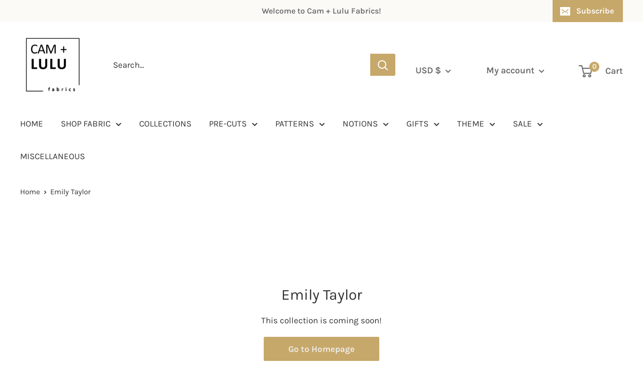

--- FILE ---
content_type: text/html; charset=utf-8
request_url: https://camandlulufabrics.com/collections/emily-taylor
body_size: 35781
content:
<!doctype html>

<html class="no-js" lang="en">
  <head>
    <meta charset="utf-8">
    <meta name="viewport" content="width=device-width, initial-scale=1.0, height=device-height, minimum-scale=1.0, maximum-scale=1.0">
    <meta name="theme-color" content="#67686a"><title>Emily Taylor
</title><meta name="description" content="Emily Taylor designer fabrics from Figo Fabrics. Visit Cam and Lulu Fabrics for the latest designer fabrics and modern patterns."><link rel="canonical" href="https://camandlulufabrics.com/collections/emily-taylor"><link rel="preload" as="style" href="//camandlulufabrics.com/cdn/shop/t/37/assets/theme.css?v=159289364382206009761651522761">
    <link rel="preconnect" href="https://cdn.shopify.com">
    <link rel="preconnect" href="https://fonts.shopifycdn.com">
    <link rel="dns-prefetch" href="https://productreviews.shopifycdn.com">
    <link rel="dns-prefetch" href="https://ajax.googleapis.com">
    <link rel="dns-prefetch" href="https://maps.googleapis.com">
    <link rel="dns-prefetch" href="https://maps.gstatic.com">

    <meta property="og:type" content="website">
  <meta property="og:title" content="Emily Taylor">
  <meta property="og:image" content="http://camandlulufabrics.com/cdn/shopifycloud/storefront/assets/no-image-2048-a2addb12_1024x.gif">
  <meta property="og:image:secure_url" content="https://camandlulufabrics.com/cdn/shopifycloud/storefront/assets/no-image-2048-a2addb12_1024x.gif"><meta property="og:description" content="Emily Taylor designer fabrics from Figo Fabrics. Visit Cam and Lulu Fabrics for the latest designer fabrics and modern patterns."><meta property="og:url" content="https://camandlulufabrics.com/collections/emily-taylor">
<meta property="og:site_name" content="Cam &amp; Lulu Fabrics"><meta name="twitter:card" content="summary"><meta name="twitter:title" content="Emily Taylor">
  <meta name="twitter:description" content="Figo Fabrics">
  <meta name="twitter:image" content="https://camandlulufabrics.com/cdn/shopifycloud/storefront/assets/no-image-2048-a2addb12_600x600_crop_center.gif">
    <link rel="preload" href="//camandlulufabrics.com/cdn/fonts/karla/karla_n4.40497e07df527e6a50e58fb17ef1950c72f3e32c.woff2" as="font" type="font/woff2" crossorigin>
<link rel="preload" href="//camandlulufabrics.com/cdn/fonts/karla/karla_i4.2086039c16bcc3a78a72a2f7b471e3c4a7f873a6.woff2" as="font" type="font/woff2" crossorigin>
<link rel="preload" href="//camandlulufabrics.com/cdn/fonts/karla/karla_n4.40497e07df527e6a50e58fb17ef1950c72f3e32c.woff2" as="font" type="font/woff2" crossorigin>
<link rel="preload" href="//camandlulufabrics.com/cdn/fonts/karla/karla_n7.4358a847d4875593d69cfc3f8cc0b44c17b3ed03.woff2" as="font" type="font/woff2" crossorigin>
<link rel="preload" href="//camandlulufabrics.com/cdn/fonts/karla/karla_i4.2086039c16bcc3a78a72a2f7b471e3c4a7f873a6.woff2" as="font" type="font/woff2" crossorigin>
<link rel="preload" href="//camandlulufabrics.com/cdn/fonts/karla/karla_i7.fe031cd65d6e02906286add4f6dda06afc2615f0.woff2" as="font" type="font/woff2" crossorigin>
<link rel="preload" href="//camandlulufabrics.com/cdn/shop/t/37/assets/font-theme-star.woff2?v=176977276741202493121650281420" as="font" type="font/woff2" crossorigin><link rel="preload" href="//camandlulufabrics.com/cdn/fonts/karla/karla_n6.11d2ca9baa9358585c001bdea96cf4efec1c541a.woff2" as="font" type="font/woff2" crossorigin><style>
  /* We load the font used for the integration with Shopify Reviews to load our own stars */
  @font-face {
    font-family: "font-theme-star";
    src: url(//camandlulufabrics.com/cdn/shop/t/37/assets/font-theme-star.eot?v=178649971611478077551650281419);
    src: url(//camandlulufabrics.com/cdn/shop/t/37/assets/font-theme-star.eot?%23iefix&v=178649971611478077551650281419) format("embedded-opentype"), url(//camandlulufabrics.com/cdn/shop/t/37/assets/font-theme-star.woff2?v=176977276741202493121650281420) format("woff2"), url(//camandlulufabrics.com/cdn/shop/t/37/assets/font-theme-star.ttf?v=17527569363257290761650281419) format("truetype");
    font-weight: normal;
    font-style: normal;
    font-display: fallback;
  }

  @font-face {
  font-family: Karla;
  font-weight: 400;
  font-style: normal;
  font-display: fallback;
  src: url("//camandlulufabrics.com/cdn/fonts/karla/karla_n4.40497e07df527e6a50e58fb17ef1950c72f3e32c.woff2") format("woff2"),
       url("//camandlulufabrics.com/cdn/fonts/karla/karla_n4.e9f6f9de321061073c6bfe03c28976ba8ce6ee18.woff") format("woff");
}

  @font-face {
  font-family: Karla;
  font-weight: 400;
  font-style: normal;
  font-display: fallback;
  src: url("//camandlulufabrics.com/cdn/fonts/karla/karla_n4.40497e07df527e6a50e58fb17ef1950c72f3e32c.woff2") format("woff2"),
       url("//camandlulufabrics.com/cdn/fonts/karla/karla_n4.e9f6f9de321061073c6bfe03c28976ba8ce6ee18.woff") format("woff");
}

@font-face {
  font-family: Karla;
  font-weight: 600;
  font-style: normal;
  font-display: fallback;
  src: url("//camandlulufabrics.com/cdn/fonts/karla/karla_n6.11d2ca9baa9358585c001bdea96cf4efec1c541a.woff2") format("woff2"),
       url("//camandlulufabrics.com/cdn/fonts/karla/karla_n6.f61bdbc760ad3ce235abbf92fc104026b8312806.woff") format("woff");
}

@font-face {
  font-family: Karla;
  font-weight: 400;
  font-style: italic;
  font-display: fallback;
  src: url("//camandlulufabrics.com/cdn/fonts/karla/karla_i4.2086039c16bcc3a78a72a2f7b471e3c4a7f873a6.woff2") format("woff2"),
       url("//camandlulufabrics.com/cdn/fonts/karla/karla_i4.7b9f59841a5960c16fa2a897a0716c8ebb183221.woff") format("woff");
}


  @font-face {
  font-family: Karla;
  font-weight: 700;
  font-style: normal;
  font-display: fallback;
  src: url("//camandlulufabrics.com/cdn/fonts/karla/karla_n7.4358a847d4875593d69cfc3f8cc0b44c17b3ed03.woff2") format("woff2"),
       url("//camandlulufabrics.com/cdn/fonts/karla/karla_n7.96e322f6d76ce794f25fa29e55d6997c3fb656b6.woff") format("woff");
}

  @font-face {
  font-family: Karla;
  font-weight: 400;
  font-style: italic;
  font-display: fallback;
  src: url("//camandlulufabrics.com/cdn/fonts/karla/karla_i4.2086039c16bcc3a78a72a2f7b471e3c4a7f873a6.woff2") format("woff2"),
       url("//camandlulufabrics.com/cdn/fonts/karla/karla_i4.7b9f59841a5960c16fa2a897a0716c8ebb183221.woff") format("woff");
}

  @font-face {
  font-family: Karla;
  font-weight: 700;
  font-style: italic;
  font-display: fallback;
  src: url("//camandlulufabrics.com/cdn/fonts/karla/karla_i7.fe031cd65d6e02906286add4f6dda06afc2615f0.woff2") format("woff2"),
       url("//camandlulufabrics.com/cdn/fonts/karla/karla_i7.816d4949fa7f7d79314595d7003eda5b44e959e3.woff") format("woff");
}


  :root {
    --default-text-font-size : 15px;
    --base-text-font-size    : 17px;
    --heading-font-family    : Karla, sans-serif;
    --heading-font-weight    : 400;
    --heading-font-style     : normal;
    --text-font-family       : Karla, sans-serif;
    --text-font-weight       : 400;
    --text-font-style        : normal;
    --text-font-bolder-weight: 600;
    --text-link-decoration   : underline;

    --text-color               : #333333;
    --text-color-rgb           : 51, 51, 51;
    --heading-color            : #333333;
    --border-color             : #ffffff;
    --border-color-rgb         : 255, 255, 255;
    --form-border-color        : #f2f2f2;
    --accent-color             : #67686a;
    --accent-color-rgb         : 103, 104, 106;
    --link-color               : #937842;
    --link-color-hover         : #5e4d2a;
    --background               : #ffffff;
    --secondary-background     : #ffffff;
    --secondary-background-rgb : 255, 255, 255;
    --accent-background        : rgba(103, 104, 106, 0.08);

    --error-color       : #ff0000;
    --error-background  : rgba(255, 0, 0, 0.07);
    --success-color     : #00aa00;
    --success-background: rgba(0, 170, 0, 0.11);

    --primary-button-background      : #c7a86b;
    --primary-button-background-rgb  : 199, 168, 107;
    --primary-button-text-color      : #f1f1f1;
    --secondary-button-background    : #8a9297;
    --secondary-button-background-rgb: 138, 146, 151;
    --secondary-button-text-color    : #ffffff;

    --header-background      : #ffffff;
    --header-text-color      : #67686a;
    --header-light-text-color: #ffffff;
    --header-border-color    : rgba(255, 255, 255, 0.3);
    --header-accent-color    : #c7a86b;

    --flickity-arrow-color: #cccccc;--product-on-sale-accent           : #e64e4e;
    --product-on-sale-accent-rgb       : 230, 78, 78;
    --product-on-sale-color            : #ffffff;
    --product-in-stock-color           : #67686a;
    --product-low-stock-color          : #f35959;
    --product-sold-out-color           : #acaeb0;
    --product-custom-label-1-background: #c7a86b;
    --product-custom-label-1-color     : #ffffff;
    --product-custom-label-2-background: #f5d5d5;
    --product-custom-label-2-color     : #000000;
    --product-custom-label-3-background: #be7a57;
    --product-custom-label-3-color     : #ffffff;
    --product-custom-label-4-background: #a8a9ad;
    --product-custom-label-4-color     : #ffffff;
  	--product-custom-label-5-background: #d5aa48;
    --product-custom-label-5-color     : #ffffff;
    --product-custom-label-6-background: #ff48d3;
    --product-custom-label-6-color     : #ffffff;
  	--product-custom-label-7-background: #333333;
    --product-custom-label-7-color     : #ffffff;
    --product-custom-label-8-background: #f9f2e6;
    --product-custom-label-8-color     : #000000;
    --product-review-star-color        : #ffbd00;

    --mobile-container-gutter : 20px;
    --desktop-container-gutter: 40px;
  }
</style>

<script>
  // IE11 does not have support for CSS variables, so we have to polyfill them
  if (!(((window || {}).CSS || {}).supports && window.CSS.supports('(--a: 0)'))) {
    const script = document.createElement('script');
    script.type = 'text/javascript';
    script.src = 'https://cdn.jsdelivr.net/npm/css-vars-ponyfill@2';
    script.onload = function() {
      cssVars({});
    };

    document.getElementsByTagName('head')[0].appendChild(script);
  }
</script>

    <script>window.performance && window.performance.mark && window.performance.mark('shopify.content_for_header.start');</script><meta name="google-site-verification" content="CxZfdsNwn0G4TpHt3E6E_opjsB2ZAYy9yUNgIJIufUQ">
<meta id="shopify-digital-wallet" name="shopify-digital-wallet" content="/7545651300/digital_wallets/dialog">
<meta name="shopify-checkout-api-token" content="7b1c2686505718e493303324266c3814">
<meta id="in-context-paypal-metadata" data-shop-id="7545651300" data-venmo-supported="false" data-environment="production" data-locale="en_US" data-paypal-v4="true" data-currency="USD">
<link rel="alternate" type="application/atom+xml" title="Feed" href="/collections/emily-taylor.atom" />
<link rel="alternate" type="application/json+oembed" href="https://camandlulufabrics.com/collections/emily-taylor.oembed">
<script async="async" src="/checkouts/internal/preloads.js?locale=en-US"></script>
<link rel="preconnect" href="https://shop.app" crossorigin="anonymous">
<script async="async" src="https://shop.app/checkouts/internal/preloads.js?locale=en-US&shop_id=7545651300" crossorigin="anonymous"></script>
<script id="apple-pay-shop-capabilities" type="application/json">{"shopId":7545651300,"countryCode":"US","currencyCode":"USD","merchantCapabilities":["supports3DS"],"merchantId":"gid:\/\/shopify\/Shop\/7545651300","merchantName":"Cam \u0026 Lulu Fabrics","requiredBillingContactFields":["postalAddress","email"],"requiredShippingContactFields":["postalAddress","email"],"shippingType":"shipping","supportedNetworks":["visa","masterCard","amex","discover","elo","jcb"],"total":{"type":"pending","label":"Cam \u0026 Lulu Fabrics","amount":"1.00"},"shopifyPaymentsEnabled":true,"supportsSubscriptions":true}</script>
<script id="shopify-features" type="application/json">{"accessToken":"7b1c2686505718e493303324266c3814","betas":["rich-media-storefront-analytics"],"domain":"camandlulufabrics.com","predictiveSearch":true,"shopId":7545651300,"locale":"en"}</script>
<script>var Shopify = Shopify || {};
Shopify.shop = "cam-lulu-fabrics.myshopify.com";
Shopify.locale = "en";
Shopify.currency = {"active":"USD","rate":"1.0"};
Shopify.country = "US";
Shopify.theme = {"name":"Copy of Cnl-warehouse with sale tags","id":132266361091,"schema_name":"Warehouse","schema_version":"1.9.0","theme_store_id":null,"role":"main"};
Shopify.theme.handle = "null";
Shopify.theme.style = {"id":null,"handle":null};
Shopify.cdnHost = "camandlulufabrics.com/cdn";
Shopify.routes = Shopify.routes || {};
Shopify.routes.root = "/";</script>
<script type="module">!function(o){(o.Shopify=o.Shopify||{}).modules=!0}(window);</script>
<script>!function(o){function n(){var o=[];function n(){o.push(Array.prototype.slice.apply(arguments))}return n.q=o,n}var t=o.Shopify=o.Shopify||{};t.loadFeatures=n(),t.autoloadFeatures=n()}(window);</script>
<script>
  window.ShopifyPay = window.ShopifyPay || {};
  window.ShopifyPay.apiHost = "shop.app\/pay";
  window.ShopifyPay.redirectState = null;
</script>
<script id="shop-js-analytics" type="application/json">{"pageType":"collection"}</script>
<script defer="defer" async type="module" src="//camandlulufabrics.com/cdn/shopifycloud/shop-js/modules/v2/client.init-shop-cart-sync_C5BV16lS.en.esm.js"></script>
<script defer="defer" async type="module" src="//camandlulufabrics.com/cdn/shopifycloud/shop-js/modules/v2/chunk.common_CygWptCX.esm.js"></script>
<script type="module">
  await import("//camandlulufabrics.com/cdn/shopifycloud/shop-js/modules/v2/client.init-shop-cart-sync_C5BV16lS.en.esm.js");
await import("//camandlulufabrics.com/cdn/shopifycloud/shop-js/modules/v2/chunk.common_CygWptCX.esm.js");

  window.Shopify.SignInWithShop?.initShopCartSync?.({"fedCMEnabled":true,"windoidEnabled":true});

</script>
<script>
  window.Shopify = window.Shopify || {};
  if (!window.Shopify.featureAssets) window.Shopify.featureAssets = {};
  window.Shopify.featureAssets['shop-js'] = {"shop-cart-sync":["modules/v2/client.shop-cart-sync_ZFArdW7E.en.esm.js","modules/v2/chunk.common_CygWptCX.esm.js"],"init-fed-cm":["modules/v2/client.init-fed-cm_CmiC4vf6.en.esm.js","modules/v2/chunk.common_CygWptCX.esm.js"],"shop-button":["modules/v2/client.shop-button_tlx5R9nI.en.esm.js","modules/v2/chunk.common_CygWptCX.esm.js"],"shop-cash-offers":["modules/v2/client.shop-cash-offers_DOA2yAJr.en.esm.js","modules/v2/chunk.common_CygWptCX.esm.js","modules/v2/chunk.modal_D71HUcav.esm.js"],"init-windoid":["modules/v2/client.init-windoid_sURxWdc1.en.esm.js","modules/v2/chunk.common_CygWptCX.esm.js"],"shop-toast-manager":["modules/v2/client.shop-toast-manager_ClPi3nE9.en.esm.js","modules/v2/chunk.common_CygWptCX.esm.js"],"init-shop-email-lookup-coordinator":["modules/v2/client.init-shop-email-lookup-coordinator_B8hsDcYM.en.esm.js","modules/v2/chunk.common_CygWptCX.esm.js"],"init-shop-cart-sync":["modules/v2/client.init-shop-cart-sync_C5BV16lS.en.esm.js","modules/v2/chunk.common_CygWptCX.esm.js"],"avatar":["modules/v2/client.avatar_BTnouDA3.en.esm.js"],"pay-button":["modules/v2/client.pay-button_FdsNuTd3.en.esm.js","modules/v2/chunk.common_CygWptCX.esm.js"],"init-customer-accounts":["modules/v2/client.init-customer-accounts_DxDtT_ad.en.esm.js","modules/v2/client.shop-login-button_C5VAVYt1.en.esm.js","modules/v2/chunk.common_CygWptCX.esm.js","modules/v2/chunk.modal_D71HUcav.esm.js"],"init-shop-for-new-customer-accounts":["modules/v2/client.init-shop-for-new-customer-accounts_ChsxoAhi.en.esm.js","modules/v2/client.shop-login-button_C5VAVYt1.en.esm.js","modules/v2/chunk.common_CygWptCX.esm.js","modules/v2/chunk.modal_D71HUcav.esm.js"],"shop-login-button":["modules/v2/client.shop-login-button_C5VAVYt1.en.esm.js","modules/v2/chunk.common_CygWptCX.esm.js","modules/v2/chunk.modal_D71HUcav.esm.js"],"init-customer-accounts-sign-up":["modules/v2/client.init-customer-accounts-sign-up_CPSyQ0Tj.en.esm.js","modules/v2/client.shop-login-button_C5VAVYt1.en.esm.js","modules/v2/chunk.common_CygWptCX.esm.js","modules/v2/chunk.modal_D71HUcav.esm.js"],"shop-follow-button":["modules/v2/client.shop-follow-button_Cva4Ekp9.en.esm.js","modules/v2/chunk.common_CygWptCX.esm.js","modules/v2/chunk.modal_D71HUcav.esm.js"],"checkout-modal":["modules/v2/client.checkout-modal_BPM8l0SH.en.esm.js","modules/v2/chunk.common_CygWptCX.esm.js","modules/v2/chunk.modal_D71HUcav.esm.js"],"lead-capture":["modules/v2/client.lead-capture_Bi8yE_yS.en.esm.js","modules/v2/chunk.common_CygWptCX.esm.js","modules/v2/chunk.modal_D71HUcav.esm.js"],"shop-login":["modules/v2/client.shop-login_D6lNrXab.en.esm.js","modules/v2/chunk.common_CygWptCX.esm.js","modules/v2/chunk.modal_D71HUcav.esm.js"],"payment-terms":["modules/v2/client.payment-terms_CZxnsJam.en.esm.js","modules/v2/chunk.common_CygWptCX.esm.js","modules/v2/chunk.modal_D71HUcav.esm.js"]};
</script>
<script id="__st">var __st={"a":7545651300,"offset":-21600,"reqid":"0f740c21-bfcf-4d1f-ae82-4f68cfaa5798-1768732943","pageurl":"camandlulufabrics.com\/collections\/emily-taylor","u":"06dab6f9f2c4","p":"collection","rtyp":"collection","rid":261282726038};</script>
<script>window.ShopifyPaypalV4VisibilityTracking = true;</script>
<script id="captcha-bootstrap">!function(){'use strict';const t='contact',e='account',n='new_comment',o=[[t,t],['blogs',n],['comments',n],[t,'customer']],c=[[e,'customer_login'],[e,'guest_login'],[e,'recover_customer_password'],[e,'create_customer']],r=t=>t.map((([t,e])=>`form[action*='/${t}']:not([data-nocaptcha='true']) input[name='form_type'][value='${e}']`)).join(','),a=t=>()=>t?[...document.querySelectorAll(t)].map((t=>t.form)):[];function s(){const t=[...o],e=r(t);return a(e)}const i='password',u='form_key',d=['recaptcha-v3-token','g-recaptcha-response','h-captcha-response',i],f=()=>{try{return window.sessionStorage}catch{return}},m='__shopify_v',_=t=>t.elements[u];function p(t,e,n=!1){try{const o=window.sessionStorage,c=JSON.parse(o.getItem(e)),{data:r}=function(t){const{data:e,action:n}=t;return t[m]||n?{data:e,action:n}:{data:t,action:n}}(c);for(const[e,n]of Object.entries(r))t.elements[e]&&(t.elements[e].value=n);n&&o.removeItem(e)}catch(o){console.error('form repopulation failed',{error:o})}}const l='form_type',E='cptcha';function T(t){t.dataset[E]=!0}const w=window,h=w.document,L='Shopify',v='ce_forms',y='captcha';let A=!1;((t,e)=>{const n=(g='f06e6c50-85a8-45c8-87d0-21a2b65856fe',I='https://cdn.shopify.com/shopifycloud/storefront-forms-hcaptcha/ce_storefront_forms_captcha_hcaptcha.v1.5.2.iife.js',D={infoText:'Protected by hCaptcha',privacyText:'Privacy',termsText:'Terms'},(t,e,n)=>{const o=w[L][v],c=o.bindForm;if(c)return c(t,g,e,D).then(n);var r;o.q.push([[t,g,e,D],n]),r=I,A||(h.body.append(Object.assign(h.createElement('script'),{id:'captcha-provider',async:!0,src:r})),A=!0)});var g,I,D;w[L]=w[L]||{},w[L][v]=w[L][v]||{},w[L][v].q=[],w[L][y]=w[L][y]||{},w[L][y].protect=function(t,e){n(t,void 0,e),T(t)},Object.freeze(w[L][y]),function(t,e,n,w,h,L){const[v,y,A,g]=function(t,e,n){const i=e?o:[],u=t?c:[],d=[...i,...u],f=r(d),m=r(i),_=r(d.filter((([t,e])=>n.includes(e))));return[a(f),a(m),a(_),s()]}(w,h,L),I=t=>{const e=t.target;return e instanceof HTMLFormElement?e:e&&e.form},D=t=>v().includes(t);t.addEventListener('submit',(t=>{const e=I(t);if(!e)return;const n=D(e)&&!e.dataset.hcaptchaBound&&!e.dataset.recaptchaBound,o=_(e),c=g().includes(e)&&(!o||!o.value);(n||c)&&t.preventDefault(),c&&!n&&(function(t){try{if(!f())return;!function(t){const e=f();if(!e)return;const n=_(t);if(!n)return;const o=n.value;o&&e.removeItem(o)}(t);const e=Array.from(Array(32),(()=>Math.random().toString(36)[2])).join('');!function(t,e){_(t)||t.append(Object.assign(document.createElement('input'),{type:'hidden',name:u})),t.elements[u].value=e}(t,e),function(t,e){const n=f();if(!n)return;const o=[...t.querySelectorAll(`input[type='${i}']`)].map((({name:t})=>t)),c=[...d,...o],r={};for(const[a,s]of new FormData(t).entries())c.includes(a)||(r[a]=s);n.setItem(e,JSON.stringify({[m]:1,action:t.action,data:r}))}(t,e)}catch(e){console.error('failed to persist form',e)}}(e),e.submit())}));const S=(t,e)=>{t&&!t.dataset[E]&&(n(t,e.some((e=>e===t))),T(t))};for(const o of['focusin','change'])t.addEventListener(o,(t=>{const e=I(t);D(e)&&S(e,y())}));const B=e.get('form_key'),M=e.get(l),P=B&&M;t.addEventListener('DOMContentLoaded',(()=>{const t=y();if(P)for(const e of t)e.elements[l].value===M&&p(e,B);[...new Set([...A(),...v().filter((t=>'true'===t.dataset.shopifyCaptcha))])].forEach((e=>S(e,t)))}))}(h,new URLSearchParams(w.location.search),n,t,e,['guest_login'])})(!0,!0)}();</script>
<script integrity="sha256-4kQ18oKyAcykRKYeNunJcIwy7WH5gtpwJnB7kiuLZ1E=" data-source-attribution="shopify.loadfeatures" defer="defer" src="//camandlulufabrics.com/cdn/shopifycloud/storefront/assets/storefront/load_feature-a0a9edcb.js" crossorigin="anonymous"></script>
<script crossorigin="anonymous" defer="defer" src="//camandlulufabrics.com/cdn/shopifycloud/storefront/assets/shopify_pay/storefront-65b4c6d7.js?v=20250812"></script>
<script data-source-attribution="shopify.dynamic_checkout.dynamic.init">var Shopify=Shopify||{};Shopify.PaymentButton=Shopify.PaymentButton||{isStorefrontPortableWallets:!0,init:function(){window.Shopify.PaymentButton.init=function(){};var t=document.createElement("script");t.src="https://camandlulufabrics.com/cdn/shopifycloud/portable-wallets/latest/portable-wallets.en.js",t.type="module",document.head.appendChild(t)}};
</script>
<script data-source-attribution="shopify.dynamic_checkout.buyer_consent">
  function portableWalletsHideBuyerConsent(e){var t=document.getElementById("shopify-buyer-consent"),n=document.getElementById("shopify-subscription-policy-button");t&&n&&(t.classList.add("hidden"),t.setAttribute("aria-hidden","true"),n.removeEventListener("click",e))}function portableWalletsShowBuyerConsent(e){var t=document.getElementById("shopify-buyer-consent"),n=document.getElementById("shopify-subscription-policy-button");t&&n&&(t.classList.remove("hidden"),t.removeAttribute("aria-hidden"),n.addEventListener("click",e))}window.Shopify?.PaymentButton&&(window.Shopify.PaymentButton.hideBuyerConsent=portableWalletsHideBuyerConsent,window.Shopify.PaymentButton.showBuyerConsent=portableWalletsShowBuyerConsent);
</script>
<script data-source-attribution="shopify.dynamic_checkout.cart.bootstrap">document.addEventListener("DOMContentLoaded",(function(){function t(){return document.querySelector("shopify-accelerated-checkout-cart, shopify-accelerated-checkout")}if(t())Shopify.PaymentButton.init();else{new MutationObserver((function(e,n){t()&&(Shopify.PaymentButton.init(),n.disconnect())})).observe(document.body,{childList:!0,subtree:!0})}}));
</script>
<link id="shopify-accelerated-checkout-styles" rel="stylesheet" media="screen" href="https://camandlulufabrics.com/cdn/shopifycloud/portable-wallets/latest/accelerated-checkout-backwards-compat.css" crossorigin="anonymous">
<style id="shopify-accelerated-checkout-cart">
        #shopify-buyer-consent {
  margin-top: 1em;
  display: inline-block;
  width: 100%;
}

#shopify-buyer-consent.hidden {
  display: none;
}

#shopify-subscription-policy-button {
  background: none;
  border: none;
  padding: 0;
  text-decoration: underline;
  font-size: inherit;
  cursor: pointer;
}

#shopify-subscription-policy-button::before {
  box-shadow: none;
}

      </style>

<script>window.performance && window.performance.mark && window.performance.mark('shopify.content_for_header.end');</script>

    <link rel="stylesheet" href="//camandlulufabrics.com/cdn/shop/t/37/assets/theme.css?v=159289364382206009761651522761">

    


  <script type="application/ld+json">
  {
    "@context": "http://schema.org",
    "@type": "BreadcrumbList",
  "itemListElement": [{
      "@type": "ListItem",
      "position": 1,
      "name": "Home",
      "item": "https://camandlulufabrics.com"
    },{
          "@type": "ListItem",
          "position": 2,
          "name": "Emily Taylor",
          "item": "https://camandlulufabrics.com/collections/emily-taylor"
        }]
  }
  </script>


    <script>
      // This allows to expose several variables to the global scope, to be used in scripts
      window.theme = {
        pageType: "collection",
        cartCount: 0,
        moneyFormat: "${{amount}}",
        moneyWithCurrencyFormat: "${{amount}} USD",
        showDiscount: false,
        discountMode: "percentage",
        searchMode: "product,page",
        cartType: "drawer"
      };

      window.routes = {
        rootUrl: "\/",
        cartUrl: "\/cart",
        cartAddUrl: "\/cart\/add",
        cartChangeUrl: "\/cart\/change",
        searchUrl: "\/search",
        productRecommendationsUrl: "\/recommendations\/products"
      };

      window.languages = {
        collectionOnSaleLabel: "Save {{savings}}",
        productFormUnavailable: "Unavailable",
        productFormAddToCart: "ADD TO CART",
        productFormSoldOut: "Sold Out",
        shippingEstimatorNoResults: "No shipping could be found for your address.",
        shippingEstimatorOneResult: "There is one shipping rate for your address:",
        shippingEstimatorMultipleResults: "There are {{count}} shipping rates for your address:",
        shippingEstimatorErrors: "There are some errors:"
      };

      window.lazySizesConfig = {
        loadHidden: false,
        hFac: 0.8,
        expFactor: 3,
        customMedia: {
          '--phone': '(max-width: 640px)',
          '--tablet': '(min-width: 641px) and (max-width: 1023px)',
          '--lap': '(min-width: 1024px)'
        }
      };

      document.documentElement.className = document.documentElement.className.replace('no-js', 'js');
    </script><script src="//polyfill-fastly.net/v3/polyfill.min.js?unknown=polyfill&features=fetch,Element.prototype.closest,Element.prototype.matches,Element.prototype.remove,Element.prototype.classList,Array.prototype.includes,Array.prototype.fill,String.prototype.includes,String.prototype.padStart,Object.assign,CustomEvent,Intl,URL,DOMTokenList,IntersectionObserver,IntersectionObserverEntry" defer></script>
    <script src="//camandlulufabrics.com/cdn/shop/t/37/assets/theme.min.js?v=53634282926636705701650281422" defer></script>
    <script src="//camandlulufabrics.com/cdn/shop/t/37/assets/custom.js?v=90373254691674712701650281418" defer></script>

    <script>
      (function () {
        window.onpageshow = function() {
          // We force re-freshing the cart content onpageshow, as most browsers will serve a cache copy when hitting the
          // back button, which cause staled data
          document.documentElement.dispatchEvent(new CustomEvent('cart:refresh', {
            bubbles: true,
            detail: {scrollToTop: false}
          }));
        };
      })();
    </script><style>.hc-sale-tag{z-index:3;display:inline-block;width:auto;height:26px;background:#fb485e;position:absolute;left:0;top:0;color:#fff;font-size:14px;font-weight:700;line-height:26px;padding:0 10px;}.hc-sale-tag{background:#fb485e;color:#ffffff;}.hc-sale-tag span:before{content:"-"}.hc-sale-tag{left:auto;right:12px}</style><script>document.addEventListener("DOMContentLoaded",function(){"undefined"!=typeof hcVariants&&function(e){function t(e,t,a){return function(){if(a)return t.apply(this,arguments),e.apply(this,arguments);var n=e.apply(this,arguments);return t.apply(this,arguments),n}}var a=null;function n(){var t=window.location.search.replace(/.*variant=(\d+).*/,"$1");t&&t!=a&&(a=t,e(t))}window.history.pushState=t(history.pushState,n),window.history.replaceState=t(history.replaceState,n),window.addEventListener("popstate",n)}(function(e){let t=null;for(var a=0;a<hcVariants.length;a++)if(hcVariants[a].id==e){t=hcVariants[a];var n=document.querySelectorAll(".hc-product-page.hc-sale-tag");if(t.compare_at_price&&t.compare_at_price>t.price){var r=100*(t.compare_at_price-t.price)/t.compare_at_price;if(null!=r)for(a=0;a<n.length;a++)n[a].childNodes[0].textContent=r.toFixed(0)+"%",n[a].style.display="block";else for(a=0;a<n.length;a++)n[a].style.display="none"}else for(a=0;a<n.length;a++)n[a].style.display="none";break}})});</script>
  <link href="https://monorail-edge.shopifysvc.com" rel="dns-prefetch">
<script>(function(){if ("sendBeacon" in navigator && "performance" in window) {try {var session_token_from_headers = performance.getEntriesByType('navigation')[0].serverTiming.find(x => x.name == '_s').description;} catch {var session_token_from_headers = undefined;}var session_cookie_matches = document.cookie.match(/_shopify_s=([^;]*)/);var session_token_from_cookie = session_cookie_matches && session_cookie_matches.length === 2 ? session_cookie_matches[1] : "";var session_token = session_token_from_headers || session_token_from_cookie || "";function handle_abandonment_event(e) {var entries = performance.getEntries().filter(function(entry) {return /monorail-edge.shopifysvc.com/.test(entry.name);});if (!window.abandonment_tracked && entries.length === 0) {window.abandonment_tracked = true;var currentMs = Date.now();var navigation_start = performance.timing.navigationStart;var payload = {shop_id: 7545651300,url: window.location.href,navigation_start,duration: currentMs - navigation_start,session_token,page_type: "collection"};window.navigator.sendBeacon("https://monorail-edge.shopifysvc.com/v1/produce", JSON.stringify({schema_id: "online_store_buyer_site_abandonment/1.1",payload: payload,metadata: {event_created_at_ms: currentMs,event_sent_at_ms: currentMs}}));}}window.addEventListener('pagehide', handle_abandonment_event);}}());</script>
<script id="web-pixels-manager-setup">(function e(e,d,r,n,o){if(void 0===o&&(o={}),!Boolean(null===(a=null===(i=window.Shopify)||void 0===i?void 0:i.analytics)||void 0===a?void 0:a.replayQueue)){var i,a;window.Shopify=window.Shopify||{};var t=window.Shopify;t.analytics=t.analytics||{};var s=t.analytics;s.replayQueue=[],s.publish=function(e,d,r){return s.replayQueue.push([e,d,r]),!0};try{self.performance.mark("wpm:start")}catch(e){}var l=function(){var e={modern:/Edge?\/(1{2}[4-9]|1[2-9]\d|[2-9]\d{2}|\d{4,})\.\d+(\.\d+|)|Firefox\/(1{2}[4-9]|1[2-9]\d|[2-9]\d{2}|\d{4,})\.\d+(\.\d+|)|Chrom(ium|e)\/(9{2}|\d{3,})\.\d+(\.\d+|)|(Maci|X1{2}).+ Version\/(15\.\d+|(1[6-9]|[2-9]\d|\d{3,})\.\d+)([,.]\d+|)( \(\w+\)|)( Mobile\/\w+|) Safari\/|Chrome.+OPR\/(9{2}|\d{3,})\.\d+\.\d+|(CPU[ +]OS|iPhone[ +]OS|CPU[ +]iPhone|CPU IPhone OS|CPU iPad OS)[ +]+(15[._]\d+|(1[6-9]|[2-9]\d|\d{3,})[._]\d+)([._]\d+|)|Android:?[ /-](13[3-9]|1[4-9]\d|[2-9]\d{2}|\d{4,})(\.\d+|)(\.\d+|)|Android.+Firefox\/(13[5-9]|1[4-9]\d|[2-9]\d{2}|\d{4,})\.\d+(\.\d+|)|Android.+Chrom(ium|e)\/(13[3-9]|1[4-9]\d|[2-9]\d{2}|\d{4,})\.\d+(\.\d+|)|SamsungBrowser\/([2-9]\d|\d{3,})\.\d+/,legacy:/Edge?\/(1[6-9]|[2-9]\d|\d{3,})\.\d+(\.\d+|)|Firefox\/(5[4-9]|[6-9]\d|\d{3,})\.\d+(\.\d+|)|Chrom(ium|e)\/(5[1-9]|[6-9]\d|\d{3,})\.\d+(\.\d+|)([\d.]+$|.*Safari\/(?![\d.]+ Edge\/[\d.]+$))|(Maci|X1{2}).+ Version\/(10\.\d+|(1[1-9]|[2-9]\d|\d{3,})\.\d+)([,.]\d+|)( \(\w+\)|)( Mobile\/\w+|) Safari\/|Chrome.+OPR\/(3[89]|[4-9]\d|\d{3,})\.\d+\.\d+|(CPU[ +]OS|iPhone[ +]OS|CPU[ +]iPhone|CPU IPhone OS|CPU iPad OS)[ +]+(10[._]\d+|(1[1-9]|[2-9]\d|\d{3,})[._]\d+)([._]\d+|)|Android:?[ /-](13[3-9]|1[4-9]\d|[2-9]\d{2}|\d{4,})(\.\d+|)(\.\d+|)|Mobile Safari.+OPR\/([89]\d|\d{3,})\.\d+\.\d+|Android.+Firefox\/(13[5-9]|1[4-9]\d|[2-9]\d{2}|\d{4,})\.\d+(\.\d+|)|Android.+Chrom(ium|e)\/(13[3-9]|1[4-9]\d|[2-9]\d{2}|\d{4,})\.\d+(\.\d+|)|Android.+(UC? ?Browser|UCWEB|U3)[ /]?(15\.([5-9]|\d{2,})|(1[6-9]|[2-9]\d|\d{3,})\.\d+)\.\d+|SamsungBrowser\/(5\.\d+|([6-9]|\d{2,})\.\d+)|Android.+MQ{2}Browser\/(14(\.(9|\d{2,})|)|(1[5-9]|[2-9]\d|\d{3,})(\.\d+|))(\.\d+|)|K[Aa][Ii]OS\/(3\.\d+|([4-9]|\d{2,})\.\d+)(\.\d+|)/},d=e.modern,r=e.legacy,n=navigator.userAgent;return n.match(d)?"modern":n.match(r)?"legacy":"unknown"}(),u="modern"===l?"modern":"legacy",c=(null!=n?n:{modern:"",legacy:""})[u],f=function(e){return[e.baseUrl,"/wpm","/b",e.hashVersion,"modern"===e.buildTarget?"m":"l",".js"].join("")}({baseUrl:d,hashVersion:r,buildTarget:u}),m=function(e){var d=e.version,r=e.bundleTarget,n=e.surface,o=e.pageUrl,i=e.monorailEndpoint;return{emit:function(e){var a=e.status,t=e.errorMsg,s=(new Date).getTime(),l=JSON.stringify({metadata:{event_sent_at_ms:s},events:[{schema_id:"web_pixels_manager_load/3.1",payload:{version:d,bundle_target:r,page_url:o,status:a,surface:n,error_msg:t},metadata:{event_created_at_ms:s}}]});if(!i)return console&&console.warn&&console.warn("[Web Pixels Manager] No Monorail endpoint provided, skipping logging."),!1;try{return self.navigator.sendBeacon.bind(self.navigator)(i,l)}catch(e){}var u=new XMLHttpRequest;try{return u.open("POST",i,!0),u.setRequestHeader("Content-Type","text/plain"),u.send(l),!0}catch(e){return console&&console.warn&&console.warn("[Web Pixels Manager] Got an unhandled error while logging to Monorail."),!1}}}}({version:r,bundleTarget:l,surface:e.surface,pageUrl:self.location.href,monorailEndpoint:e.monorailEndpoint});try{o.browserTarget=l,function(e){var d=e.src,r=e.async,n=void 0===r||r,o=e.onload,i=e.onerror,a=e.sri,t=e.scriptDataAttributes,s=void 0===t?{}:t,l=document.createElement("script"),u=document.querySelector("head"),c=document.querySelector("body");if(l.async=n,l.src=d,a&&(l.integrity=a,l.crossOrigin="anonymous"),s)for(var f in s)if(Object.prototype.hasOwnProperty.call(s,f))try{l.dataset[f]=s[f]}catch(e){}if(o&&l.addEventListener("load",o),i&&l.addEventListener("error",i),u)u.appendChild(l);else{if(!c)throw new Error("Did not find a head or body element to append the script");c.appendChild(l)}}({src:f,async:!0,onload:function(){if(!function(){var e,d;return Boolean(null===(d=null===(e=window.Shopify)||void 0===e?void 0:e.analytics)||void 0===d?void 0:d.initialized)}()){var d=window.webPixelsManager.init(e)||void 0;if(d){var r=window.Shopify.analytics;r.replayQueue.forEach((function(e){var r=e[0],n=e[1],o=e[2];d.publishCustomEvent(r,n,o)})),r.replayQueue=[],r.publish=d.publishCustomEvent,r.visitor=d.visitor,r.initialized=!0}}},onerror:function(){return m.emit({status:"failed",errorMsg:"".concat(f," has failed to load")})},sri:function(e){var d=/^sha384-[A-Za-z0-9+/=]+$/;return"string"==typeof e&&d.test(e)}(c)?c:"",scriptDataAttributes:o}),m.emit({status:"loading"})}catch(e){m.emit({status:"failed",errorMsg:(null==e?void 0:e.message)||"Unknown error"})}}})({shopId: 7545651300,storefrontBaseUrl: "https://camandlulufabrics.com",extensionsBaseUrl: "https://extensions.shopifycdn.com/cdn/shopifycloud/web-pixels-manager",monorailEndpoint: "https://monorail-edge.shopifysvc.com/unstable/produce_batch",surface: "storefront-renderer",enabledBetaFlags: ["2dca8a86"],webPixelsConfigList: [{"id":"435290371","configuration":"{\"config\":\"{\\\"pixel_id\\\":\\\"AW-613161912\\\",\\\"target_country\\\":\\\"US\\\",\\\"gtag_events\\\":[{\\\"type\\\":\\\"search\\\",\\\"action_label\\\":\\\"AW-613161912\\\/jIQ5CK6tv9cBELi3sKQC\\\"},{\\\"type\\\":\\\"begin_checkout\\\",\\\"action_label\\\":\\\"AW-613161912\\\/UUDHCKutv9cBELi3sKQC\\\"},{\\\"type\\\":\\\"view_item\\\",\\\"action_label\\\":[\\\"AW-613161912\\\/sSDnCKWtv9cBELi3sKQC\\\",\\\"MC-MJ0MH3KNB4\\\"]},{\\\"type\\\":\\\"purchase\\\",\\\"action_label\\\":[\\\"AW-613161912\\\/Nf5XCKKtv9cBELi3sKQC\\\",\\\"MC-MJ0MH3KNB4\\\"]},{\\\"type\\\":\\\"page_view\\\",\\\"action_label\\\":[\\\"AW-613161912\\\/FEF5CJ-tv9cBELi3sKQC\\\",\\\"MC-MJ0MH3KNB4\\\"]},{\\\"type\\\":\\\"add_payment_info\\\",\\\"action_label\\\":\\\"AW-613161912\\\/vnDWCLGtv9cBELi3sKQC\\\"},{\\\"type\\\":\\\"add_to_cart\\\",\\\"action_label\\\":\\\"AW-613161912\\\/pgK7CKitv9cBELi3sKQC\\\"}],\\\"enable_monitoring_mode\\\":false}\"}","eventPayloadVersion":"v1","runtimeContext":"OPEN","scriptVersion":"b2a88bafab3e21179ed38636efcd8a93","type":"APP","apiClientId":1780363,"privacyPurposes":[],"dataSharingAdjustments":{"protectedCustomerApprovalScopes":["read_customer_address","read_customer_email","read_customer_name","read_customer_personal_data","read_customer_phone"]}},{"id":"70779139","eventPayloadVersion":"v1","runtimeContext":"LAX","scriptVersion":"1","type":"CUSTOM","privacyPurposes":["ANALYTICS"],"name":"Google Analytics tag (migrated)"},{"id":"shopify-app-pixel","configuration":"{}","eventPayloadVersion":"v1","runtimeContext":"STRICT","scriptVersion":"0450","apiClientId":"shopify-pixel","type":"APP","privacyPurposes":["ANALYTICS","MARKETING"]},{"id":"shopify-custom-pixel","eventPayloadVersion":"v1","runtimeContext":"LAX","scriptVersion":"0450","apiClientId":"shopify-pixel","type":"CUSTOM","privacyPurposes":["ANALYTICS","MARKETING"]}],isMerchantRequest: false,initData: {"shop":{"name":"Cam \u0026 Lulu Fabrics","paymentSettings":{"currencyCode":"USD"},"myshopifyDomain":"cam-lulu-fabrics.myshopify.com","countryCode":"US","storefrontUrl":"https:\/\/camandlulufabrics.com"},"customer":null,"cart":null,"checkout":null,"productVariants":[],"purchasingCompany":null},},"https://camandlulufabrics.com/cdn","fcfee988w5aeb613cpc8e4bc33m6693e112",{"modern":"","legacy":""},{"shopId":"7545651300","storefrontBaseUrl":"https:\/\/camandlulufabrics.com","extensionBaseUrl":"https:\/\/extensions.shopifycdn.com\/cdn\/shopifycloud\/web-pixels-manager","surface":"storefront-renderer","enabledBetaFlags":"[\"2dca8a86\"]","isMerchantRequest":"false","hashVersion":"fcfee988w5aeb613cpc8e4bc33m6693e112","publish":"custom","events":"[[\"page_viewed\",{}],[\"collection_viewed\",{\"collection\":{\"id\":\"261282726038\",\"title\":\"Emily Taylor\",\"productVariants\":[]}}]]"});</script><script>
  window.ShopifyAnalytics = window.ShopifyAnalytics || {};
  window.ShopifyAnalytics.meta = window.ShopifyAnalytics.meta || {};
  window.ShopifyAnalytics.meta.currency = 'USD';
  var meta = {"products":[],"page":{"pageType":"collection","resourceType":"collection","resourceId":261282726038,"requestId":"0f740c21-bfcf-4d1f-ae82-4f68cfaa5798-1768732943"}};
  for (var attr in meta) {
    window.ShopifyAnalytics.meta[attr] = meta[attr];
  }
</script>
<script class="analytics">
  (function () {
    var customDocumentWrite = function(content) {
      var jquery = null;

      if (window.jQuery) {
        jquery = window.jQuery;
      } else if (window.Checkout && window.Checkout.$) {
        jquery = window.Checkout.$;
      }

      if (jquery) {
        jquery('body').append(content);
      }
    };

    var hasLoggedConversion = function(token) {
      if (token) {
        return document.cookie.indexOf('loggedConversion=' + token) !== -1;
      }
      return false;
    }

    var setCookieIfConversion = function(token) {
      if (token) {
        var twoMonthsFromNow = new Date(Date.now());
        twoMonthsFromNow.setMonth(twoMonthsFromNow.getMonth() + 2);

        document.cookie = 'loggedConversion=' + token + '; expires=' + twoMonthsFromNow;
      }
    }

    var trekkie = window.ShopifyAnalytics.lib = window.trekkie = window.trekkie || [];
    if (trekkie.integrations) {
      return;
    }
    trekkie.methods = [
      'identify',
      'page',
      'ready',
      'track',
      'trackForm',
      'trackLink'
    ];
    trekkie.factory = function(method) {
      return function() {
        var args = Array.prototype.slice.call(arguments);
        args.unshift(method);
        trekkie.push(args);
        return trekkie;
      };
    };
    for (var i = 0; i < trekkie.methods.length; i++) {
      var key = trekkie.methods[i];
      trekkie[key] = trekkie.factory(key);
    }
    trekkie.load = function(config) {
      trekkie.config = config || {};
      trekkie.config.initialDocumentCookie = document.cookie;
      var first = document.getElementsByTagName('script')[0];
      var script = document.createElement('script');
      script.type = 'text/javascript';
      script.onerror = function(e) {
        var scriptFallback = document.createElement('script');
        scriptFallback.type = 'text/javascript';
        scriptFallback.onerror = function(error) {
                var Monorail = {
      produce: function produce(monorailDomain, schemaId, payload) {
        var currentMs = new Date().getTime();
        var event = {
          schema_id: schemaId,
          payload: payload,
          metadata: {
            event_created_at_ms: currentMs,
            event_sent_at_ms: currentMs
          }
        };
        return Monorail.sendRequest("https://" + monorailDomain + "/v1/produce", JSON.stringify(event));
      },
      sendRequest: function sendRequest(endpointUrl, payload) {
        // Try the sendBeacon API
        if (window && window.navigator && typeof window.navigator.sendBeacon === 'function' && typeof window.Blob === 'function' && !Monorail.isIos12()) {
          var blobData = new window.Blob([payload], {
            type: 'text/plain'
          });

          if (window.navigator.sendBeacon(endpointUrl, blobData)) {
            return true;
          } // sendBeacon was not successful

        } // XHR beacon

        var xhr = new XMLHttpRequest();

        try {
          xhr.open('POST', endpointUrl);
          xhr.setRequestHeader('Content-Type', 'text/plain');
          xhr.send(payload);
        } catch (e) {
          console.log(e);
        }

        return false;
      },
      isIos12: function isIos12() {
        return window.navigator.userAgent.lastIndexOf('iPhone; CPU iPhone OS 12_') !== -1 || window.navigator.userAgent.lastIndexOf('iPad; CPU OS 12_') !== -1;
      }
    };
    Monorail.produce('monorail-edge.shopifysvc.com',
      'trekkie_storefront_load_errors/1.1',
      {shop_id: 7545651300,
      theme_id: 132266361091,
      app_name: "storefront",
      context_url: window.location.href,
      source_url: "//camandlulufabrics.com/cdn/s/trekkie.storefront.cd680fe47e6c39ca5d5df5f0a32d569bc48c0f27.min.js"});

        };
        scriptFallback.async = true;
        scriptFallback.src = '//camandlulufabrics.com/cdn/s/trekkie.storefront.cd680fe47e6c39ca5d5df5f0a32d569bc48c0f27.min.js';
        first.parentNode.insertBefore(scriptFallback, first);
      };
      script.async = true;
      script.src = '//camandlulufabrics.com/cdn/s/trekkie.storefront.cd680fe47e6c39ca5d5df5f0a32d569bc48c0f27.min.js';
      first.parentNode.insertBefore(script, first);
    };
    trekkie.load(
      {"Trekkie":{"appName":"storefront","development":false,"defaultAttributes":{"shopId":7545651300,"isMerchantRequest":null,"themeId":132266361091,"themeCityHash":"13749283479961906150","contentLanguage":"en","currency":"USD","eventMetadataId":"fd3f6864-2503-46af-9514-bcc5be5a0a5f"},"isServerSideCookieWritingEnabled":true,"monorailRegion":"shop_domain","enabledBetaFlags":["65f19447"]},"Session Attribution":{},"S2S":{"facebookCapiEnabled":false,"source":"trekkie-storefront-renderer","apiClientId":580111}}
    );

    var loaded = false;
    trekkie.ready(function() {
      if (loaded) return;
      loaded = true;

      window.ShopifyAnalytics.lib = window.trekkie;

      var originalDocumentWrite = document.write;
      document.write = customDocumentWrite;
      try { window.ShopifyAnalytics.merchantGoogleAnalytics.call(this); } catch(error) {};
      document.write = originalDocumentWrite;

      window.ShopifyAnalytics.lib.page(null,{"pageType":"collection","resourceType":"collection","resourceId":261282726038,"requestId":"0f740c21-bfcf-4d1f-ae82-4f68cfaa5798-1768732943","shopifyEmitted":true});

      var match = window.location.pathname.match(/checkouts\/(.+)\/(thank_you|post_purchase)/)
      var token = match? match[1]: undefined;
      if (!hasLoggedConversion(token)) {
        setCookieIfConversion(token);
        window.ShopifyAnalytics.lib.track("Viewed Product Category",{"currency":"USD","category":"Collection: emily-taylor","collectionName":"emily-taylor","collectionId":261282726038,"nonInteraction":true},undefined,undefined,{"shopifyEmitted":true});
      }
    });


        var eventsListenerScript = document.createElement('script');
        eventsListenerScript.async = true;
        eventsListenerScript.src = "//camandlulufabrics.com/cdn/shopifycloud/storefront/assets/shop_events_listener-3da45d37.js";
        document.getElementsByTagName('head')[0].appendChild(eventsListenerScript);

})();</script>
  <script>
  if (!window.ga || (window.ga && typeof window.ga !== 'function')) {
    window.ga = function ga() {
      (window.ga.q = window.ga.q || []).push(arguments);
      if (window.Shopify && window.Shopify.analytics && typeof window.Shopify.analytics.publish === 'function') {
        window.Shopify.analytics.publish("ga_stub_called", {}, {sendTo: "google_osp_migration"});
      }
      console.error("Shopify's Google Analytics stub called with:", Array.from(arguments), "\nSee https://help.shopify.com/manual/promoting-marketing/pixels/pixel-migration#google for more information.");
    };
    if (window.Shopify && window.Shopify.analytics && typeof window.Shopify.analytics.publish === 'function') {
      window.Shopify.analytics.publish("ga_stub_initialized", {}, {sendTo: "google_osp_migration"});
    }
  }
</script>
<script
  defer
  src="https://camandlulufabrics.com/cdn/shopifycloud/perf-kit/shopify-perf-kit-3.0.4.min.js"
  data-application="storefront-renderer"
  data-shop-id="7545651300"
  data-render-region="gcp-us-central1"
  data-page-type="collection"
  data-theme-instance-id="132266361091"
  data-theme-name="Warehouse"
  data-theme-version="1.9.0"
  data-monorail-region="shop_domain"
  data-resource-timing-sampling-rate="10"
  data-shs="true"
  data-shs-beacon="true"
  data-shs-export-with-fetch="true"
  data-shs-logs-sample-rate="1"
  data-shs-beacon-endpoint="https://camandlulufabrics.com/api/collect"
></script>
</head>

  <body class="warehouse--v1 features--animate-zoom template-collection " data-instant-intensity="viewport">
    <span class="loading-bar"></span>

    <div id="shopify-section-announcement-bar" class="shopify-section"><section data-section-id="announcement-bar" data-section-type="announcement-bar" data-section-settings='{
    "showNewsletter": true
  }'><div id="announcement-bar-newsletter" class="announcement-bar__newsletter hidden-phone" aria-hidden="true">
        <div class="container">
          <div class="announcement-bar__close-container">
            <button class="announcement-bar__close" data-action="toggle-newsletter"><svg class="icon icon--close" viewBox="0 0 19 19" role="presentation">
      <path d="M9.1923882 8.39339828l7.7781745-7.7781746 1.4142136 1.41421357-7.7781746 7.77817459 7.7781746 7.77817456L16.9705627 19l-7.7781745-7.7781746L1.41421356 19 0 17.5857864l7.7781746-7.77817456L0 2.02943725 1.41421356.61522369 9.1923882 8.39339828z" fill="currentColor" fill-rule="evenodd"></path>
    </svg></button>
          </div>
        </div>

        <div class="container container--extra-narrow">
          <div class="announcement-bar__newsletter-inner"><div class="rte">
                <p>Join our email list to learn about sales and new products. We promise not to overload your mailbox. </p><p></p>
              </div><div class="newsletter"><form method="post" action="/contact#newsletter-announcement-bar" id="newsletter-announcement-bar" accept-charset="UTF-8" class="form newsletter__form"><input type="hidden" name="form_type" value="customer" /><input type="hidden" name="utf8" value="✓" /><input type="hidden" name="contact[tags]" value="newsletter">
                  <input type="hidden" name="contact[context]" value="announcement-bar">

                  <div class="form__input-row">
                    <div class="form__input-wrapper form__input-wrapper--labelled">
                      <input type="email" id="announcement[contact][email]" name="contact[email]" class="form__field form__field--text" autofocus required>
                      <label for="announcement[contact][email]" class="form__floating-label">Your email</label>
                    </div>

                    <button type="submit" class="form__submit button button--primary">Subscribe</button>
                  </div></form></div>
          </div>
        </div>
      </div><div class="announcement-bar">
      <div class="container">
        <div class="announcement-bar__inner"><p class="announcement-bar__content announcement-bar__content--center">Welcome to Cam + Lulu Fabrics!</p><button type="button" class="announcement-bar__button hidden-phone" data-action="toggle-newsletter" aria-expanded="false" aria-controls="announcement-bar-newsletter"><svg class="icon icon--newsletter" viewBox="0 0 20 17" role="presentation">
      <path d="M19.1666667 0H.83333333C.37333333 0 0 .37995 0 .85v15.3c0 .47005.37333333.85.83333333.85H19.1666667c.46 0 .8333333-.37995.8333333-.85V.85c0-.47005-.3733333-.85-.8333333-.85zM7.20975004 10.8719018L5.3023283 12.7794369c-.14877889.1487878-.34409888.2235631-.53941886.2235631-.19531999 0-.39063998-.0747753-.53941887-.2235631-.29832076-.2983385-.29832076-.7805633 0-1.0789018L6.1309123 9.793l1.07883774 1.0789018zm8.56950946 1.9075351c-.1487789.1487878-.3440989.2235631-.5394189.2235631-.19532 0-.39064-.0747753-.5394189-.2235631L12.793 10.8719018 13.8718377 9.793l1.9074218 1.9075351c.2983207.2983385.2983207.7805633 0 1.0789018zm.9639048-7.45186267l-6.1248086 5.44429317c-.1706197.1516625-.3946127.2278826-.6186057.2278826-.223993 0-.447986-.0762201-.61860567-.2278826l-6.1248086-5.44429317c-.34211431-.30410267-.34211431-.79564457 0-1.09974723.34211431-.30410267.89509703-.30410267 1.23721134 0L9.99975 9.1222466l5.5062029-4.8944196c.3421143-.30410267.8950971-.30410267 1.2372114 0 .3421143.30410266.3421143.79564456 0 1.09974723z" fill="currentColor"></path>
    </svg>Subscribe</button></div>
      </div>
    </div>
  </section>

  <style>
    .announcement-bar {
      background: #fcfaf6;
      color: #67686a;
    }
  </style>

  <script>document.documentElement.style.setProperty('--announcement-bar-button-width', document.querySelector('.announcement-bar__button').clientWidth + 'px');document.documentElement.style.setProperty('--announcement-bar-height', document.getElementById('shopify-section-announcement-bar').clientHeight + 'px');
  </script></div>
<div id="shopify-section-popups" class="shopify-section"><div data-section-id="popups" data-section-type="popups"></div>

</div>
<div id="shopify-section-header" class="shopify-section"><section data-section-id="header" data-section-type="header" data-section-settings='{
  "navigationLayout": "inline",
  "desktopOpenTrigger": "click",
  "useStickyHeader": true
}'>
  <header class="header header--inline header--search-expanded" role="banner">
    <div class="container">
      <div class="header__inner"><nav class="header__mobile-nav hidden-lap-and-up">
            <button class="header__mobile-nav-toggle icon-state touch-area" data-action="toggle-menu" aria-expanded="false" aria-haspopup="true" aria-controls="mobile-menu" aria-label="Open menu">
              <span class="icon-state__primary"><svg class="icon icon--hamburger-mobile" viewBox="0 0 20 16" role="presentation">
      <path d="M0 14h20v2H0v-2zM0 0h20v2H0V0zm0 7h20v2H0V7z" fill="currentColor" fill-rule="evenodd"></path>
    </svg></span>
              <span class="icon-state__secondary"><svg class="icon icon--close" viewBox="0 0 19 19" role="presentation">
      <path d="M9.1923882 8.39339828l7.7781745-7.7781746 1.4142136 1.41421357-7.7781746 7.77817459 7.7781746 7.77817456L16.9705627 19l-7.7781745-7.7781746L1.41421356 19 0 17.5857864l7.7781746-7.77817456L0 2.02943725 1.41421356.61522369 9.1923882 8.39339828z" fill="currentColor" fill-rule="evenodd"></path>
    </svg></span>
            </button><div id="mobile-menu" class="mobile-menu" aria-hidden="true"><svg class="icon icon--nav-triangle-borderless" viewBox="0 0 20 9" role="presentation">
      <path d="M.47108938 9c.2694725-.26871321.57077721-.56867841.90388257-.89986354C3.12384116 6.36134886 5.74788116 3.76338565 9.2467995.30653888c.4145057-.4095171 1.0844277-.40860098 1.4977971.00205122L19.4935156 9H.47108938z" fill="#ffffff"></path>
    </svg><div class="mobile-menu__inner">
    <div class="mobile-menu__panel">
      <div class="mobile-menu__section">
        <ul class="mobile-menu__nav" data-type="menu"><li class="mobile-menu__nav-item"><a href="/" class="mobile-menu__nav-link" data-type="menuitem">HOME</a></li><li class="mobile-menu__nav-item"><button class="mobile-menu__nav-link" data-type="menuitem" aria-haspopup="true" aria-expanded="false" aria-controls="mobile-panel-1" data-action="open-panel">SHOP FABRIC<svg class="icon icon--arrow-right" viewBox="0 0 8 12" role="presentation">
      <path stroke="currentColor" stroke-width="2" d="M2 2l4 4-4 4" fill="none" stroke-linecap="square"></path>
    </svg></button></li><li class="mobile-menu__nav-item"><a href="/pages/fabric-by-collection" class="mobile-menu__nav-link" data-type="menuitem">COLLECTIONS</a></li><li class="mobile-menu__nav-item"><button class="mobile-menu__nav-link" data-type="menuitem" aria-haspopup="true" aria-expanded="false" aria-controls="mobile-panel-3" data-action="open-panel">PRE-CUTS<svg class="icon icon--arrow-right" viewBox="0 0 8 12" role="presentation">
      <path stroke="currentColor" stroke-width="2" d="M2 2l4 4-4 4" fill="none" stroke-linecap="square"></path>
    </svg></button></li><li class="mobile-menu__nav-item"><button class="mobile-menu__nav-link" data-type="menuitem" aria-haspopup="true" aria-expanded="false" aria-controls="mobile-panel-4" data-action="open-panel">PATTERNS<svg class="icon icon--arrow-right" viewBox="0 0 8 12" role="presentation">
      <path stroke="currentColor" stroke-width="2" d="M2 2l4 4-4 4" fill="none" stroke-linecap="square"></path>
    </svg></button></li><li class="mobile-menu__nav-item"><button class="mobile-menu__nav-link" data-type="menuitem" aria-haspopup="true" aria-expanded="false" aria-controls="mobile-panel-5" data-action="open-panel">NOTIONS<svg class="icon icon--arrow-right" viewBox="0 0 8 12" role="presentation">
      <path stroke="currentColor" stroke-width="2" d="M2 2l4 4-4 4" fill="none" stroke-linecap="square"></path>
    </svg></button></li><li class="mobile-menu__nav-item"><button class="mobile-menu__nav-link" data-type="menuitem" aria-haspopup="true" aria-expanded="false" aria-controls="mobile-panel-6" data-action="open-panel">GIFTS<svg class="icon icon--arrow-right" viewBox="0 0 8 12" role="presentation">
      <path stroke="currentColor" stroke-width="2" d="M2 2l4 4-4 4" fill="none" stroke-linecap="square"></path>
    </svg></button></li><li class="mobile-menu__nav-item"><button class="mobile-menu__nav-link" data-type="menuitem" aria-haspopup="true" aria-expanded="false" aria-controls="mobile-panel-7" data-action="open-panel">THEME<svg class="icon icon--arrow-right" viewBox="0 0 8 12" role="presentation">
      <path stroke="currentColor" stroke-width="2" d="M2 2l4 4-4 4" fill="none" stroke-linecap="square"></path>
    </svg></button></li><li class="mobile-menu__nav-item"><button class="mobile-menu__nav-link" data-type="menuitem" aria-haspopup="true" aria-expanded="false" aria-controls="mobile-panel-8" data-action="open-panel">SALE<svg class="icon icon--arrow-right" viewBox="0 0 8 12" role="presentation">
      <path stroke="currentColor" stroke-width="2" d="M2 2l4 4-4 4" fill="none" stroke-linecap="square"></path>
    </svg></button></li><li class="mobile-menu__nav-item"><a href="/collections/sale-miscellaneous" class="mobile-menu__nav-link" data-type="menuitem">MISCELLANEOUS</a></li></ul>
      </div><div class="mobile-menu__section mobile-menu__section--loose">
          <p class="mobile-menu__section-title heading h5">Need help?</p><div class="mobile-menu__help-wrapper"><svg class="icon icon--bi-email" viewBox="0 0 22 22" role="presentation">
      <g fill="none" fill-rule="evenodd">
        <path stroke="#67686a" d="M.916667 10.08333367l3.66666667-2.65833334v4.65849997zm20.1666667 0L17.416667 7.42500033v4.65849997z"></path>
        <path stroke="#333333" stroke-width="2" d="M4.58333367 7.42500033L.916667 10.08333367V21.0833337h20.1666667V10.08333367L17.416667 7.42500033"></path>
        <path stroke="#333333" stroke-width="2" d="M4.58333367 12.1000003V.916667H17.416667v11.1833333m-16.5-2.01666663L21.0833337 21.0833337m0-11.00000003L11.0000003 15.5833337"></path>
        <path d="M8.25000033 5.50000033h5.49999997M8.25000033 9.166667h5.49999997" stroke="#67686a" stroke-width="2" stroke-linecap="square"></path>
      </g>
    </svg><a href="mailto:info@camandlulufabrics.com">info@camandlulufabrics.com</a>
            </div></div><div class="mobile-menu__section mobile-menu__section--loose">
          <p class="mobile-menu__section-title heading h5">Follow Us</p><ul class="social-media__item-list social-media__item-list--stack list--unstyled">
    <li class="social-media__item social-media__item--facebook">
      <a href="https://facebook.com/camandlulufabrics" target="_blank" rel="noopener" aria-label="Follow us on Facebook"><svg class="icon icon--facebook" viewBox="0 0 30 30">
      <path d="M15 30C6.71572875 30 0 23.2842712 0 15 0 6.71572875 6.71572875 0 15 0c8.2842712 0 15 6.71572875 15 15 0 8.2842712-6.7157288 15-15 15zm3.2142857-17.1429611h-2.1428678v-2.1425646c0-.5852979.8203285-1.07160109 1.0714928-1.07160109h1.071375v-2.1428925h-2.1428678c-2.3564786 0-3.2142536 1.98610393-3.2142536 3.21449359v2.1425646h-1.0714822l.0032143 2.1528011 1.0682679-.0099086v7.499969h3.2142536v-7.499969h2.1428678v-2.1428925z" fill="currentColor" fill-rule="evenodd"></path>
    </svg>Facebook</a>
    </li>

    
<li class="social-media__item social-media__item--instagram">
      <a href="https://instagram.com/camandlulufabrics" target="_blank" rel="noopener" aria-label="Follow us on Instagram"><svg class="icon icon--instagram" role="presentation" viewBox="0 0 30 30">
      <path d="M15 30C6.71572875 30 0 23.2842712 0 15 0 6.71572875 6.71572875 0 15 0c8.2842712 0 15 6.71572875 15 15 0 8.2842712-6.7157288 15-15 15zm.0000159-23.03571429c-2.1823849 0-2.4560363.00925037-3.3131306.0483571-.8553081.03901103-1.4394529.17486384-1.9505835.37352345-.52841925.20532625-.9765517.48009406-1.42331254.926823-.44672894.44676084-.72149675.89489329-.926823 1.42331254-.19865961.5111306-.33451242 1.0952754-.37352345 1.9505835-.03910673.8570943-.0483571 1.1307457-.0483571 3.3131306 0 2.1823531.00925037 2.4560045.0483571 3.3130988.03901103.8553081.17486384 1.4394529.37352345 1.9505835.20532625.5284193.48009406.9765517.926823 1.4233125.44676084.446729.89489329.7214968 1.42331254.9268549.5111306.1986278 1.0952754.3344806 1.9505835.3734916.8570943.0391067 1.1307457.0483571 3.3131306.0483571 2.1823531 0 2.4560045-.0092504 3.3130988-.0483571.8553081-.039011 1.4394529-.1748638 1.9505835-.3734916.5284193-.2053581.9765517-.4801259 1.4233125-.9268549.446729-.4467608.7214968-.8948932.9268549-1.4233125.1986278-.5111306.3344806-1.0952754.3734916-1.9505835.0391067-.8570943.0483571-1.1307457.0483571-3.3130988 0-2.1823849-.0092504-2.4560363-.0483571-3.3131306-.039011-.8553081-.1748638-1.4394529-.3734916-1.9505835-.2053581-.52841925-.4801259-.9765517-.9268549-1.42331254-.4467608-.44672894-.8948932-.72149675-1.4233125-.926823-.5111306-.19865961-1.0952754-.33451242-1.9505835-.37352345-.8570943-.03910673-1.1307457-.0483571-3.3130988-.0483571zm0 1.44787387c2.1456068 0 2.3997686.00819774 3.2471022.04685789.7834742.03572556 1.2089592.1666342 1.4921162.27668167.3750864.14577303.6427729.31990322.9239522.60111439.2812111.28117926.4553413.54886575.6011144.92395217.1100474.283157.2409561.708642.2766816 1.4921162.0386602.8473336.0468579 1.1014954.0468579 3.247134 0 2.1456068-.0081977 2.3997686-.0468579 3.2471022-.0357255.7834742-.1666342 1.2089592-.2766816 1.4921162-.1457731.3750864-.3199033.6427729-.6011144.9239522-.2811793.2812111-.5488658.4553413-.9239522.6011144-.283157.1100474-.708642.2409561-1.4921162.2766816-.847206.0386602-1.1013359.0468579-3.2471022.0468579-2.1457981 0-2.3998961-.0081977-3.247134-.0468579-.7834742-.0357255-1.2089592-.1666342-1.4921162-.2766816-.37508642-.1457731-.64277291-.3199033-.92395217-.6011144-.28117927-.2811793-.45534136-.5488658-.60111439-.9239522-.11004747-.283157-.24095611-.708642-.27668167-1.4921162-.03866015-.8473336-.04685789-1.1014954-.04685789-3.2471022 0-2.1456386.00819774-2.3998004.04685789-3.247134.03572556-.7834742.1666342-1.2089592.27668167-1.4921162.14577303-.37508642.31990322-.64277291.60111439-.92395217.28117926-.28121117.54886575-.45534136.92395217-.60111439.283157-.11004747.708642-.24095611 1.4921162-.27668167.8473336-.03866015 1.1014954-.04685789 3.247134-.04685789zm0 9.26641182c-1.479357 0-2.6785873-1.1992303-2.6785873-2.6785555 0-1.479357 1.1992303-2.6785873 2.6785873-2.6785873 1.4793252 0 2.6785555 1.1992303 2.6785555 2.6785873 0 1.4793252-1.1992303 2.6785555-2.6785555 2.6785555zm0-6.8050167c-2.2790034 0-4.1264612 1.8474578-4.1264612 4.1264612 0 2.2789716 1.8474578 4.1264294 4.1264612 4.1264294 2.2789716 0 4.1264294-1.8474578 4.1264294-4.1264294 0-2.2790034-1.8474578-4.1264612-4.1264294-4.1264612zm5.2537621-.1630297c0-.532566-.431737-.96430298-.964303-.96430298-.532534 0-.964271.43173698-.964271.96430298 0 .5325659.431737.964271.964271.964271.532566 0 .964303-.4317051.964303-.964271z" fill="currentColor" fill-rule="evenodd"></path>
    </svg>Instagram</a>
    </li>

    
<li class="social-media__item social-media__item--pinterest">
      <a href="https://www.pinterest.com/camandlulufabrics" target="_blank" rel="noopener" aria-label="Follow us on Pinterest"><svg class="icon icon--pinterest" role="presentation" viewBox="0 0 30 30">
      <path d="M15 30C6.71572875 30 0 23.2842712 0 15 0 6.71572875 6.71572875 0 15 0c8.2842712 0 15 6.71572875 15 15 0 8.2842712-6.7157288 15-15 15zm-.4492946-22.49876954c-.3287968.04238918-.6577148.08477836-.9865116.12714793-.619603.15784625-1.2950238.30765013-1.7959124.60980792-1.3367356.80672832-2.26284291 1.74754848-2.88355361 3.27881599-.1001431.247352-.10374313.4870343-.17702448.7625149-.47574032 1.7840923.36779138 3.6310327 1.39120339 4.2696951.1968419.1231267.6448551.3405257.8093833.0511377.0909873-.1603963.0706852-.3734014.1265202-.5593764.036883-.1231267.1532436-.3547666.1263818-.508219-.0455542-.260514-.316041-.4256572-.4299438-.635367-.230748-.4253041-.2421365-.8027267-.3541701-1.3723228.0084116-.0763633.0168405-.1527266.0253733-.2290899.0340445-.6372108.1384107-1.0968422.3287968-1.5502554.5593198-1.3317775 1.4578212-2.07273488 2.9088231-2.5163011.324591-.09899963 1.2400541-.25867013 1.7200175-.1523539.2867042.05078464.5734084.10156927.8600087.1523539 1.0390064.33760307 1.7953931.9602003 2.2007079 1.9316992.252902.6061594.3275507 1.7651044.1517724 2.5415071-.0833199.3679287-.0705641.6832289-.1770418 1.0168107-.3936666 1.2334841-.9709174 2.3763639-2.2765854 2.6942337-.8613761.2093567-1.5070793-.3321303-1.7200175-.8896824-.0589159-.1545509-.1598205-.4285603-.1011297-.6865243.2277711-1.0010987.5562045-1.8969797.8093661-2.8969995.24115-.9528838-.2166421-1.7048063-.9358863-1.8809146-.8949186-.2192233-1.585328.6350139-1.8211644 1.1943903-.1872881.4442919-.3005678 1.2641823-.1517724 1.8557085.0471811.1874265.2666617.689447.2276672.8640842-.1728187.7731269-.3685356 1.6039823-.5818373 2.3635745-.2219729.7906632-.3415527 1.5999416-.5564641 2.3639276-.098793.3507651-.0955738.7263439-.1770244 1.092821v.5337977c-.0739045.3379758-.0194367.9375444.0505042 1.2703809.0449484.2137505-.0261175.4786388.0758948.6357396.0020943.1140055.0159752.1388388.0506254.2031582.3168026-.0095136.7526829-.8673992.9106342-1.118027.3008274-.477913.5797431-.990879.8093833-1.5506281.2069844-.5042174.2391769-1.0621226.4046917-1.60104.1195798-.3894861.2889369-.843272.328918-1.2707535h.0252521c.065614.2342095.3033024.403727.4805692.5334446.5563429.4077482 1.5137774.7873678 2.5547742.5337977 1.1769151-.2868184 2.1141687-.8571599 2.7317812-1.702982.4549537-.6225776.7983583-1.3445472 1.0624066-2.1600633.1297394-.4011574.156982-.8454494.2529193-1.2711066.2405269-1.0661438-.0797199-2.3511383-.3794396-3.0497261-.9078995-2.11694836-2.8374975-3.32410832-5.918897-3.27881604z" fill="currentColor" fill-rule="evenodd"></path>
    </svg>Pinterest</a>
    </li>

    

  </ul></div></div><div id="mobile-panel-1" class="mobile-menu__panel is-nested">
          <div class="mobile-menu__section is-sticky">
            <button class="mobile-menu__back-button" data-action="close-panel"><svg class="icon icon--arrow-left" viewBox="0 0 8 12" role="presentation">
      <path stroke="currentColor" stroke-width="2" d="M6 10L2 6l4-4" fill="none" stroke-linecap="square"></path>
    </svg> Back</button>
          </div>

          <div class="mobile-menu__section"><ul class="mobile-menu__nav" data-type="menu">
                <li class="mobile-menu__nav-item">
                  <a href="/collections/all-fabric" class="mobile-menu__nav-link text--strong">SHOP FABRIC</a>
                </li><li class="mobile-menu__nav-item"><button class="mobile-menu__nav-link" data-type="menuitem" aria-haspopup="true" aria-expanded="false" aria-controls="mobile-panel-1-0" data-action="open-panel">Brand<svg class="icon icon--arrow-right" viewBox="0 0 8 12" role="presentation">
      <path stroke="currentColor" stroke-width="2" d="M2 2l4 4-4 4" fill="none" stroke-linecap="square"></path>
    </svg></button></li><li class="mobile-menu__nav-item"><button class="mobile-menu__nav-link" data-type="menuitem" aria-haspopup="true" aria-expanded="false" aria-controls="mobile-panel-1-1" data-action="open-panel">Designer<svg class="icon icon--arrow-right" viewBox="0 0 8 12" role="presentation">
      <path stroke="currentColor" stroke-width="2" d="M2 2l4 4-4 4" fill="none" stroke-linecap="square"></path>
    </svg></button></li><li class="mobile-menu__nav-item"><button class="mobile-menu__nav-link" data-type="menuitem" aria-haspopup="true" aria-expanded="false" aria-controls="mobile-panel-1-2" data-action="open-panel">Collection<svg class="icon icon--arrow-right" viewBox="0 0 8 12" role="presentation">
      <path stroke="currentColor" stroke-width="2" d="M2 2l4 4-4 4" fill="none" stroke-linecap="square"></path>
    </svg></button></li><li class="mobile-menu__nav-item"><a href="/collections/sold-by-the-yard" class="mobile-menu__nav-link" data-type="menuitem">Closeout Fabrics | Sold By The Yard</a></li><li class="mobile-menu__nav-item"><a href="/collections/hard-to-find-bundles" class="mobile-menu__nav-link" data-type="menuitem">Hard to Find Bundles & Fabric</a></li><li class="mobile-menu__nav-item"><a href="/collections/scrap-bundles" class="mobile-menu__nav-link" data-type="menuitem">Scrap Bundles</a></li><li class="mobile-menu__nav-item"><a href="/collections/end-of-bolt-remnants" class="mobile-menu__nav-link" data-type="menuitem">End of Bolt | Remnants</a></li><li class="mobile-menu__nav-item"><a href="/collections/single-fat-quarters" class="mobile-menu__nav-link" data-type="menuitem">Fat Quarters</a></li></ul></div>
        </div><div id="mobile-panel-3" class="mobile-menu__panel is-nested">
          <div class="mobile-menu__section is-sticky">
            <button class="mobile-menu__back-button" data-action="close-panel"><svg class="icon icon--arrow-left" viewBox="0 0 8 12" role="presentation">
      <path stroke="currentColor" stroke-width="2" d="M6 10L2 6l4-4" fill="none" stroke-linecap="square"></path>
    </svg> Back</button>
          </div>

          <div class="mobile-menu__section"><ul class="mobile-menu__nav" data-type="menu">
                <li class="mobile-menu__nav-item">
                  <a href="/collections/bundles-precuts" class="mobile-menu__nav-link text--strong">PRE-CUTS</a>
                </li><li class="mobile-menu__nav-item"><a href="/collections/fat-quarter-bundles" class="mobile-menu__nav-link" data-type="menuitem">Fat Quarter Bundles</a></li><li class="mobile-menu__nav-item"><a href="/collections/half-yard-bundles" class="mobile-menu__nav-link" data-type="menuitem">Half Yard Bundles</a></li><li class="mobile-menu__nav-item"><a href="/collections/quilt-kits" class="mobile-menu__nav-link" data-type="menuitem">Quilt Kits</a></li><li class="mobile-menu__nav-item"><a href="/collections/jelly-rolls" class="mobile-menu__nav-link" data-type="menuitem">Jelly Rolls & Strips</a></li><li class="mobile-menu__nav-item"><a href="/collections/layer-cakes" class="mobile-menu__nav-link" data-type="menuitem">Layer Cakes</a></li><li class="mobile-menu__nav-item"><a href="/collections/fat-eight-bundles" class="mobile-menu__nav-link" data-type="menuitem">Fat Eighth Bundles</a></li><li class="mobile-menu__nav-item"><a href="/collections/charm-packs" class="mobile-menu__nav-link" data-type="menuitem">Charm Packs</a></li><li class="mobile-menu__nav-item"><a href="/collections/panels" class="mobile-menu__nav-link" data-type="menuitem">Panels</a></li><li class="mobile-menu__nav-item"><a href="/collections/single-fat-quarters" class="mobile-menu__nav-link" data-type="menuitem">Single Fat Quarters</a></li></ul></div>
        </div><div id="mobile-panel-4" class="mobile-menu__panel is-nested">
          <div class="mobile-menu__section is-sticky">
            <button class="mobile-menu__back-button" data-action="close-panel"><svg class="icon icon--arrow-left" viewBox="0 0 8 12" role="presentation">
      <path stroke="currentColor" stroke-width="2" d="M6 10L2 6l4-4" fill="none" stroke-linecap="square"></path>
    </svg> Back</button>
          </div>

          <div class="mobile-menu__section"><ul class="mobile-menu__nav" data-type="menu">
                <li class="mobile-menu__nav-item">
                  <a href="/collections/all-patterns-and-templates" class="mobile-menu__nav-link text--strong">PATTERNS</a>
                </li><li class="mobile-menu__nav-item"><a href="/collections/quilt-patterns" class="mobile-menu__nav-link" data-type="menuitem">Quilt Patterns</a></li><li class="mobile-menu__nav-item"><a href="/collections/collage-patterns" class="mobile-menu__nav-link" data-type="menuitem">Collage Patterns</a></li><li class="mobile-menu__nav-item"><a href="/collections/sewing-patterns" class="mobile-menu__nav-link" data-type="menuitem">Sewing Patterns</a></li><li class="mobile-menu__nav-item"><a href="/collections/paper-piece-packs" class="mobile-menu__nav-link" data-type="menuitem">Paper Piece Packs</a></li><li class="mobile-menu__nav-item"><a href="/collections/acrylic-templates" class="mobile-menu__nav-link" data-type="menuitem">Acrylic Templates</a></li><li class="mobile-menu__nav-item"><a href="/collections/machine-embroidery" class="mobile-menu__nav-link" data-type="menuitem">Machine Embroidery</a></li><li class="mobile-menu__nav-item"><a href="/collections/books" class="mobile-menu__nav-link" data-type="menuitem">Books</a></li><li class="mobile-menu__nav-item"><a href="/collections/free-patterns" class="mobile-menu__nav-link" data-type="menuitem">Free Patterns</a></li><li class="mobile-menu__nav-item"><a href="/collections/all-patterns-and-templates" class="mobile-menu__nav-link" data-type="menuitem">View All Patterns</a></li></ul></div>
        </div><div id="mobile-panel-5" class="mobile-menu__panel is-nested">
          <div class="mobile-menu__section is-sticky">
            <button class="mobile-menu__back-button" data-action="close-panel"><svg class="icon icon--arrow-left" viewBox="0 0 8 12" role="presentation">
      <path stroke="currentColor" stroke-width="2" d="M6 10L2 6l4-4" fill="none" stroke-linecap="square"></path>
    </svg> Back</button>
          </div>

          <div class="mobile-menu__section"><ul class="mobile-menu__nav" data-type="menu">
                <li class="mobile-menu__nav-item">
                  <a href="/collections/notions-supplies-tools" class="mobile-menu__nav-link text--strong">NOTIONS</a>
                </li><li class="mobile-menu__nav-item"><a href="/collections/acrylic-templates" class="mobile-menu__nav-link" data-type="menuitem">Acrylic Templates</a></li><li class="mobile-menu__nav-item"><a href="/collections/buttons" class="mobile-menu__nav-link" data-type="menuitem">Buttons</a></li><li class="mobile-menu__nav-item"><a href="/collections/byannie-notions" class="mobile-menu__nav-link" data-type="menuitem">ByAnnie</a></li><li class="mobile-menu__nav-item"><a href="/collections/chenille-it-blooming-bias" class="mobile-menu__nav-link" data-type="menuitem">Chenille-It</a></li><li class="mobile-menu__nav-item"><a href="/collections/embroidery-blank" class="mobile-menu__nav-link" data-type="menuitem">Embroidery Blanks</a></li><li class="mobile-menu__nav-item"><a href="/collections/foundation-paper" class="mobile-menu__nav-link" data-type="menuitem">Foundation Paper</a></li><li class="mobile-menu__nav-item"><a href="/collections/kimberbell-designs-1" class="mobile-menu__nav-link" data-type="menuitem">Kimberbell Designs</a></li><li class="mobile-menu__nav-item"><a href="/collections/laser-cut-applique" class="mobile-menu__nav-link" data-type="menuitem">Laser Cut Applique</a></li><li class="mobile-menu__nav-item"><a href="/collections/needle-nannies-by-zappy-dots" class="mobile-menu__nav-link" data-type="menuitem">Needle Nannies</a></li><li class="mobile-menu__nav-item"><a href="/collections/ribbons-trims/ribbon" class="mobile-menu__nav-link" data-type="menuitem">Ribbons & Trims</a></li><li class="mobile-menu__nav-item"><a href="/collections/rulers-and-tools" class="mobile-menu__nav-link" data-type="menuitem">Rulers & Tools</a></li><li class="mobile-menu__nav-item"><a href="/collections/scissors-rotary-cutters" class="mobile-menu__nav-link" data-type="menuitem">Scissors & Rotary Cutters </a></li><li class="mobile-menu__nav-item"><a href="/collections/zippers" class="mobile-menu__nav-link" data-type="menuitem">Zippers</a></li><li class="mobile-menu__nav-item"><a href="/collections/threads" class="mobile-menu__nav-link" data-type="menuitem">Threads</a></li><li class="mobile-menu__nav-item"><a href="/collections/more-kits" class="mobile-menu__nav-link" data-type="menuitem">Sewing Kits</a></li><li class="mobile-menu__nav-item"><a href="/collections/notions-supplies-tools" class="mobile-menu__nav-link" data-type="menuitem">View All Notions</a></li></ul></div>
        </div><div id="mobile-panel-6" class="mobile-menu__panel is-nested">
          <div class="mobile-menu__section is-sticky">
            <button class="mobile-menu__back-button" data-action="close-panel"><svg class="icon icon--arrow-left" viewBox="0 0 8 12" role="presentation">
      <path stroke="currentColor" stroke-width="2" d="M6 10L2 6l4-4" fill="none" stroke-linecap="square"></path>
    </svg> Back</button>
          </div>

          <div class="mobile-menu__section"><ul class="mobile-menu__nav" data-type="menu">
                <li class="mobile-menu__nav-item">
                  <a href="/collections/gifts-accessories" class="mobile-menu__nav-link text--strong">GIFTS</a>
                </li><li class="mobile-menu__nav-item"><a href="/collections/enamel-pins" class="mobile-menu__nav-link" data-type="menuitem">Enamel Pins</a></li><li class="mobile-menu__nav-item"><a href="/collections/gift-cards" class="mobile-menu__nav-link" data-type="menuitem">Gift Cards</a></li><li class="mobile-menu__nav-item"><a href="/collections/needle-nannies-by-zappy-dots" class="mobile-menu__nav-link" data-type="menuitem">Needle Nannies</a></li><li class="mobile-menu__nav-item"><a href="/collections/notepads" class="mobile-menu__nav-link" data-type="menuitem">Notepads</a></li><li class="mobile-menu__nav-item"><a href="/collections/zippered-bags" class="mobile-menu__nav-link" data-type="menuitem">Zippered Bags</a></li><li class="mobile-menu__nav-item"><a href="/collections/all-gifts" class="mobile-menu__nav-link" data-type="menuitem">View All Gifts</a></li></ul></div>
        </div><div id="mobile-panel-7" class="mobile-menu__panel is-nested">
          <div class="mobile-menu__section is-sticky">
            <button class="mobile-menu__back-button" data-action="close-panel"><svg class="icon icon--arrow-left" viewBox="0 0 8 12" role="presentation">
      <path stroke="currentColor" stroke-width="2" d="M6 10L2 6l4-4" fill="none" stroke-linecap="square"></path>
    </svg> Back</button>
          </div>

          <div class="mobile-menu__section"><ul class="mobile-menu__nav" data-type="menu">
                <li class="mobile-menu__nav-item">
                  <a href="/collections/search-by-theme" class="mobile-menu__nav-link text--strong">THEME</a>
                </li><li class="mobile-menu__nav-item"><button class="mobile-menu__nav-link" data-type="menuitem" aria-haspopup="true" aria-expanded="false" aria-controls="mobile-panel-7-0" data-action="open-panel">Animal<svg class="icon icon--arrow-right" viewBox="0 0 8 12" role="presentation">
      <path stroke="currentColor" stroke-width="2" d="M2 2l4 4-4 4" fill="none" stroke-linecap="square"></path>
    </svg></button></li><li class="mobile-menu__nav-item"><button class="mobile-menu__nav-link" data-type="menuitem" aria-haspopup="true" aria-expanded="false" aria-controls="mobile-panel-7-1" data-action="open-panel">Basics<svg class="icon icon--arrow-right" viewBox="0 0 8 12" role="presentation">
      <path stroke="currentColor" stroke-width="2" d="M2 2l4 4-4 4" fill="none" stroke-linecap="square"></path>
    </svg></button></li><li class="mobile-menu__nav-item"><a href="/collections/floral" class="mobile-menu__nav-link" data-type="menuitem">Floral</a></li><li class="mobile-menu__nav-item"><button class="mobile-menu__nav-link" data-type="menuitem" aria-haspopup="true" aria-expanded="false" aria-controls="mobile-panel-7-3" data-action="open-panel">Holiday<svg class="icon icon--arrow-right" viewBox="0 0 8 12" role="presentation">
      <path stroke="currentColor" stroke-width="2" d="M2 2l4 4-4 4" fill="none" stroke-linecap="square"></path>
    </svg></button></li><li class="mobile-menu__nav-item"><a href="/collections/low-volume-fabrics" class="mobile-menu__nav-link" data-type="menuitem">Low Volume</a></li><li class="mobile-menu__nav-item"><a href="/collections/nautical-beach" class="mobile-menu__nav-link" data-type="menuitem">Nautical | Beach</a></li><li class="mobile-menu__nav-item"><button class="mobile-menu__nav-link" data-type="menuitem" aria-haspopup="true" aria-expanded="false" aria-controls="mobile-panel-7-6" data-action="open-panel">Novelty<svg class="icon icon--arrow-right" viewBox="0 0 8 12" role="presentation">
      <path stroke="currentColor" stroke-width="2" d="M2 2l4 4-4 4" fill="none" stroke-linecap="square"></path>
    </svg></button></li><li class="mobile-menu__nav-item"><a href="/collections/text" class="mobile-menu__nav-link" data-type="menuitem">Text</a></li></ul></div>
        </div><div id="mobile-panel-8" class="mobile-menu__panel is-nested">
          <div class="mobile-menu__section is-sticky">
            <button class="mobile-menu__back-button" data-action="close-panel"><svg class="icon icon--arrow-left" viewBox="0 0 8 12" role="presentation">
      <path stroke="currentColor" stroke-width="2" d="M6 10L2 6l4-4" fill="none" stroke-linecap="square"></path>
    </svg> Back</button>
          </div>

          <div class="mobile-menu__section"><ul class="mobile-menu__nav" data-type="menu">
                <li class="mobile-menu__nav-item">
                  <a href="/collections/sale" class="mobile-menu__nav-link text--strong">SALE</a>
                </li><li class="mobile-menu__nav-item"><a href="/collections/sale" class="mobile-menu__nav-link" data-type="menuitem">View All Sale Items</a></li><li class="mobile-menu__nav-item"><a href="/collections/25-off" class="mobile-menu__nav-link" data-type="menuitem">15%-20% OFF</a></li><li class="mobile-menu__nav-item"><a href="/collections/30-off" class="mobile-menu__nav-link" data-type="menuitem">25%-30% OFF</a></li><li class="mobile-menu__nav-item"><a href="/collections/40-off" class="mobile-menu__nav-link" data-type="menuitem">35%-45% OFF</a></li><li class="mobile-menu__nav-item"><a href="/collections/super-sale-30-50-off" class="mobile-menu__nav-link" data-type="menuitem">50%-75% OFF</a></li><li class="mobile-menu__nav-item"><a href="/collections/fabric-destash" class="mobile-menu__nav-link" data-type="menuitem">Destash</a></li></ul></div>
        </div><div id="mobile-panel-1-0" class="mobile-menu__panel is-nested">
                <div class="mobile-menu__section is-sticky">
                  <button class="mobile-menu__back-button" data-action="close-panel"><svg class="icon icon--arrow-left" viewBox="0 0 8 12" role="presentation">
      <path stroke="currentColor" stroke-width="2" d="M6 10L2 6l4-4" fill="none" stroke-linecap="square"></path>
    </svg> Back</button>
                </div>

                <div class="mobile-menu__section">
                  <ul class="mobile-menu__nav" data-type="menu">
                    <li class="mobile-menu__nav-item">
                      <a href="/collections/by-brand" class="mobile-menu__nav-link text--strong">Brand</a>
                    </li><li class="mobile-menu__nav-item">
                        <a href="/collections/andover-fabrics" class="mobile-menu__nav-link" data-type="menuitem">Andover</a>
                      </li><li class="mobile-menu__nav-item">
                        <a href="/collections/art-gallery-fabrics" class="mobile-menu__nav-link" data-type="menuitem">Art Gallery</a>
                      </li><li class="mobile-menu__nav-item">
                        <a href="/collections/blend-fabrics" class="mobile-menu__nav-link" data-type="menuitem">Blend Fabrics</a>
                      </li><li class="mobile-menu__nav-item">
                        <a href="/collections/birch-fabrics" class="mobile-menu__nav-link" data-type="menuitem">Birch</a>
                      </li><li class="mobile-menu__nav-item">
                        <a href="/collections/cotton-steel" class="mobile-menu__nav-link" data-type="menuitem">Cotton+Steel</a>
                      </li><li class="mobile-menu__nav-item">
                        <a href="/collections/dear-stella-design-fabrics" class="mobile-menu__nav-link" data-type="menuitem">Dear Stella</a>
                      </li><li class="mobile-menu__nav-item">
                        <a href="/collections/figo" class="mobile-menu__nav-link" data-type="menuitem">Figo</a>
                      </li><li class="mobile-menu__nav-item">
                        <a href="/collections/freespirit" class="mobile-menu__nav-link" data-type="menuitem">FreeSpirit</a>
                      </li><li class="mobile-menu__nav-item">
                        <a href="/collections/japanese-brands" class="mobile-menu__nav-link" data-type="menuitem">Japanese Imports</a>
                      </li><li class="mobile-menu__nav-item">
                        <a href="/collections/michael-miller" class="mobile-menu__nav-link" data-type="menuitem">Michael Miller</a>
                      </li><li class="mobile-menu__nav-item">
                        <a href="/collections/moda" class="mobile-menu__nav-link" data-type="menuitem">Moda</a>
                      </li><li class="mobile-menu__nav-item">
                        <a href="/collections/colorworks-premium-solids" class="mobile-menu__nav-link" data-type="menuitem">Northcott</a>
                      </li><li class="mobile-menu__nav-item">
                        <a href="/collections/riley-blake-designs" class="mobile-menu__nav-link" data-type="menuitem">Riley Blake Designs</a>
                      </li><li class="mobile-menu__nav-item">
                        <a href="/collections/robert-kaufman" class="mobile-menu__nav-link" data-type="menuitem">Robert Kaufman</a>
                      </li><li class="mobile-menu__nav-item">
                        <a href="/collections/ruby-star-society" class="mobile-menu__nav-link" data-type="menuitem">Ruby Star Society</a>
                      </li><li class="mobile-menu__nav-item">
                        <a href="/collections/tilda-fabrics" class="mobile-menu__nav-link" data-type="menuitem">Tilda Fabrics</a>
                      </li><li class="mobile-menu__nav-item">
                        <a href="/collections/timeless-treasures" class="mobile-menu__nav-link" data-type="menuitem">Timeless Treasures</a>
                      </li><li class="mobile-menu__nav-item">
                        <a href="/collections/windham-fabrics" class="mobile-menu__nav-link" data-type="menuitem">Windham</a>
                      </li><li class="mobile-menu__nav-item">
                        <a href="/collections/yuwa" class="mobile-menu__nav-link" data-type="menuitem">Yuwa</a>
                      </li></ul>
                </div>
              </div><div id="mobile-panel-1-1" class="mobile-menu__panel is-nested">
                <div class="mobile-menu__section is-sticky">
                  <button class="mobile-menu__back-button" data-action="close-panel"><svg class="icon icon--arrow-left" viewBox="0 0 8 12" role="presentation">
      <path stroke="currentColor" stroke-width="2" d="M6 10L2 6l4-4" fill="none" stroke-linecap="square"></path>
    </svg> Back</button>
                </div>

                <div class="mobile-menu__section">
                  <ul class="mobile-menu__nav" data-type="menu">
                    <li class="mobile-menu__nav-item">
                      <a href="/collections/by-designer" class="mobile-menu__nav-link text--strong">Designer</a>
                    </li><li class="mobile-menu__nav-item">
                        <a href="/collections/agf-studio" class="mobile-menu__nav-link" data-type="menuitem">AGF Studio</a>
                      </li><li class="mobile-menu__nav-item">
                        <a href="/collections/alexia-marcelle-abegg-fabric-designs" class="mobile-menu__nav-link" data-type="menuitem">Alexia Marcelle Abegg</a>
                      </li><li class="mobile-menu__nav-item">
                        <a href="/collections/alison-glass-fabric-designs" class="mobile-menu__nav-link" data-type="menuitem">Alison Glass</a>
                      </li><li class="mobile-menu__nav-item">
                        <a href="/collections/alison-janssen" class="mobile-menu__nav-link" data-type="menuitem">Alison Janssen</a>
                      </li><li class="mobile-menu__nav-item">
                        <a href="/collections/amy-sinibaldi-fabric-designs" class="mobile-menu__nav-link" data-type="menuitem">Amy Sinibaldi</a>
                      </li><li class="mobile-menu__nav-item">
                        <a href="/collections/annabel-wrigley" class="mobile-menu__nav-link" data-type="menuitem">Annabel Wrigley</a>
                      </li><li class="mobile-menu__nav-item">
                        <a href="/collections/anna-maria-horner-fabric-designs" class="mobile-menu__nav-link" data-type="menuitem">Anna Maria Horner</a>
                      </li><li class="mobile-menu__nav-item">
                        <a href="/collections/august-wren" class="mobile-menu__nav-link" data-type="menuitem">August Wren</a>
                      </li><li class="mobile-menu__nav-item">
                        <a href="/collections/bari-j-ackerman" class="mobile-menu__nav-link" data-type="menuitem">Bari J Ackerman</a>
                      </li><li class="mobile-menu__nav-item">
                        <a href="/collections/basicgrey" class="mobile-menu__nav-link" data-type="menuitem">BasicGrey</a>
                      </li><li class="mobile-menu__nav-item">
                        <a href="/collections/bonnie-christine" class="mobile-menu__nav-link" data-type="menuitem">Bonnie Christine</a>
                      </li><li class="mobile-menu__nav-item">
                        <a href="/collections/clara-jean-fabric-designs" class="mobile-menu__nav-link" data-type="menuitem">Clara Jean</a>
                      </li><li class="mobile-menu__nav-item">
                        <a href="/collections/dana-willard" class="mobile-menu__nav-link" data-type="menuitem">Dana Willard</a>
                      </li><li class="mobile-menu__nav-item">
                        <a href="/collections/dear-stella-house-designer" class="mobile-menu__nav-link" data-type="menuitem">Dear Stella House Designer</a>
                      </li><li class="mobile-menu__nav-item">
                        <a href="/collections/dena-fishbein" class="mobile-menu__nav-link" data-type="menuitem">Dena Fishbein</a>
                      </li><li class="mobile-menu__nav-item">
                        <a href="/collections/elizabeth-hartman" class="mobile-menu__nav-link" data-type="menuitem">Elizabeth Hartman</a>
                      </li><li class="mobile-menu__nav-item">
                        <a href="/collections/ghazal-razavi" class="mobile-menu__nav-link" data-type="menuitem">Ghazal Razavi</a>
                      </li><li class="mobile-menu__nav-item">
                        <a href="/collections/gingiber" class="mobile-menu__nav-link" data-type="menuitem">Gingiber</a>
                      </li><li class="mobile-menu__nav-item">
                        <a href="/collections/heather-bailey" class="mobile-menu__nav-link" data-type="menuitem">Heather Bailey</a>
                      </li><li class="mobile-menu__nav-item">
                        <a href="/collections/heather-ross-fabric-designs" class="mobile-menu__nav-link" data-type="menuitem">Heather Ross</a>
                      </li><li class="mobile-menu__nav-item">
                        <a href="/collections/jen-hewett" class="mobile-menu__nav-link" data-type="menuitem">Jen Hewett</a>
                      </li><li class="mobile-menu__nav-item">
                        <a href="/collections/j-wecker-frisch" class="mobile-menu__nav-link" data-type="menuitem">J. Wecker Frisch</a>
                      </li><li class="mobile-menu__nav-item">
                        <a href="/collections/kaffe-fassett" class="mobile-menu__nav-link" data-type="menuitem">Kaffe Fassett</a>
                      </li><li class="mobile-menu__nav-item">
                        <a href="/collections/katarina-roccella" class="mobile-menu__nav-link" data-type="menuitem">Katarina Roccella</a>
                      </li><li class="mobile-menu__nav-item">
                        <a href="/collections/kimberly-kight-fabric-designs" class="mobile-menu__nav-link" data-type="menuitem">Kimberly Kight</a>
                      </li><li class="mobile-menu__nav-item">
                        <a href="/collections/leezaworks" class="mobile-menu__nav-link" data-type="menuitem">Leezaworks</a>
                      </li><li class="mobile-menu__nav-item">
                        <a href="/collections/makower-uk" class="mobile-menu__nav-link" data-type="menuitem">Makower UK</a>
                      </li><li class="mobile-menu__nav-item">
                        <a href="/collections/maureen-cracknell" class="mobile-menu__nav-link" data-type="menuitem">Maureen Cracknell</a>
                      </li><li class="mobile-menu__nav-item">
                        <a href="/collections/melody-miller" class="mobile-menu__nav-link" data-type="menuitem">Melody Miller</a>
                      </li><li class="mobile-menu__nav-item">
                        <a href="/collections/mia-charro-floral-pets-more-floral-pes" class="mobile-menu__nav-link" data-type="menuitem">Mia Charro</a>
                      </li><li class="mobile-menu__nav-item">
                        <a href="/collections/miriam-bos" class="mobile-menu__nav-link" data-type="menuitem">Miriam Bos</a>
                      </li><li class="mobile-menu__nav-item">
                        <a href="/collections/my-minds-eye" class="mobile-menu__nav-link" data-type="menuitem">My Mind's Eye</a>
                      </li><li class="mobile-menu__nav-item">
                        <a href="/collections/natalia-juan-abello" class="mobile-menu__nav-link" data-type="menuitem">Natalia Juan Abello</a>
                      </li><li class="mobile-menu__nav-item">
                        <a href="/collections/nathalie-lete-fabric-designs" class="mobile-menu__nav-link" data-type="menuitem">Nathalie Lete</a>
                      </li><li class="mobile-menu__nav-item">
                        <a href="/collections/odile-bailloeul" class="mobile-menu__nav-link" data-type="menuitem">Odile Bailloeul</a>
                      </li><li class="mobile-menu__nav-item">
                        <a href="/collections/pat-bravo" class="mobile-menu__nav-link" data-type="menuitem">Pat Bravo</a>
                      </li><li class="mobile-menu__nav-item">
                        <a href="/collections/patty-basemi" class="mobile-menu__nav-link" data-type="menuitem">Patty Basemi</a>
                      </li><li class="mobile-menu__nav-item">
                        <a href="/collections/rae-ritchie" class="mobile-menu__nav-link" data-type="menuitem">Rae Ritchie</a>
                      </li><li class="mobile-menu__nav-item">
                        <a href="/collections/rashida-coleman-hale" class="mobile-menu__nav-link" data-type="menuitem">Rashida Coleman-Hale</a>
                      </li><li class="mobile-menu__nav-item">
                        <a href="/collections/rifle-paper-co" class="mobile-menu__nav-link" data-type="menuitem">Rifle Paper Co</a>
                      </li><li class="mobile-menu__nav-item">
                        <a href="/collections/robert-kaufman-1" class="mobile-menu__nav-link" data-type="menuitem">Robert Kaufman</a>
                      </li><li class="mobile-menu__nav-item">
                        <a href="/collections/ruby-star-society-1" class="mobile-menu__nav-link" data-type="menuitem">Ruby Star Society Collaborative</a>
                      </li><li class="mobile-menu__nav-item">
                        <a href="/collections/sally-kelly" class="mobile-menu__nav-link" data-type="menuitem">Sally Kelly</a>
                      </li><li class="mobile-menu__nav-item">
                        <a href="/collections/sarah-watts" class="mobile-menu__nav-link" data-type="menuitem">Sarah Watts</a>
                      </li><li class="mobile-menu__nav-item">
                        <a href="/collections/sharon-holland" class="mobile-menu__nav-link" data-type="menuitem">Sharon Holland</a>
                      </li><li class="mobile-menu__nav-item">
                        <a href="/collections/shell-rummel" class="mobile-menu__nav-link" data-type="menuitem">Shell Rummel</a>
                      </li><li class="mobile-menu__nav-item">
                        <a href="/collections/stacy-iest-hsu" class="mobile-menu__nav-link" data-type="menuitem">Stacy Iest Hsu</a>
                      </li><li class="mobile-menu__nav-item">
                        <a href="/collections/tone-finnanger" class="mobile-menu__nav-link" data-type="menuitem">Tone Finnanger</a>
                      </li><li class="mobile-menu__nav-item">
                        <a href="/collections/tula-pink" class="mobile-menu__nav-link" data-type="menuitem">Tula Pink</a>
                      </li><li class="mobile-menu__nav-item">
                        <a href="/collections/wee-gallery" class="mobile-menu__nav-link" data-type="menuitem">Wee Gallery</a>
                      </li><li class="mobile-menu__nav-item">
                        <a href="/collections/whistler-studios" class="mobile-menu__nav-link" data-type="menuitem">Whistler Studios</a>
                      </li><li class="mobile-menu__nav-item">
                        <a href="/collections/wishwell" class="mobile-menu__nav-link" data-type="menuitem">Wishwell</a>
                      </li></ul>
                </div>
              </div><div id="mobile-panel-1-2" class="mobile-menu__panel is-nested">
                <div class="mobile-menu__section is-sticky">
                  <button class="mobile-menu__back-button" data-action="close-panel"><svg class="icon icon--arrow-left" viewBox="0 0 8 12" role="presentation">
      <path stroke="currentColor" stroke-width="2" d="M6 10L2 6l4-4" fill="none" stroke-linecap="square"></path>
    </svg> Back</button>
                </div>

                <div class="mobile-menu__section">
                  <ul class="mobile-menu__nav" data-type="menu">
                    <li class="mobile-menu__nav-item">
                      <a href="/collections" class="mobile-menu__nav-link text--strong">Collection</a>
                    </li><li class="mobile-menu__nav-item">
                        <a href="/collections/add-it-up" class="mobile-menu__nav-link" data-type="menuitem">Add It Up</a>
                      </li><li class="mobile-menu__nav-item">
                        <a href="/collections/adelaide-grove" class="mobile-menu__nav-link" data-type="menuitem">Adelaide Grove</a>
                      </li><li class="mobile-menu__nav-item">
                        <a href="/collections/baby-its-cold-outside" class="mobile-menu__nav-link" data-type="menuitem">Baby it's Cold Outside</a>
                      </li><li class="mobile-menu__nav-item">
                        <a href="/collections/bah-hum-pug" class="mobile-menu__nav-link" data-type="menuitem">Bah Hum-Pug</a>
                      </li><li class="mobile-menu__nav-item">
                        <a href="/collections/ballerina-fusion" class="mobile-menu__nav-link" data-type="menuitem">Ballerina Fusion</a>
                      </li><li class="mobile-menu__nav-item">
                        <a href="/collections/bee-cross-stitch" class="mobile-menu__nav-link" data-type="menuitem">Bee Cross Stitch</a>
                      </li><li class="mobile-menu__nav-item">
                        <a href="/collections/bella-solids" class="mobile-menu__nav-link" data-type="menuitem">Bella Solids</a>
                      </li><li class="mobile-menu__nav-item">
                        <a href="/collections/blithe" class="mobile-menu__nav-link" data-type="menuitem">Blithe</a>
                      </li><li class="mobile-menu__nav-item">
                        <a href="/collections/born-wild-1" class="mobile-menu__nav-link" data-type="menuitem">Born Wild</a>
                      </li><li class="mobile-menu__nav-item">
                        <a href="/collections/camont" class="mobile-menu__nav-link" data-type="menuitem">Camont</a>
                      </li><li class="mobile-menu__nav-item">
                        <a href="/collections/catitude" class="mobile-menu__nav-link" data-type="menuitem">Catitude</a>
                      </li><li class="mobile-menu__nav-item">
                        <a href="/collections/colorworks-premium-solids" class="mobile-menu__nav-link" data-type="menuitem">Colorworks Premium Solids</a>
                      </li><li class="mobile-menu__nav-item">
                        <a href="/collections/cotton-couture-solids" class="mobile-menu__nav-link" data-type="menuitem">Cotton Couture Solids</a>
                      </li><li class="mobile-menu__nav-item">
                        <a href="/collections/country-mouse" class="mobile-menu__nav-link" data-type="menuitem">Country Mouse</a>
                      </li><li class="mobile-menu__nav-item">
                        <a href="/collections/cozy-magical" class="mobile-menu__nav-link" data-type="menuitem">Cozy & Magical</a>
                      </li><li class="mobile-menu__nav-item">
                        <a href="/collections/darlings-2" class="mobile-menu__nav-link" data-type="menuitem">Darlings 2</a>
                      </li><li class="mobile-menu__nav-item">
                        <a href="/collections/dash-flow" class="mobile-menu__nav-link" data-type="menuitem">Dash Flow</a>
                      </li><li class="mobile-menu__nav-item">
                        <a href="/collections/dear-stella-hearts" class="mobile-menu__nav-link" data-type="menuitem">Dear Stella Hearts</a>
                      </li><li class="mobile-menu__nav-item">
                        <a href="/collections/december-to-remember" class="mobile-menu__nav-link" data-type="menuitem">December to Remember</a>
                      </li><li class="mobile-menu__nav-item">
                        <a href="/collections/decostitch-elements" class="mobile-menu__nav-link" data-type="menuitem">DecoStitch AGF Elements</a>
                      </li><li class="mobile-menu__nav-item">
                        <a href="/collections/earthen" class="mobile-menu__nav-link" data-type="menuitem">Earthen</a>
                      </li><li class="mobile-menu__nav-item">
                        <a href="/collections/easter-egg-hunt" class="mobile-menu__nav-link" data-type="menuitem">Easter Egg Hunt</a>
                      </li><li class="mobile-menu__nav-item">
                        <a href="/collections/fa-la-la-llama" class="mobile-menu__nav-link" data-type="menuitem">Fa La La Llama</a>
                      </li><li class="mobile-menu__nav-item">
                        <a href="/collections/far-far-away-ii-1" class="mobile-menu__nav-link" data-type="menuitem">Far Far Away 2</a>
                      </li><li class="mobile-menu__nav-item">
                        <a href="/collections/far-far-away-3" class="mobile-menu__nav-link" data-type="menuitem">Far Far Away 3</a>
                      </li><li class="mobile-menu__nav-item">
                        <a href="/collections/first-light-1" class="mobile-menu__nav-link" data-type="menuitem">First Light</a>
                      </li><li class="mobile-menu__nav-item">
                        <a href="/collections/flurry" class="mobile-menu__nav-link" data-type="menuitem">Flurry</a>
                      </li><li class="mobile-menu__nav-item">
                        <a href="/collections/foresta-fusion" class="mobile-menu__nav-link" data-type="menuitem">Foresta Fusion</a>
                      </li><li class="mobile-menu__nav-item">
                        <a href="/collections/gathered" class="mobile-menu__nav-link" data-type="menuitem">Gathered</a>
                      </li><li class="mobile-menu__nav-item">
                        <a href="/collections/gingham-gardens" class="mobile-menu__nav-link" data-type="menuitem">Gingham Gardens</a>
                      </li><li class="mobile-menu__nav-item">
                        <a href="/collections/gloria" class="mobile-menu__nav-link" data-type="menuitem">Gloria</a>
                      </li><li class="mobile-menu__nav-item">
                        <a href="/collections/heartland" class="mobile-menu__nav-link" data-type="menuitem">Heartland</a>
                      </li><li class="mobile-menu__nav-item">
                        <a href="/collections/heather-ross-20th-anniversary-collection" class="mobile-menu__nav-link" data-type="menuitem">Heather Ross 20th Anniversary Collection</a>
                      </li><li class="mobile-menu__nav-item">
                        <a href="/collections/heirloom" class="mobile-menu__nav-link" data-type="menuitem">Heirloom</a>
                      </li><li class="mobile-menu__nav-item">
                        <a href="/collections/here-comes-the-sun-1" class="mobile-menu__nav-link" data-type="menuitem">Here Comes the Sun</a>
                      </li><li class="mobile-menu__nav-item">
                        <a href="/collections/high-seas" class="mobile-menu__nav-link" data-type="menuitem">High Seas</a>
                      </li><li class="mobile-menu__nav-item">
                        <a href="/collections/hole-punch-dot" class="mobile-menu__nav-link" data-type="menuitem">Hole Punch Dot</a>
                      </li><li class="mobile-menu__nav-item">
                        <a href="/collections/holiday-village" class="mobile-menu__nav-link" data-type="menuitem">Holiday Village</a>
                      </li><li class="mobile-menu__nav-item">
                        <a href="/collections/homebody" class="mobile-menu__nav-link" data-type="menuitem">Homebody</a>
                      </li><li class="mobile-menu__nav-item">
                        <a href="/collections/hungry-animal-alphabet" class="mobile-menu__nav-link" data-type="menuitem">Hungry Animal Alphabet</a>
                      </li><li class="mobile-menu__nav-item">
                        <a href="/collections/indian-summer" class="mobile-menu__nav-link" data-type="menuitem">Indian Summer</a>
                      </li><li class="mobile-menu__nav-item">
                        <a href="/collections/japanese-brands" class="mobile-menu__nav-link" data-type="menuitem">Japanese Imports</a>
                      </li><li class="mobile-menu__nav-item">
                        <a href="/collections/jardin-de-la-reine" class="mobile-menu__nav-link" data-type="menuitem">Jardin De La Reine</a>
                      </li><li class="mobile-menu__nav-item">
                        <a href="/collections/jax-fabric-by-dear-stella-house-designer" class="mobile-menu__nav-link" data-type="menuitem">Jax</a>
                      </li><li class="mobile-menu__nav-item">
                        <a href="/collections/kaffe-fassett" class="mobile-menu__nav-link" data-type="menuitem">Kaffe Fassett</a>
                      </li><li class="mobile-menu__nav-item">
                        <a href="/collections/kismet" class="mobile-menu__nav-link" data-type="menuitem">Kismet</a>
                      </li><li class="mobile-menu__nav-item">
                        <a href="/collections/kitchen-window-wovens" class="mobile-menu__nav-link" data-type="menuitem">Kitchen Window Wovens</a>
                      </li><li class="mobile-menu__nav-item">
                        <a href="/products/lambkin-fat-quarter-and-remnant-scrap-bundle" class="mobile-menu__nav-link" data-type="menuitem">Lambkin</a>
                      </li><li class="mobile-menu__nav-item">
                        <a href="/collections/les-chats-noirs" class="mobile-menu__nav-link" data-type="menuitem">Les Chats Noirs</a>
                      </li><li class="mobile-menu__nav-item">
                        <a href="/collections/les-fleurs" class="mobile-menu__nav-link" data-type="menuitem">Les Fleurs</a>
                      </li><li class="mobile-menu__nav-item">
                        <a href="/collections/lilliput" class="mobile-menu__nav-link" data-type="menuitem">Lilliput</a>
                      </li><li class="mobile-menu__nav-item">
                        <a href="/collections/linework" class="mobile-menu__nav-link" data-type="menuitem">Linework</a>
                      </li><li class="mobile-menu__nav-item">
                        <a href="/collections/little-forester-fusion" class="mobile-menu__nav-link" data-type="menuitem">Little Forester Fusion</a>
                      </li><li class="mobile-menu__nav-item">
                        <a href="/collections/luna-laurel" class="mobile-menu__nav-link" data-type="menuitem">Luna & Laurel</a>
                      </li><li class="mobile-menu__nav-item">
                        <a href="/collections/malibu" class="mobile-menu__nav-link" data-type="menuitem">Malibu</a>
                      </li><li class="mobile-menu__nav-item">
                        <a href="/collections/meant-to-bee-1" class="mobile-menu__nav-link" data-type="menuitem">Meant to Bee</a>
                      </li><li class="mobile-menu__nav-item">
                        <a href="/collections/meowy-bright" class="mobile-menu__nav-link" data-type="menuitem">Meowy & Bright</a>
                      </li><li class="mobile-menu__nav-item">
                        <a href="/collections/minky" class="mobile-menu__nav-link" data-type="menuitem">Minky</a>
                      </li><li class="mobile-menu__nav-item">
                        <a href="/collections/moonscape-1" class="mobile-menu__nav-link" data-type="menuitem">Moonscape</a>
                      </li><li class="mobile-menu__nav-item">
                        <a href="/collections/music-box" class="mobile-menu__nav-link" data-type="menuitem">Music Box</a>
                      </li><li class="mobile-menu__nav-item">
                        <a href="/collections/nightfall" class="mobile-menu__nav-link" data-type="menuitem">Nightfall</a>
                      </li><li class="mobile-menu__nav-item">
                        <a href="/collections/not-ameowsed" class="mobile-menu__nav-link" data-type="menuitem">Not Ameowsed</a>
                      </li><li class="mobile-menu__nav-item">
                        <a href="/collections/open-heart" class="mobile-menu__nav-link" data-type="menuitem">Open Heart</a>
                      </li><li class="mobile-menu__nav-item">
                        <a href="/collections/pacha" class="mobile-menu__nav-link" data-type="menuitem">Pacha</a>
                      </li><li class="mobile-menu__nav-item">
                        <a href="/collections/pandalicious" class="mobile-menu__nav-link" data-type="menuitem">Pandalicious</a>
                      </li><li class="mobile-menu__nav-item">
                        <a href="/collections/paradise-found" class="mobile-menu__nav-link" data-type="menuitem">Paradise Found</a>
                      </li><li class="mobile-menu__nav-item">
                        <a href="/collections/paradiso" class="mobile-menu__nav-link" data-type="menuitem">Paradiso</a>
                      </li><li class="mobile-menu__nav-item">
                        <a href="/collections/pardon-my-french" class="mobile-menu__nav-link" data-type="menuitem">Pardon My French</a>
                      </li><li class="mobile-menu__nav-item">
                        <a href="/collections/picturesque" class="mobile-menu__nav-link" data-type="menuitem">Picturesque</a>
                      </li><li class="mobile-menu__nav-item">
                        <a href="/collections/pine-lullaby-rediscovered" class="mobile-menu__nav-link" data-type="menuitem">Pine Lullaby</a>
                      </li><li class="mobile-menu__nav-item">
                        <a href="/collections/plaid-of-my-dreams" class="mobile-menu__nav-link" data-type="menuitem">Plaid of My Dreams</a>
                      </li><li class="mobile-menu__nav-item">
                        <a href="/collections/prickly-pear" class="mobile-menu__nav-link" data-type="menuitem">Prickly Pear</a>
                      </li><li class="mobile-menu__nav-item">
                        <a href="/collections/primavera" class="mobile-menu__nav-link" data-type="menuitem">Primavera</a>
                      </li><li class="mobile-menu__nav-item">
                        <a href="/collections/pure-solids" class="mobile-menu__nav-link" data-type="menuitem">Pure Solids | Art Gallery Fabrics</a>
                      </li><li class="mobile-menu__nav-item">
                        <a href="/collections/purl" class="mobile-menu__nav-link" data-type="menuitem">Purl</a>
                      </li><li class="mobile-menu__nav-item">
                        <a href="/collections/rebel-without-a-claus" class="mobile-menu__nav-link" data-type="menuitem">Rebel Without a Claus</a>
                      </li><li class="mobile-menu__nav-item">
                        <a href="/collections/reign" class="mobile-menu__nav-link" data-type="menuitem">Reign</a>
                      </li><li class="mobile-menu__nav-item">
                        <a href="/collections/rifle-paper-co" class="mobile-menu__nav-link" data-type="menuitem">Rifle Paper Co</a>
                      </li><li class="mobile-menu__nav-item">
                        <a href="/collections/rise" class="mobile-menu__nav-link" data-type="menuitem">Rise</a>
                      </li><li class="mobile-menu__nav-item">
                        <a href="/collections/rose-and-violets-garden" class="mobile-menu__nav-link" data-type="menuitem">Rose and Violet's Garden</a>
                      </li><li class="mobile-menu__nav-item">
                        <a href="/collections/rosewood-fusion" class="mobile-menu__nav-link" data-type="menuitem">Rosewood Fusion</a>
                      </li><li class="mobile-menu__nav-item">
                        <a href="/collections/serenity" class="mobile-menu__nav-link" data-type="menuitem">Serenity Figo Basics</a>
                      </li><li class="mobile-menu__nav-item">
                        <a href="/collections/serenity-fusion" class="mobile-menu__nav-link" data-type="menuitem">Serenity Fusion</a>
                      </li><li class="mobile-menu__nav-item">
                        <a href="/collections/sew-on-sew-forth" class="mobile-menu__nav-link" data-type="menuitem">Sew On & Sew Forth</a>
                      </li><li class="mobile-menu__nav-item">
                        <a href="/collections/shine-on" class="mobile-menu__nav-link" data-type="menuitem">Shine On</a>
                      </li><li class="mobile-menu__nav-item">
                        <a href="/collections/sleep-tight" class="mobile-menu__nav-link" data-type="menuitem">Sleep Tight</a>
                      </li><li class="mobile-menu__nav-item">
                        <a href="/collections/smol" class="mobile-menu__nav-link" data-type="menuitem">Smol</a>
                      </li><li class="mobile-menu__nav-item">
                        <a href="/collections/soften-the-volume" class="mobile-menu__nav-link" data-type="menuitem">Soften the Volume</a>
                      </li><li class="mobile-menu__nav-item">
                        <a href="/collections/sonata" class="mobile-menu__nav-link" data-type="menuitem">Sonata</a>
                      </li><li class="mobile-menu__nav-item">
                        <a href="/collections/spark" class="mobile-menu__nav-link" data-type="menuitem">Spark</a>
                      </li><li class="mobile-menu__nav-item">
                        <a href="/collections/speckled" class="mobile-menu__nav-link" data-type="menuitem">Speckled</a>
                      </li><li class="mobile-menu__nav-item">
                        <a href="/collections/spirited" class="mobile-menu__nav-link" data-type="menuitem">Spirited</a>
                      </li><li class="mobile-menu__nav-item">
                        <a href="/collections/spooky-n-sweeter" class="mobile-menu__nav-link" data-type="menuitem">Spooky 'n Sweeter</a>
                      </li><li class="mobile-menu__nav-item">
                        <a href="/collections/starry-1" class="mobile-menu__nav-link" data-type="menuitem">Starry</a>
                      </li><li class="mobile-menu__nav-item">
                        <a href="/collections/stay-gold" class="mobile-menu__nav-link" data-type="menuitem">Stay Gold</a>
                      </li><li class="mobile-menu__nav-item">
                        <a href="/collections/sugar" class="mobile-menu__nav-link" data-type="menuitem">Sugar</a>
                      </li><li class="mobile-menu__nav-item">
                        <a href="/collections/summers-end" class="mobile-menu__nav-link" data-type="menuitem">Summer's End</a>
                      </li><li class="mobile-menu__nav-item">
                        <a href="/collections/sunburst" class="mobile-menu__nav-link" data-type="menuitem">Sunburst</a>
                      </li><li class="mobile-menu__nav-item">
                        <a href="/collections/tails-threads" class="mobile-menu__nav-link" data-type="menuitem">Tails & Threads</a>
                      </li><li class="mobile-menu__nav-item">
                        <a href="/collections/tarry-town" class="mobile-menu__nav-link" data-type="menuitem">Tarry Town</a>
                      </li><li class="mobile-menu__nav-item">
                        <a href="/collections/the-flower-society" class="mobile-menu__nav-link" data-type="menuitem">The Flower Society</a>
                      </li><li class="mobile-menu__nav-item">
                        <a href="/collections/the-open-road" class="mobile-menu__nav-link" data-type="menuitem">The Open Road</a>
                      </li><li class="mobile-menu__nav-item">
                        <a href="/collections/tomato-tomahto" class="mobile-menu__nav-link" data-type="menuitem">Tomato Tomahto</a>
                      </li><li class="mobile-menu__nav-item">
                        <a href="/collections/true-kisses" class="mobile-menu__nav-link" data-type="menuitem">True Kisses</a>
                      </li><li class="mobile-menu__nav-item">
                        <a href="/collections/tulas-true-colors" class="mobile-menu__nav-link" data-type="menuitem">Tula's True Colors</a>
                      </li><li class="mobile-menu__nav-item">
                        <a href="/collections/unruly-nature" class="mobile-menu__nav-link" data-type="menuitem">Unruly Nature</a>
                      </li><li class="mobile-menu__nav-item">
                        <a href="/collections/velvet" class="mobile-menu__nav-link" data-type="menuitem">Velvet</a>
                      </li><li class="mobile-menu__nav-item">
                        <a href="/collections/warp-and-weft-honey" class="mobile-menu__nav-link" data-type="menuitem">Warp and Weft Honey</a>
                      </li><li class="mobile-menu__nav-item">
                        <a href="/collections/warp-and-weft-wovens" class="mobile-menu__nav-link" data-type="menuitem">Warp and Weft Wovens</a>
                      </li><li class="mobile-menu__nav-item">
                        <a href="/collections/whispers" class="mobile-menu__nav-link" data-type="menuitem">Whispers</a>
                      </li><li class="mobile-menu__nav-item">
                        <a href="/collections/wild-forgotten" class="mobile-menu__nav-link" data-type="menuitem">Wild Forgotten</a>
                      </li><li class="mobile-menu__nav-item">
                        <a href="/collections/wildwood" class="mobile-menu__nav-link" data-type="menuitem">Wildwood</a>
                      </li><li class="mobile-menu__nav-item">
                        <a href="/collections/wonderland" class="mobile-menu__nav-link" data-type="menuitem">Wonderland</a>
                      </li><li class="mobile-menu__nav-item">
                        <a href="/collections/woodland-walk" class="mobile-menu__nav-link" data-type="menuitem">Woodland Walk</a>
                      </li></ul>
                </div>
              </div><div id="mobile-panel-7-0" class="mobile-menu__panel is-nested">
                <div class="mobile-menu__section is-sticky">
                  <button class="mobile-menu__back-button" data-action="close-panel"><svg class="icon icon--arrow-left" viewBox="0 0 8 12" role="presentation">
      <path stroke="currentColor" stroke-width="2" d="M6 10L2 6l4-4" fill="none" stroke-linecap="square"></path>
    </svg> Back</button>
                </div>

                <div class="mobile-menu__section">
                  <ul class="mobile-menu__nav" data-type="menu">
                    <li class="mobile-menu__nav-item">
                      <a href="/collections/animals" class="mobile-menu__nav-link text--strong">Animal</a>
                    </li><li class="mobile-menu__nav-item">
                        <a href="/collections/animals" class="mobile-menu__nav-link" data-type="menuitem">All Animals</a>
                      </li><li class="mobile-menu__nav-item">
                        <a href="/collections/cats" class="mobile-menu__nav-link" data-type="menuitem">Cats</a>
                      </li><li class="mobile-menu__nav-item">
                        <a href="/collections/dogs" class="mobile-menu__nav-link" data-type="menuitem">Dogs</a>
                      </li><li class="mobile-menu__nav-item">
                        <a href="/collections/birds" class="mobile-menu__nav-link" data-type="menuitem">Birds</a>
                      </li></ul>
                </div>
              </div><div id="mobile-panel-7-1" class="mobile-menu__panel is-nested">
                <div class="mobile-menu__section is-sticky">
                  <button class="mobile-menu__back-button" data-action="close-panel"><svg class="icon icon--arrow-left" viewBox="0 0 8 12" role="presentation">
      <path stroke="currentColor" stroke-width="2" d="M6 10L2 6l4-4" fill="none" stroke-linecap="square"></path>
    </svg> Back</button>
                </div>

                <div class="mobile-menu__section">
                  <ul class="mobile-menu__nav" data-type="menu">
                    <li class="mobile-menu__nav-item">
                      <a href="/collections/basics" class="mobile-menu__nav-link text--strong">Basics</a>
                    </li><li class="mobile-menu__nav-item">
                        <a href="/collections/solids" class="mobile-menu__nav-link" data-type="menuitem">Solids</a>
                      </li><li class="mobile-menu__nav-item">
                        <a href="/collections/dots" class="mobile-menu__nav-link" data-type="menuitem">Dots</a>
                      </li><li class="mobile-menu__nav-item">
                        <a href="/collections/stars" class="mobile-menu__nav-link" data-type="menuitem">Stars</a>
                      </li><li class="mobile-menu__nav-item">
                        <a href="/collections/plaids" class="mobile-menu__nav-link" data-type="menuitem">Plaids</a>
                      </li><li class="mobile-menu__nav-item">
                        <a href="/collections/stripes" class="mobile-menu__nav-link" data-type="menuitem">Stripes</a>
                      </li><li class="mobile-menu__nav-item">
                        <a href="/collections/hearts" class="mobile-menu__nav-link" data-type="menuitem">Hearts</a>
                      </li><li class="mobile-menu__nav-item">
                        <a href="/collections/lines" class="mobile-menu__nav-link" data-type="menuitem">Lines</a>
                      </li><li class="mobile-menu__nav-item">
                        <a href="/collections/grid" class="mobile-menu__nav-link" data-type="menuitem">Grid</a>
                      </li><li class="mobile-menu__nav-item">
                        <a href="/collections/crosses" class="mobile-menu__nav-link" data-type="menuitem">Crosses</a>
                      </li></ul>
                </div>
              </div><div id="mobile-panel-7-3" class="mobile-menu__panel is-nested">
                <div class="mobile-menu__section is-sticky">
                  <button class="mobile-menu__back-button" data-action="close-panel"><svg class="icon icon--arrow-left" viewBox="0 0 8 12" role="presentation">
      <path stroke="currentColor" stroke-width="2" d="M6 10L2 6l4-4" fill="none" stroke-linecap="square"></path>
    </svg> Back</button>
                </div>

                <div class="mobile-menu__section">
                  <ul class="mobile-menu__nav" data-type="menu">
                    <li class="mobile-menu__nav-item">
                      <a href="/collections/holiday-and-seasonal-fabric" class="mobile-menu__nav-link text--strong">Holiday</a>
                    </li><li class="mobile-menu__nav-item">
                        <a href="/collections/christmas" class="mobile-menu__nav-link" data-type="menuitem">Christmas</a>
                      </li><li class="mobile-menu__nav-item">
                        <a href="/collections/halloween-fabric" class="mobile-menu__nav-link" data-type="menuitem">Halloween</a>
                      </li><li class="mobile-menu__nav-item">
                        <a href="/collections/easter" class="mobile-menu__nav-link" data-type="menuitem">Easter</a>
                      </li></ul>
                </div>
              </div><div id="mobile-panel-7-6" class="mobile-menu__panel is-nested">
                <div class="mobile-menu__section is-sticky">
                  <button class="mobile-menu__back-button" data-action="close-panel"><svg class="icon icon--arrow-left" viewBox="0 0 8 12" role="presentation">
      <path stroke="currentColor" stroke-width="2" d="M6 10L2 6l4-4" fill="none" stroke-linecap="square"></path>
    </svg> Back</button>
                </div>

                <div class="mobile-menu__section">
                  <ul class="mobile-menu__nav" data-type="menu">
                    <li class="mobile-menu__nav-item">
                      <a href="/collections/food" class="mobile-menu__nav-link text--strong">Novelty</a>
                    </li><li class="mobile-menu__nav-item">
                        <a href="/collections/food-1" class="mobile-menu__nav-link" data-type="menuitem">Food</a>
                      </li></ul>
                </div>
              </div></div>
</div></nav><div class="header__logo"><a href="/" class="header__logo-link"><img class="header__logo-image"
                   src="//camandlulufabrics.com/cdn/shop/files/CNL_logo_190x.jpg?v=1650335052"
                   srcset="//camandlulufabrics.com/cdn/shop/files/CNL_logo_190x.jpg?v=1650335052 1x, //camandlulufabrics.com/cdn/shop/files/CNL_logo_190x@2x.jpg?v=1650335052 2x"
                   alt="Cam &amp; Lulu Fabrics"></a></div><div class="header__search-bar-wrapper is-visible">
          <form action="/search" method="get" role="search" class="search-bar"><div class="search-bar__top-wrapper">
              <div class="search-bar__top">
                <input type="hidden" name="type" value="product">

                <div class="search-bar__input-wrapper">
                  <input class="search-bar__input" type="text" name="q" autocomplete="off" autocorrect="off" aria-label="Search..." placeholder="Search...">
                  <button type="button" class="search-bar__input-clear hidden-lap-and-up" data-action="clear-input"><svg class="icon icon--close" viewBox="0 0 19 19" role="presentation">
      <path d="M9.1923882 8.39339828l7.7781745-7.7781746 1.4142136 1.41421357-7.7781746 7.77817459 7.7781746 7.77817456L16.9705627 19l-7.7781745-7.7781746L1.41421356 19 0 17.5857864l7.7781746-7.77817456L0 2.02943725 1.41421356.61522369 9.1923882 8.39339828z" fill="currentColor" fill-rule="evenodd"></path>
    </svg></button>
                </div><button type="submit" class="search-bar__submit" aria-label="Search"><svg class="icon icon--search" viewBox="0 0 21 21" role="presentation">
      <g stroke-width="2" stroke="currentColor" fill="none" fill-rule="evenodd">
        <path d="M19 19l-5-5" stroke-linecap="square"></path>
        <circle cx="8.5" cy="8.5" r="7.5"></circle>
      </g>
    </svg><svg class="icon icon--search-loader" viewBox="0 0 64 64" role="presentation">
      <path opacity=".4" d="M23.8589104 1.05290547C40.92335108-3.43614731 58.45816642 6.79494359 62.94709453 23.8589104c4.48905278 17.06444068-5.74156424 34.59913135-22.80600493 39.08818413S5.54195825 57.2055303 1.05290547 40.1410896C-3.43602265 23.0771228 6.7944697 5.54195825 23.8589104 1.05290547zM38.6146353 57.1445143c13.8647142-3.64731754 22.17719655-17.89443541 18.529879-31.75914961-3.64743965-13.86517841-17.8944354-22.17719655-31.7591496-18.529879S3.20804604 24.7494569 6.8554857 38.6146353c3.64731753 13.8647142 17.8944354 22.17719655 31.7591496 18.529879z"></path>
      <path d="M1.05290547 40.1410896l5.80258022-1.5264543c3.64731754 13.8647142 17.89443541 22.17719655 31.75914961 18.529879l1.5264543 5.80258023C23.07664892 67.43614731 5.54195825 57.2055303 1.05290547 40.1410896z"></path>
    </svg></button>
              </div>

              <button type="button" class="search-bar__close-button hidden-tablet-and-up" data-action="unfix-search">
                <span class="search-bar__close-text">Close</span>
              </button>
            </div>

            <div class="search-bar__inner">
              <div class="search-bar__inner-animation">
                <div class="search-bar__results" aria-hidden="true">
                  <div class="skeleton-container"><div class="search-bar__result-item search-bar__result-item--skeleton">
                        <div class="search-bar__image-container">
                          <div class="aspect-ratio aspect-ratio--square">
                            <div class="skeleton-image"></div>
                          </div>
                        </div>

                        <div class="search-bar__item-info">
                          <div class="skeleton-paragraph">
                            <div class="skeleton-text"></div>
                            <div class="skeleton-text"></div>
                          </div>
                        </div>
                      </div><div class="search-bar__result-item search-bar__result-item--skeleton">
                        <div class="search-bar__image-container">
                          <div class="aspect-ratio aspect-ratio--square">
                            <div class="skeleton-image"></div>
                          </div>
                        </div>

                        <div class="search-bar__item-info">
                          <div class="skeleton-paragraph">
                            <div class="skeleton-text"></div>
                            <div class="skeleton-text"></div>
                          </div>
                        </div>
                      </div><div class="search-bar__result-item search-bar__result-item--skeleton">
                        <div class="search-bar__image-container">
                          <div class="aspect-ratio aspect-ratio--square">
                            <div class="skeleton-image"></div>
                          </div>
                        </div>

                        <div class="search-bar__item-info">
                          <div class="skeleton-paragraph">
                            <div class="skeleton-text"></div>
                            <div class="skeleton-text"></div>
                          </div>
                        </div>
                      </div></div>

                  <div class="search-bar__results-inner"></div>
                </div></div>
            </div>
          </form>
        </div><div class="header__action-list"><div class="header__action-item header__action-item--currency hidden-pocket"><form method="post" action="/localization" id="localization_form_header_currency" accept-charset="UTF-8" class="shopify-localization-form" enctype="multipart/form-data"><input type="hidden" name="form_type" value="localization" /><input type="hidden" name="utf8" value="✓" /><input type="hidden" name="_method" value="put" /><input type="hidden" name="return_to" value="/collections/emily-taylor" /><span class="header__action-item-title">Currency</span>
                <input type="hidden" name="currency_code" value="USD">

                <div class="header__action-item-content">
                  <button class="header__action-item-link" data-action="toggle-popover" aria-controls="desktop-currency-selector" aria-expanded="false">
                    <span class="currency-selector__value">USD $</span> <svg class="icon icon--arrow-bottom" viewBox="0 0 12 8" role="presentation">
      <path stroke="currentColor" stroke-width="2" d="M10 2L6 6 2 2" fill="none" stroke-linecap="square"></path>
    </svg>
                  </button>

                  <div id="desktop-currency-selector" class="popover popover--currency" aria-hidden="true"><svg class="icon icon--nav-triangle-borderless" viewBox="0 0 20 9" role="presentation">
      <path d="M.47108938 9c.2694725-.26871321.57077721-.56867841.90388257-.89986354C3.12384116 6.36134886 5.74788116 3.76338565 9.2467995.30653888c.4145057-.4095171 1.0844277-.40860098 1.4977971.00205122L19.4935156 9H.47108938z" fill="#ffffff"></path>
    </svg><div class="popover__inner popover__inner--no-padding">
                      <ul class="popover__linklist"><li class="popover__linklist-item">
                            <button type="submit" name="currency_code" class="popover__link-item" value="AUD" >
                              AUD $
                            </button>
                          </li><li class="popover__linklist-item">
                            <button type="submit" name="currency_code" class="popover__link-item" value="CAD" >
                              CAD $
                            </button>
                          </li><li class="popover__linklist-item">
                            <button type="submit" name="currency_code" class="popover__link-item" value="DKK" >
                              DKK kr.
                            </button>
                          </li><li class="popover__linklist-item">
                            <button type="submit" name="currency_code" class="popover__link-item" value="EUR" >
                              EUR €
                            </button>
                          </li><li class="popover__linklist-item">
                            <button type="submit" name="currency_code" class="popover__link-item" value="GBP" >
                              GBP £
                            </button>
                          </li><li class="popover__linklist-item">
                            <button type="submit" name="currency_code" class="popover__link-item" value="HKD" >
                              HKD $
                            </button>
                          </li><li class="popover__linklist-item">
                            <button type="submit" name="currency_code" class="popover__link-item" value="JPY" >
                              JPY ¥
                            </button>
                          </li><li class="popover__linklist-item">
                            <button type="submit" name="currency_code" class="popover__link-item" value="NZD" >
                              NZD $
                            </button>
                          </li><li class="popover__linklist-item">
                            <button type="submit" name="currency_code" class="popover__link-item" value="SGD" >
                              SGD $
                            </button>
                          </li><li class="popover__linklist-item">
                            <button type="submit" name="currency_code" class="popover__link-item" value="USD" aria-current="true">
                              USD $
                            </button>
                          </li></ul>
                    </div>
                  </div></form></div>
            </div><div class="header__action-item header__action-item--account"><span class="header__action-item-title hidden-pocket hidden-lap">Login / Signup</span><div class="header__action-item-content">
                <a href="/account/login" class="header__action-item-link header__account-icon icon-state hidden-desk" aria-label="My account" aria-controls="account-popover" aria-expanded="false" data-action="toggle-popover" >
                  <span class="icon-state__primary"><svg class="icon icon--account" viewBox="0 0 20 22" role="presentation">
      <path d="M10 13c2.82 0 5.33.64 6.98 1.2A3 3 0 0 1 19 17.02V21H1v-3.97a3 3 0 0 1 2.03-2.84A22.35 22.35 0 0 1 10 13zm0 0c-2.76 0-5-3.24-5-6V6a5 5 0 0 1 10 0v1c0 2.76-2.24 6-5 6z" stroke="currentColor" stroke-width="2" fill="none"></path>
    </svg></span>
                  <span class="icon-state__secondary"><svg class="icon icon--close" viewBox="0 0 19 19" role="presentation">
      <path d="M9.1923882 8.39339828l7.7781745-7.7781746 1.4142136 1.41421357-7.7781746 7.77817459 7.7781746 7.77817456L16.9705627 19l-7.7781745-7.7781746L1.41421356 19 0 17.5857864l7.7781746-7.77817456L0 2.02943725 1.41421356.61522369 9.1923882 8.39339828z" fill="currentColor" fill-rule="evenodd"></path>
    </svg></span>
                </a>

                <a href="/account/login" class="header__action-item-link hidden-pocket hidden-lap" aria-controls="account-popover" aria-expanded="false" data-action="toggle-popover">My account <svg class="icon icon--arrow-bottom" viewBox="0 0 12 8" role="presentation">
      <path stroke="currentColor" stroke-width="2" d="M10 2L6 6 2 2" fill="none" stroke-linecap="square"></path>
    </svg></a>

                <div id="account-popover" class="popover popover--large popover--unlogged" aria-hidden="true"><svg class="icon icon--nav-triangle-borderless" viewBox="0 0 20 9" role="presentation">
      <path d="M.47108938 9c.2694725-.26871321.57077721-.56867841.90388257-.89986354C3.12384116 6.36134886 5.74788116 3.76338565 9.2467995.30653888c.4145057-.4095171 1.0844277-.40860098 1.4977971.00205122L19.4935156 9H.47108938z" fill="#ffffff"></path>
    </svg><div class="popover__panel-list"><div id="header-login-panel" class="popover__panel popover__panel--default is-selected">
                        <div class="popover__inner"><form method="post" action="/account/login" id="header_customer_login" accept-charset="UTF-8" data-login-with-shop-sign-in="true" name="login" class="form"><input type="hidden" name="form_type" value="customer_login" /><input type="hidden" name="utf8" value="✓" /><header class="popover__header">
                              <h2 class="popover__title heading">Login to my account</h2>
                              <p class="popover__legend">Enter your e-mail and password:</p>
                            </header>

                            <div class="form__input-wrapper form__input-wrapper--labelled">
                              <input type="email" id="login-customer[email]" class="form__field form__field--text" name="customer[email]" required="required">
                              <label for="login-customer[email]" class="form__floating-label">Email</label>
                            </div>

                            <div class="form__input-wrapper form__input-wrapper--labelled">
                              <input type="password" id="login-customer[password]" class="form__field form__field--text" name="customer[password]" required="required" autocomplete="current-password">
                              <label for="login-customer[password]" class="form__floating-label">Password</label>
                            </div>

                            <button type="submit" class="form__submit button button--primary button--full">Login</button></form><div class="popover__secondary-action">
                            <p>New customer? <button data-action="show-popover-panel" aria-controls="header-register-panel" class="link link--accented">Create your account</button></p>
                            <p>Lost password? <button data-action="show-popover-panel" aria-controls="header-recover-panel" class="link link--accented">Recover password</button></p>
                          </div>
                        </div>
                      </div><div id="header-recover-panel" class="popover__panel popover__panel--sliding">
                        <div class="popover__inner"><form method="post" action="/account/recover" accept-charset="UTF-8" name="recover" class="form"><input type="hidden" name="form_type" value="recover_customer_password" /><input type="hidden" name="utf8" value="✓" /><header class="popover__header">
                              <h2 class="popover__title heading">Recover password</h2>
                              <p class="popover__legend">Enter your email:</p>
                            </header>

                            <div class="form__input-wrapper form__input-wrapper--labelled">
                              <input type="email" id="recover-customer[recover_email]" class="form__field form__field--text" name="email" required="required">
                              <label for="recover-customer[recover_email]" class="form__floating-label">Email</label>
                            </div>

                            <button type="submit" class="form__submit button button--primary button--full">Recover</button></form><div class="popover__secondary-action">
                            <p>Remembered your password? <button data-action="show-popover-panel" aria-controls="header-login-panel" class="link link--accented">Back to login</button></p>
                          </div>
                        </div>
                      </div><div id="header-register-panel" class="popover__panel popover__panel--sliding">
                        <div class="popover__inner"><form method="post" action="/account" id="create_customer" accept-charset="UTF-8" data-login-with-shop-sign-up="true" name="create" class="form"><input type="hidden" name="form_type" value="create_customer" /><input type="hidden" name="utf8" value="✓" /><header class="popover__header">
                              <h2 class="popover__title heading">Create my account</h2>
                              <p class="popover__legend">Please fill in the information below:</p>
                            </header>

                            <div class="form__input-wrapper form__input-wrapper--labelled">
                              <input type="text" id="register-customer[first_name]" class="form__field form__field--text" name="customer[first_name]" required="required">
                              <label for="register-customer[first_name]" class="form__floating-label">First name</label>
                            </div>

                            <div class="form__input-wrapper form__input-wrapper--labelled">
                              <input type="text" id="register-customer[last_name]" class="form__field form__field--text" name="customer[last_name]" required="required">
                              <label for="register-customer[last_name]" class="form__floating-label">Last name</label>
                            </div>

                            <div class="form__input-wrapper form__input-wrapper--labelled">
                              <input type="email" id="register-customer[email]" class="form__field form__field--text" name="customer[email]" required="required">
                              <label for="register-customer[email]" class="form__floating-label">Email</label>
                            </div>

                            <div class="form__input-wrapper form__input-wrapper--labelled">
                              <input type="password" id="register-customer[password]" class="form__field form__field--text" name="customer[password]" required="required" autocomplete="new-password">
                              <label for="register-customer[password]" class="form__floating-label">Password</label>
                            </div>

                            <button type="submit" class="form__submit button button--primary button--full">Create my account</button></form><div class="popover__secondary-action">
                            <p>Already have an account? <button data-action="show-popover-panel" aria-controls="header-login-panel" class="link link--accented">Login here</button></p>
                          </div>
                        </div>
                      </div>
                    </div>
                  
                </div>
              </div>
            </div><div class="header__action-item header__action-item--cart">
            <a class="header__action-item-link header__cart-toggle" href="/cart" aria-controls="mini-cart" aria-expanded="false" data-action="toggle-mini-cart">
              <div class="header__action-item-content">
                <div class="header__cart-icon icon-state" aria-expanded="false">
                  <span class="icon-state__primary"><svg class="icon icon--cart" viewBox="0 0 27 24" role="presentation">
      <g transform="translate(0 1)" stroke-width="2" stroke="currentColor" fill="none" fill-rule="evenodd">
        <circle stroke-linecap="square" cx="11" cy="20" r="2"></circle>
        <circle stroke-linecap="square" cx="22" cy="20" r="2"></circle>
        <path d="M7.31 5h18.27l-1.44 10H9.78L6.22 0H0"></path>
      </g>
    </svg><span class="header__cart-count">0</span>
                  </span>

                  <span class="icon-state__secondary"><svg class="icon icon--close" viewBox="0 0 19 19" role="presentation">
      <path d="M9.1923882 8.39339828l7.7781745-7.7781746 1.4142136 1.41421357-7.7781746 7.77817459 7.7781746 7.77817456L16.9705627 19l-7.7781745-7.7781746L1.41421356 19 0 17.5857864l7.7781746-7.77817456L0 2.02943725 1.41421356.61522369 9.1923882 8.39339828z" fill="currentColor" fill-rule="evenodd"></path>
    </svg></span>
                </div>

                <span class="hidden-pocket hidden-lap">Cart</span>
              </div>
            </a><form method="post" action="/cart" id="mini-cart" class="mini-cart" aria-hidden="true" novalidate="novalidate" data-item-count="0">
  <input type="hidden" name="attributes[collection_products_per_page]" value="">
  <input type="hidden" name="attributes[collection_layout]" value=""><svg class="icon icon--nav-triangle-borderless" viewBox="0 0 20 9" role="presentation">
      <path d="M.47108938 9c.2694725-.26871321.57077721-.56867841.90388257-.89986354C3.12384116 6.36134886 5.74788116 3.76338565 9.2467995.30653888c.4145057-.4095171 1.0844277-.40860098 1.4977971.00205122L19.4935156 9H.47108938z" fill="#ffffff"></path>
    </svg><div class="mini-cart__content mini-cart__content--empty"><div class="mini-cart__empty-state"><svg width="81" height="70" viewBox="0 0 81 70">
      <g transform="translate(0 2)" stroke-width="4" stroke="#333333" fill="none" fill-rule="evenodd">
        <circle stroke-linecap="square" cx="34" cy="60" r="6"></circle>
        <circle stroke-linecap="square" cx="67" cy="60" r="6"></circle>
        <path d="M22.9360352 15h54.8070373l-4.3391876 30H30.3387146L19.6676025 0H.99560547"></path>
      </g>
    </svg><p class="heading h4">Your cart is empty</p>
      </div>

      <a href="/collections/all" class="button button--primary button--full">Shop our products</a>
    </div></form></div>
        </div>
      </div>
    </div>
  </header><nav class="nav-bar">
      <div class="nav-bar__inner">
        <div class="container">
          <ul class="nav-bar__linklist list--unstyled" data-type="menu"><li class="nav-bar__item"><a href="/" class="nav-bar__link link" data-type="menuitem">HOME</a></li><li class="nav-bar__item"><a href="/collections/all-fabric" class="nav-bar__link link" data-type="menuitem" aria-expanded="false" aria-haspopup="true">SHOP FABRIC<svg class="icon icon--arrow-bottom" viewBox="0 0 12 8" role="presentation">
      <path stroke="currentColor" stroke-width="2" d="M10 2L6 6 2 2" fill="none" stroke-linecap="square"></path>
    </svg><svg class="icon icon--nav-triangle" viewBox="0 0 20 9" role="presentation">
      <g fill="none" fill-rule="evenodd">
        <path d="M.47108938 9c.2694725-.26871321.57077721-.56867841.90388257-.89986354C3.12384116 6.36134886 5.74788116 3.76338565 9.2467995.30653888c.4145057-.4095171 1.0844277-.40860098 1.4977971.00205122L19.4935156 9H.47108938z" fill="#ffffff"></path>
        <path d="M-.00922471 9C1.38887087 7.61849126 4.26661926 4.80337304 8.62402045.5546454c.75993175-.7409708 1.98812015-.7393145 2.74596565.0037073L19.9800494 9h-1.3748787l-7.9226239-7.7676545c-.3789219-.3715101-.9930172-.3723389-1.3729808-.0018557-3.20734177 3.1273507-5.6127118 5.4776841-7.21584193 7.05073579C1.82769633 8.54226204 1.58379521 8.7818599 1.36203986 9H-.00922471z" fill="#ffffff"></path>
      </g>
    </svg></a><ul id="dropdown-desktop-menu-0-2" class="nav-dropdown " data-type="menu" aria-hidden="true"><li class="nav-dropdown__item "><a href="/collections/by-brand" class="nav-dropdown__link link" data-type="menuitem" aria-expanded="false" aria-haspopup="true">Brand<svg class="icon icon--arrow-right" viewBox="0 0 8 12" role="presentation">
      <path stroke="currentColor" stroke-width="2" d="M2 2l4 4-4 4" fill="none" stroke-linecap="square"></path>
    </svg></a><ul id="dropdown-0" class="nav-dropdown " data-type="menu" aria-hidden="true"><svg class="icon icon--nav-triangle-left" viewBox="0 0 9 20" role="presentation">
      <g fill="none">
        <path d="M9 19.52891062c-.26871321-.2694725-.56867841-.57077721-.89986354-.90388257-1.7387876-1.74886921-4.33675081-4.37290921-7.79359758-7.87182755-.4095171-.4145057-.40860098-1.0844277.00205122-1.4977971L9 .5064844v19.02242622z" fill="#ffffff"></path>
        <path d="M9 20.00922471c-1.38150874-1.39809558-4.19662696-4.27584397-8.4453546-8.63324516-.7409708-.75993175-.7393145-1.98812015.0037073-2.74596565L9 .0199506v1.3748787L1.2323455 9.3174532c-.3715101.3789219-.3723389.9930172-.0018557 1.3729808 3.1273507 3.20734177 5.4776841 5.6127118 7.05073579 7.21584193.26103645.26602774.50063431.50992886.71877441.73168421v1.37126457z" fill="#ffffff"></path>
      </g>
    </svg><li class="nav-dropdown__item"><a href="/collections/andover-fabrics" class="nav-dropdown__link link" data-type="menuitem">Andover</a></li><li class="nav-dropdown__item"><a href="/collections/art-gallery-fabrics" class="nav-dropdown__link link" data-type="menuitem">Art Gallery</a></li><li class="nav-dropdown__item"><a href="/collections/blend-fabrics" class="nav-dropdown__link link" data-type="menuitem">Blend Fabrics</a></li><li class="nav-dropdown__item"><a href="/collections/birch-fabrics" class="nav-dropdown__link link" data-type="menuitem">Birch</a></li><li class="nav-dropdown__item"><a href="/collections/cotton-steel" class="nav-dropdown__link link" data-type="menuitem">Cotton+Steel</a></li><li class="nav-dropdown__item"><a href="/collections/dear-stella-design-fabrics" class="nav-dropdown__link link" data-type="menuitem">Dear Stella</a></li><li class="nav-dropdown__item"><a href="/collections/figo" class="nav-dropdown__link link" data-type="menuitem">Figo</a></li><li class="nav-dropdown__item"><a href="/collections/freespirit" class="nav-dropdown__link link" data-type="menuitem">FreeSpirit</a></li><li class="nav-dropdown__item"><a href="/collections/japanese-brands" class="nav-dropdown__link link" data-type="menuitem">Japanese Imports</a></li><li class="nav-dropdown__item"><a href="/collections/michael-miller" class="nav-dropdown__link link" data-type="menuitem">Michael Miller</a></li><li class="nav-dropdown__item"><a href="/collections/moda" class="nav-dropdown__link link" data-type="menuitem">Moda</a></li><li class="nav-dropdown__item"><a href="/collections/colorworks-premium-solids" class="nav-dropdown__link link" data-type="menuitem">Northcott</a></li><li class="nav-dropdown__item"><a href="/collections/riley-blake-designs" class="nav-dropdown__link link" data-type="menuitem">Riley Blake Designs</a></li><li class="nav-dropdown__item"><a href="/collections/robert-kaufman" class="nav-dropdown__link link" data-type="menuitem">Robert Kaufman</a></li><li class="nav-dropdown__item"><a href="/collections/ruby-star-society" class="nav-dropdown__link link" data-type="menuitem">Ruby Star Society</a></li><li class="nav-dropdown__item"><a href="/collections/tilda-fabrics" class="nav-dropdown__link link" data-type="menuitem">Tilda Fabrics</a></li><li class="nav-dropdown__item"><a href="/collections/timeless-treasures" class="nav-dropdown__link link" data-type="menuitem">Timeless Treasures</a></li><li class="nav-dropdown__item"><a href="/collections/windham-fabrics" class="nav-dropdown__link link" data-type="menuitem">Windham</a></li><li class="nav-dropdown__item"><a href="/collections/yuwa" class="nav-dropdown__link link" data-type="menuitem">Yuwa</a></li></ul></li><li class="nav-dropdown__item "><a href="/collections/by-designer" class="nav-dropdown__link link" data-type="menuitem" aria-expanded="false" aria-haspopup="true">Designer<svg class="icon icon--arrow-right" viewBox="0 0 8 12" role="presentation">
      <path stroke="currentColor" stroke-width="2" d="M2 2l4 4-4 4" fill="none" stroke-linecap="square"></path>
    </svg></a><ul id="dropdown-1" class="nav-dropdown " data-type="menu" aria-hidden="true"><svg class="icon icon--nav-triangle-left" viewBox="0 0 9 20" role="presentation">
      <g fill="none">
        <path d="M9 19.52891062c-.26871321-.2694725-.56867841-.57077721-.89986354-.90388257-1.7387876-1.74886921-4.33675081-4.37290921-7.79359758-7.87182755-.4095171-.4145057-.40860098-1.0844277.00205122-1.4977971L9 .5064844v19.02242622z" fill="#ffffff"></path>
        <path d="M9 20.00922471c-1.38150874-1.39809558-4.19662696-4.27584397-8.4453546-8.63324516-.7409708-.75993175-.7393145-1.98812015.0037073-2.74596565L9 .0199506v1.3748787L1.2323455 9.3174532c-.3715101.3789219-.3723389.9930172-.0018557 1.3729808 3.1273507 3.20734177 5.4776841 5.6127118 7.05073579 7.21584193.26103645.26602774.50063431.50992886.71877441.73168421v1.37126457z" fill="#ffffff"></path>
      </g>
    </svg><li class="nav-dropdown__item"><a href="/collections/agf-studio" class="nav-dropdown__link link" data-type="menuitem">AGF Studio</a></li><li class="nav-dropdown__item"><a href="/collections/alexia-marcelle-abegg-fabric-designs" class="nav-dropdown__link link" data-type="menuitem">Alexia Marcelle Abegg</a></li><li class="nav-dropdown__item"><a href="/collections/alison-glass-fabric-designs" class="nav-dropdown__link link" data-type="menuitem">Alison Glass</a></li><li class="nav-dropdown__item"><a href="/collections/alison-janssen" class="nav-dropdown__link link" data-type="menuitem">Alison Janssen</a></li><li class="nav-dropdown__item"><a href="/collections/amy-sinibaldi-fabric-designs" class="nav-dropdown__link link" data-type="menuitem">Amy Sinibaldi</a></li><li class="nav-dropdown__item"><a href="/collections/annabel-wrigley" class="nav-dropdown__link link" data-type="menuitem">Annabel Wrigley</a></li><li class="nav-dropdown__item"><a href="/collections/anna-maria-horner-fabric-designs" class="nav-dropdown__link link" data-type="menuitem">Anna Maria Horner</a></li><li class="nav-dropdown__item"><a href="/collections/august-wren" class="nav-dropdown__link link" data-type="menuitem">August Wren</a></li><li class="nav-dropdown__item"><a href="/collections/bari-j-ackerman" class="nav-dropdown__link link" data-type="menuitem">Bari J Ackerman</a></li><li class="nav-dropdown__item"><a href="/collections/basicgrey" class="nav-dropdown__link link" data-type="menuitem">BasicGrey</a></li><li class="nav-dropdown__item"><a href="/collections/bonnie-christine" class="nav-dropdown__link link" data-type="menuitem">Bonnie Christine</a></li><li class="nav-dropdown__item"><a href="/collections/clara-jean-fabric-designs" class="nav-dropdown__link link" data-type="menuitem">Clara Jean</a></li><li class="nav-dropdown__item"><a href="/collections/dana-willard" class="nav-dropdown__link link" data-type="menuitem">Dana Willard</a></li><li class="nav-dropdown__item"><a href="/collections/dear-stella-house-designer" class="nav-dropdown__link link" data-type="menuitem">Dear Stella House Designer</a></li><li class="nav-dropdown__item"><a href="/collections/dena-fishbein" class="nav-dropdown__link link" data-type="menuitem">Dena Fishbein</a></li><li class="nav-dropdown__item"><a href="/collections/elizabeth-hartman" class="nav-dropdown__link link" data-type="menuitem">Elizabeth Hartman</a></li><li class="nav-dropdown__item"><a href="/collections/ghazal-razavi" class="nav-dropdown__link link" data-type="menuitem">Ghazal Razavi</a></li><li class="nav-dropdown__item"><a href="/collections/gingiber" class="nav-dropdown__link link" data-type="menuitem">Gingiber</a></li><li class="nav-dropdown__item"><a href="/collections/heather-bailey" class="nav-dropdown__link link" data-type="menuitem">Heather Bailey</a></li><li class="nav-dropdown__item"><a href="/collections/heather-ross-fabric-designs" class="nav-dropdown__link link" data-type="menuitem">Heather Ross</a></li><li class="nav-dropdown__item"><a href="/collections/jen-hewett" class="nav-dropdown__link link" data-type="menuitem">Jen Hewett</a></li><li class="nav-dropdown__item"><a href="/collections/j-wecker-frisch" class="nav-dropdown__link link" data-type="menuitem">J. Wecker Frisch</a></li><li class="nav-dropdown__item"><a href="/collections/kaffe-fassett" class="nav-dropdown__link link" data-type="menuitem">Kaffe Fassett</a></li><li class="nav-dropdown__item"><a href="/collections/katarina-roccella" class="nav-dropdown__link link" data-type="menuitem">Katarina Roccella</a></li><li class="nav-dropdown__item"><a href="/collections/kimberly-kight-fabric-designs" class="nav-dropdown__link link" data-type="menuitem">Kimberly Kight</a></li><li class="nav-dropdown__item"><a href="/collections/leezaworks" class="nav-dropdown__link link" data-type="menuitem">Leezaworks</a></li><li class="nav-dropdown__item"><a href="/collections/makower-uk" class="nav-dropdown__link link" data-type="menuitem">Makower UK</a></li><li class="nav-dropdown__item"><a href="/collections/maureen-cracknell" class="nav-dropdown__link link" data-type="menuitem">Maureen Cracknell</a></li><li class="nav-dropdown__item"><a href="/collections/melody-miller" class="nav-dropdown__link link" data-type="menuitem">Melody Miller</a></li><li class="nav-dropdown__item"><a href="/collections/mia-charro-floral-pets-more-floral-pes" class="nav-dropdown__link link" data-type="menuitem">Mia Charro</a></li><li class="nav-dropdown__item"><a href="/collections/miriam-bos" class="nav-dropdown__link link" data-type="menuitem">Miriam Bos</a></li><li class="nav-dropdown__item"><a href="/collections/my-minds-eye" class="nav-dropdown__link link" data-type="menuitem">My Mind's Eye</a></li><li class="nav-dropdown__item"><a href="/collections/natalia-juan-abello" class="nav-dropdown__link link" data-type="menuitem">Natalia Juan Abello</a></li><li class="nav-dropdown__item"><a href="/collections/nathalie-lete-fabric-designs" class="nav-dropdown__link link" data-type="menuitem">Nathalie Lete</a></li><li class="nav-dropdown__item"><a href="/collections/odile-bailloeul" class="nav-dropdown__link link" data-type="menuitem">Odile Bailloeul</a></li><li class="nav-dropdown__item"><a href="/collections/pat-bravo" class="nav-dropdown__link link" data-type="menuitem">Pat Bravo</a></li><li class="nav-dropdown__item"><a href="/collections/patty-basemi" class="nav-dropdown__link link" data-type="menuitem">Patty Basemi</a></li><li class="nav-dropdown__item"><a href="/collections/rae-ritchie" class="nav-dropdown__link link" data-type="menuitem">Rae Ritchie</a></li><li class="nav-dropdown__item"><a href="/collections/rashida-coleman-hale" class="nav-dropdown__link link" data-type="menuitem">Rashida Coleman-Hale</a></li><li class="nav-dropdown__item"><a href="/collections/rifle-paper-co" class="nav-dropdown__link link" data-type="menuitem">Rifle Paper Co</a></li><li class="nav-dropdown__item"><a href="/collections/robert-kaufman-1" class="nav-dropdown__link link" data-type="menuitem">Robert Kaufman</a></li><li class="nav-dropdown__item"><a href="/collections/ruby-star-society-1" class="nav-dropdown__link link" data-type="menuitem">Ruby Star Society Collaborative</a></li><li class="nav-dropdown__item"><a href="/collections/sally-kelly" class="nav-dropdown__link link" data-type="menuitem">Sally Kelly</a></li><li class="nav-dropdown__item"><a href="/collections/sarah-watts" class="nav-dropdown__link link" data-type="menuitem">Sarah Watts</a></li><li class="nav-dropdown__item"><a href="/collections/sharon-holland" class="nav-dropdown__link link" data-type="menuitem">Sharon Holland</a></li><li class="nav-dropdown__item"><a href="/collections/shell-rummel" class="nav-dropdown__link link" data-type="menuitem">Shell Rummel</a></li><li class="nav-dropdown__item"><a href="/collections/stacy-iest-hsu" class="nav-dropdown__link link" data-type="menuitem">Stacy Iest Hsu</a></li><li class="nav-dropdown__item"><a href="/collections/tone-finnanger" class="nav-dropdown__link link" data-type="menuitem">Tone Finnanger</a></li><li class="nav-dropdown__item"><a href="/collections/tula-pink" class="nav-dropdown__link link" data-type="menuitem">Tula Pink</a></li><li class="nav-dropdown__item"><a href="/collections/wee-gallery" class="nav-dropdown__link link" data-type="menuitem">Wee Gallery</a></li><li class="nav-dropdown__item"><a href="/collections/whistler-studios" class="nav-dropdown__link link" data-type="menuitem">Whistler Studios</a></li><li class="nav-dropdown__item"><a href="/collections/wishwell" class="nav-dropdown__link link" data-type="menuitem">Wishwell</a></li></ul></li><li class="nav-dropdown__item "><a href="/collections" class="nav-dropdown__link link" data-type="menuitem" aria-expanded="false" aria-haspopup="true">Collection<svg class="icon icon--arrow-right" viewBox="0 0 8 12" role="presentation">
      <path stroke="currentColor" stroke-width="2" d="M2 2l4 4-4 4" fill="none" stroke-linecap="square"></path>
    </svg></a><ul id="dropdown-2" class="nav-dropdown " data-type="menu" aria-hidden="true"><svg class="icon icon--nav-triangle-left" viewBox="0 0 9 20" role="presentation">
      <g fill="none">
        <path d="M9 19.52891062c-.26871321-.2694725-.56867841-.57077721-.89986354-.90388257-1.7387876-1.74886921-4.33675081-4.37290921-7.79359758-7.87182755-.4095171-.4145057-.40860098-1.0844277.00205122-1.4977971L9 .5064844v19.02242622z" fill="#ffffff"></path>
        <path d="M9 20.00922471c-1.38150874-1.39809558-4.19662696-4.27584397-8.4453546-8.63324516-.7409708-.75993175-.7393145-1.98812015.0037073-2.74596565L9 .0199506v1.3748787L1.2323455 9.3174532c-.3715101.3789219-.3723389.9930172-.0018557 1.3729808 3.1273507 3.20734177 5.4776841 5.6127118 7.05073579 7.21584193.26103645.26602774.50063431.50992886.71877441.73168421v1.37126457z" fill="#ffffff"></path>
      </g>
    </svg><li class="nav-dropdown__item"><a href="/collections/add-it-up" class="nav-dropdown__link link" data-type="menuitem">Add It Up</a></li><li class="nav-dropdown__item"><a href="/collections/adelaide-grove" class="nav-dropdown__link link" data-type="menuitem">Adelaide Grove</a></li><li class="nav-dropdown__item"><a href="/collections/baby-its-cold-outside" class="nav-dropdown__link link" data-type="menuitem">Baby it's Cold Outside</a></li><li class="nav-dropdown__item"><a href="/collections/bah-hum-pug" class="nav-dropdown__link link" data-type="menuitem">Bah Hum-Pug</a></li><li class="nav-dropdown__item"><a href="/collections/ballerina-fusion" class="nav-dropdown__link link" data-type="menuitem">Ballerina Fusion</a></li><li class="nav-dropdown__item"><a href="/collections/bee-cross-stitch" class="nav-dropdown__link link" data-type="menuitem">Bee Cross Stitch</a></li><li class="nav-dropdown__item"><a href="/collections/bella-solids" class="nav-dropdown__link link" data-type="menuitem">Bella Solids</a></li><li class="nav-dropdown__item"><a href="/collections/blithe" class="nav-dropdown__link link" data-type="menuitem">Blithe</a></li><li class="nav-dropdown__item"><a href="/collections/born-wild-1" class="nav-dropdown__link link" data-type="menuitem">Born Wild</a></li><li class="nav-dropdown__item"><a href="/collections/camont" class="nav-dropdown__link link" data-type="menuitem">Camont</a></li><li class="nav-dropdown__item"><a href="/collections/catitude" class="nav-dropdown__link link" data-type="menuitem">Catitude</a></li><li class="nav-dropdown__item"><a href="/collections/colorworks-premium-solids" class="nav-dropdown__link link" data-type="menuitem">Colorworks Premium Solids</a></li><li class="nav-dropdown__item"><a href="/collections/cotton-couture-solids" class="nav-dropdown__link link" data-type="menuitem">Cotton Couture Solids</a></li><li class="nav-dropdown__item"><a href="/collections/country-mouse" class="nav-dropdown__link link" data-type="menuitem">Country Mouse</a></li><li class="nav-dropdown__item"><a href="/collections/cozy-magical" class="nav-dropdown__link link" data-type="menuitem">Cozy & Magical</a></li><li class="nav-dropdown__item"><a href="/collections/darlings-2" class="nav-dropdown__link link" data-type="menuitem">Darlings 2</a></li><li class="nav-dropdown__item"><a href="/collections/dash-flow" class="nav-dropdown__link link" data-type="menuitem">Dash Flow</a></li><li class="nav-dropdown__item"><a href="/collections/dear-stella-hearts" class="nav-dropdown__link link" data-type="menuitem">Dear Stella Hearts</a></li><li class="nav-dropdown__item"><a href="/collections/december-to-remember" class="nav-dropdown__link link" data-type="menuitem">December to Remember</a></li><li class="nav-dropdown__item"><a href="/collections/decostitch-elements" class="nav-dropdown__link link" data-type="menuitem">DecoStitch AGF Elements</a></li><li class="nav-dropdown__item"><a href="/collections/earthen" class="nav-dropdown__link link" data-type="menuitem">Earthen</a></li><li class="nav-dropdown__item"><a href="/collections/easter-egg-hunt" class="nav-dropdown__link link" data-type="menuitem">Easter Egg Hunt</a></li><li class="nav-dropdown__item"><a href="/collections/fa-la-la-llama" class="nav-dropdown__link link" data-type="menuitem">Fa La La Llama</a></li><li class="nav-dropdown__item"><a href="/collections/far-far-away-ii-1" class="nav-dropdown__link link" data-type="menuitem">Far Far Away 2</a></li><li class="nav-dropdown__item"><a href="/collections/far-far-away-3" class="nav-dropdown__link link" data-type="menuitem">Far Far Away 3</a></li><li class="nav-dropdown__item"><a href="/collections/first-light-1" class="nav-dropdown__link link" data-type="menuitem">First Light</a></li><li class="nav-dropdown__item"><a href="/collections/flurry" class="nav-dropdown__link link" data-type="menuitem">Flurry</a></li><li class="nav-dropdown__item"><a href="/collections/foresta-fusion" class="nav-dropdown__link link" data-type="menuitem">Foresta Fusion</a></li><li class="nav-dropdown__item"><a href="/collections/gathered" class="nav-dropdown__link link" data-type="menuitem">Gathered</a></li><li class="nav-dropdown__item"><a href="/collections/gingham-gardens" class="nav-dropdown__link link" data-type="menuitem">Gingham Gardens</a></li><li class="nav-dropdown__item"><a href="/collections/gloria" class="nav-dropdown__link link" data-type="menuitem">Gloria</a></li><li class="nav-dropdown__item"><a href="/collections/heartland" class="nav-dropdown__link link" data-type="menuitem">Heartland</a></li><li class="nav-dropdown__item"><a href="/collections/heather-ross-20th-anniversary-collection" class="nav-dropdown__link link" data-type="menuitem">Heather Ross 20th Anniversary Collection</a></li><li class="nav-dropdown__item"><a href="/collections/heirloom" class="nav-dropdown__link link" data-type="menuitem">Heirloom</a></li><li class="nav-dropdown__item"><a href="/collections/here-comes-the-sun-1" class="nav-dropdown__link link" data-type="menuitem">Here Comes the Sun</a></li><li class="nav-dropdown__item"><a href="/collections/high-seas" class="nav-dropdown__link link" data-type="menuitem">High Seas</a></li><li class="nav-dropdown__item"><a href="/collections/hole-punch-dot" class="nav-dropdown__link link" data-type="menuitem">Hole Punch Dot</a></li><li class="nav-dropdown__item"><a href="/collections/holiday-village" class="nav-dropdown__link link" data-type="menuitem">Holiday Village</a></li><li class="nav-dropdown__item"><a href="/collections/homebody" class="nav-dropdown__link link" data-type="menuitem">Homebody</a></li><li class="nav-dropdown__item"><a href="/collections/hungry-animal-alphabet" class="nav-dropdown__link link" data-type="menuitem">Hungry Animal Alphabet</a></li><li class="nav-dropdown__item"><a href="/collections/indian-summer" class="nav-dropdown__link link" data-type="menuitem">Indian Summer</a></li><li class="nav-dropdown__item"><a href="/collections/japanese-brands" class="nav-dropdown__link link" data-type="menuitem">Japanese Imports</a></li><li class="nav-dropdown__item"><a href="/collections/jardin-de-la-reine" class="nav-dropdown__link link" data-type="menuitem">Jardin De La Reine</a></li><li class="nav-dropdown__item"><a href="/collections/jax-fabric-by-dear-stella-house-designer" class="nav-dropdown__link link" data-type="menuitem">Jax</a></li><li class="nav-dropdown__item"><a href="/collections/kaffe-fassett" class="nav-dropdown__link link" data-type="menuitem">Kaffe Fassett</a></li><li class="nav-dropdown__item"><a href="/collections/kismet" class="nav-dropdown__link link" data-type="menuitem">Kismet</a></li><li class="nav-dropdown__item"><a href="/collections/kitchen-window-wovens" class="nav-dropdown__link link" data-type="menuitem">Kitchen Window Wovens</a></li><li class="nav-dropdown__item"><a href="/products/lambkin-fat-quarter-and-remnant-scrap-bundle" class="nav-dropdown__link link" data-type="menuitem">Lambkin</a></li><li class="nav-dropdown__item"><a href="/collections/les-chats-noirs" class="nav-dropdown__link link" data-type="menuitem">Les Chats Noirs</a></li><li class="nav-dropdown__item"><a href="/collections/les-fleurs" class="nav-dropdown__link link" data-type="menuitem">Les Fleurs</a></li><li class="nav-dropdown__item"><a href="/collections/lilliput" class="nav-dropdown__link link" data-type="menuitem">Lilliput</a></li><li class="nav-dropdown__item"><a href="/collections/linework" class="nav-dropdown__link link" data-type="menuitem">Linework</a></li><li class="nav-dropdown__item"><a href="/collections/little-forester-fusion" class="nav-dropdown__link link" data-type="menuitem">Little Forester Fusion</a></li><li class="nav-dropdown__item"><a href="/collections/luna-laurel" class="nav-dropdown__link link" data-type="menuitem">Luna & Laurel</a></li><li class="nav-dropdown__item"><a href="/collections/malibu" class="nav-dropdown__link link" data-type="menuitem">Malibu</a></li><li class="nav-dropdown__item"><a href="/collections/meant-to-bee-1" class="nav-dropdown__link link" data-type="menuitem">Meant to Bee</a></li><li class="nav-dropdown__item"><a href="/collections/meowy-bright" class="nav-dropdown__link link" data-type="menuitem">Meowy & Bright</a></li><li class="nav-dropdown__item"><a href="/collections/minky" class="nav-dropdown__link link" data-type="menuitem">Minky</a></li><li class="nav-dropdown__item"><a href="/collections/moonscape-1" class="nav-dropdown__link link" data-type="menuitem">Moonscape</a></li><li class="nav-dropdown__item"><a href="/collections/music-box" class="nav-dropdown__link link" data-type="menuitem">Music Box</a></li><li class="nav-dropdown__item"><a href="/collections/nightfall" class="nav-dropdown__link link" data-type="menuitem">Nightfall</a></li><li class="nav-dropdown__item"><a href="/collections/not-ameowsed" class="nav-dropdown__link link" data-type="menuitem">Not Ameowsed</a></li><li class="nav-dropdown__item"><a href="/collections/open-heart" class="nav-dropdown__link link" data-type="menuitem">Open Heart</a></li><li class="nav-dropdown__item"><a href="/collections/pacha" class="nav-dropdown__link link" data-type="menuitem">Pacha</a></li><li class="nav-dropdown__item"><a href="/collections/pandalicious" class="nav-dropdown__link link" data-type="menuitem">Pandalicious</a></li><li class="nav-dropdown__item"><a href="/collections/paradise-found" class="nav-dropdown__link link" data-type="menuitem">Paradise Found</a></li><li class="nav-dropdown__item"><a href="/collections/paradiso" class="nav-dropdown__link link" data-type="menuitem">Paradiso</a></li><li class="nav-dropdown__item"><a href="/collections/pardon-my-french" class="nav-dropdown__link link" data-type="menuitem">Pardon My French</a></li><li class="nav-dropdown__item"><a href="/collections/picturesque" class="nav-dropdown__link link" data-type="menuitem">Picturesque</a></li><li class="nav-dropdown__item"><a href="/collections/pine-lullaby-rediscovered" class="nav-dropdown__link link" data-type="menuitem">Pine Lullaby</a></li><li class="nav-dropdown__item"><a href="/collections/plaid-of-my-dreams" class="nav-dropdown__link link" data-type="menuitem">Plaid of My Dreams</a></li><li class="nav-dropdown__item"><a href="/collections/prickly-pear" class="nav-dropdown__link link" data-type="menuitem">Prickly Pear</a></li><li class="nav-dropdown__item"><a href="/collections/primavera" class="nav-dropdown__link link" data-type="menuitem">Primavera</a></li><li class="nav-dropdown__item"><a href="/collections/pure-solids" class="nav-dropdown__link link" data-type="menuitem">Pure Solids | Art Gallery Fabrics</a></li><li class="nav-dropdown__item"><a href="/collections/purl" class="nav-dropdown__link link" data-type="menuitem">Purl</a></li><li class="nav-dropdown__item"><a href="/collections/rebel-without-a-claus" class="nav-dropdown__link link" data-type="menuitem">Rebel Without a Claus</a></li><li class="nav-dropdown__item"><a href="/collections/reign" class="nav-dropdown__link link" data-type="menuitem">Reign</a></li><li class="nav-dropdown__item"><a href="/collections/rifle-paper-co" class="nav-dropdown__link link" data-type="menuitem">Rifle Paper Co</a></li><li class="nav-dropdown__item"><a href="/collections/rise" class="nav-dropdown__link link" data-type="menuitem">Rise</a></li><li class="nav-dropdown__item"><a href="/collections/rose-and-violets-garden" class="nav-dropdown__link link" data-type="menuitem">Rose and Violet's Garden</a></li><li class="nav-dropdown__item"><a href="/collections/rosewood-fusion" class="nav-dropdown__link link" data-type="menuitem">Rosewood Fusion</a></li><li class="nav-dropdown__item"><a href="/collections/serenity" class="nav-dropdown__link link" data-type="menuitem">Serenity Figo Basics</a></li><li class="nav-dropdown__item"><a href="/collections/serenity-fusion" class="nav-dropdown__link link" data-type="menuitem">Serenity Fusion</a></li><li class="nav-dropdown__item"><a href="/collections/sew-on-sew-forth" class="nav-dropdown__link link" data-type="menuitem">Sew On & Sew Forth</a></li><li class="nav-dropdown__item"><a href="/collections/shine-on" class="nav-dropdown__link link" data-type="menuitem">Shine On</a></li><li class="nav-dropdown__item"><a href="/collections/sleep-tight" class="nav-dropdown__link link" data-type="menuitem">Sleep Tight</a></li><li class="nav-dropdown__item"><a href="/collections/smol" class="nav-dropdown__link link" data-type="menuitem">Smol</a></li><li class="nav-dropdown__item"><a href="/collections/soften-the-volume" class="nav-dropdown__link link" data-type="menuitem">Soften the Volume</a></li><li class="nav-dropdown__item"><a href="/collections/sonata" class="nav-dropdown__link link" data-type="menuitem">Sonata</a></li><li class="nav-dropdown__item"><a href="/collections/spark" class="nav-dropdown__link link" data-type="menuitem">Spark</a></li><li class="nav-dropdown__item"><a href="/collections/speckled" class="nav-dropdown__link link" data-type="menuitem">Speckled</a></li><li class="nav-dropdown__item"><a href="/collections/spirited" class="nav-dropdown__link link" data-type="menuitem">Spirited</a></li><li class="nav-dropdown__item"><a href="/collections/spooky-n-sweeter" class="nav-dropdown__link link" data-type="menuitem">Spooky 'n Sweeter</a></li><li class="nav-dropdown__item"><a href="/collections/starry-1" class="nav-dropdown__link link" data-type="menuitem">Starry</a></li><li class="nav-dropdown__item"><a href="/collections/stay-gold" class="nav-dropdown__link link" data-type="menuitem">Stay Gold</a></li><li class="nav-dropdown__item"><a href="/collections/sugar" class="nav-dropdown__link link" data-type="menuitem">Sugar</a></li><li class="nav-dropdown__item"><a href="/collections/summers-end" class="nav-dropdown__link link" data-type="menuitem">Summer's End</a></li><li class="nav-dropdown__item"><a href="/collections/sunburst" class="nav-dropdown__link link" data-type="menuitem">Sunburst</a></li><li class="nav-dropdown__item"><a href="/collections/tails-threads" class="nav-dropdown__link link" data-type="menuitem">Tails & Threads</a></li><li class="nav-dropdown__item"><a href="/collections/tarry-town" class="nav-dropdown__link link" data-type="menuitem">Tarry Town</a></li><li class="nav-dropdown__item"><a href="/collections/the-flower-society" class="nav-dropdown__link link" data-type="menuitem">The Flower Society</a></li><li class="nav-dropdown__item"><a href="/collections/the-open-road" class="nav-dropdown__link link" data-type="menuitem">The Open Road</a></li><li class="nav-dropdown__item"><a href="/collections/tomato-tomahto" class="nav-dropdown__link link" data-type="menuitem">Tomato Tomahto</a></li><li class="nav-dropdown__item"><a href="/collections/true-kisses" class="nav-dropdown__link link" data-type="menuitem">True Kisses</a></li><li class="nav-dropdown__item"><a href="/collections/tulas-true-colors" class="nav-dropdown__link link" data-type="menuitem">Tula's True Colors</a></li><li class="nav-dropdown__item"><a href="/collections/unruly-nature" class="nav-dropdown__link link" data-type="menuitem">Unruly Nature</a></li><li class="nav-dropdown__item"><a href="/collections/velvet" class="nav-dropdown__link link" data-type="menuitem">Velvet</a></li><li class="nav-dropdown__item"><a href="/collections/warp-and-weft-honey" class="nav-dropdown__link link" data-type="menuitem">Warp and Weft Honey</a></li><li class="nav-dropdown__item"><a href="/collections/warp-and-weft-wovens" class="nav-dropdown__link link" data-type="menuitem">Warp and Weft Wovens</a></li><li class="nav-dropdown__item"><a href="/collections/whispers" class="nav-dropdown__link link" data-type="menuitem">Whispers</a></li><li class="nav-dropdown__item"><a href="/collections/wild-forgotten" class="nav-dropdown__link link" data-type="menuitem">Wild Forgotten</a></li><li class="nav-dropdown__item"><a href="/collections/wildwood" class="nav-dropdown__link link" data-type="menuitem">Wildwood</a></li><li class="nav-dropdown__item"><a href="/collections/wonderland" class="nav-dropdown__link link" data-type="menuitem">Wonderland</a></li><li class="nav-dropdown__item"><a href="/collections/woodland-walk" class="nav-dropdown__link link" data-type="menuitem">Woodland Walk</a></li></ul></li><li class="nav-dropdown__item "><a href="/collections/sold-by-the-yard" class="nav-dropdown__link link" data-type="menuitem">Closeout Fabrics | Sold By The Yard</a></li><li class="nav-dropdown__item "><a href="/collections/hard-to-find-bundles" class="nav-dropdown__link link" data-type="menuitem">Hard to Find Bundles & Fabric</a></li><li class="nav-dropdown__item "><a href="/collections/scrap-bundles" class="nav-dropdown__link link" data-type="menuitem">Scrap Bundles</a></li><li class="nav-dropdown__item "><a href="/collections/end-of-bolt-remnants" class="nav-dropdown__link link" data-type="menuitem">End of Bolt | Remnants</a></li><li class="nav-dropdown__item "><a href="/collections/single-fat-quarters" class="nav-dropdown__link link" data-type="menuitem">Fat Quarters</a></li></ul></li><li class="nav-bar__item"><a href="/pages/fabric-by-collection" class="nav-bar__link link" data-type="menuitem">COLLECTIONS</a></li><li class="nav-bar__item"><a href="/collections/bundles-precuts" class="nav-bar__link link" data-type="menuitem" aria-expanded="false" aria-haspopup="true">PRE-CUTS<svg class="icon icon--arrow-bottom" viewBox="0 0 12 8" role="presentation">
      <path stroke="currentColor" stroke-width="2" d="M10 2L6 6 2 2" fill="none" stroke-linecap="square"></path>
    </svg><svg class="icon icon--nav-triangle" viewBox="0 0 20 9" role="presentation">
      <g fill="none" fill-rule="evenodd">
        <path d="M.47108938 9c.2694725-.26871321.57077721-.56867841.90388257-.89986354C3.12384116 6.36134886 5.74788116 3.76338565 9.2467995.30653888c.4145057-.4095171 1.0844277-.40860098 1.4977971.00205122L19.4935156 9H.47108938z" fill="#ffffff"></path>
        <path d="M-.00922471 9C1.38887087 7.61849126 4.26661926 4.80337304 8.62402045.5546454c.75993175-.7409708 1.98812015-.7393145 2.74596565.0037073L19.9800494 9h-1.3748787l-7.9226239-7.7676545c-.3789219-.3715101-.9930172-.3723389-1.3729808-.0018557-3.20734177 3.1273507-5.6127118 5.4776841-7.21584193 7.05073579C1.82769633 8.54226204 1.58379521 8.7818599 1.36203986 9H-.00922471z" fill="#ffffff"></path>
      </g>
    </svg></a><ul id="dropdown-desktop-menu-0-4" class="nav-dropdown nav-dropdown--restrict" data-type="menu" aria-hidden="true"><li class="nav-dropdown__item "><a href="/collections/fat-quarter-bundles" class="nav-dropdown__link link" data-type="menuitem">Fat Quarter Bundles</a></li><li class="nav-dropdown__item "><a href="/collections/half-yard-bundles" class="nav-dropdown__link link" data-type="menuitem">Half Yard Bundles</a></li><li class="nav-dropdown__item "><a href="/collections/quilt-kits" class="nav-dropdown__link link" data-type="menuitem">Quilt Kits</a></li><li class="nav-dropdown__item "><a href="/collections/jelly-rolls" class="nav-dropdown__link link" data-type="menuitem">Jelly Rolls & Strips</a></li><li class="nav-dropdown__item "><a href="/collections/layer-cakes" class="nav-dropdown__link link" data-type="menuitem">Layer Cakes</a></li><li class="nav-dropdown__item "><a href="/collections/fat-eight-bundles" class="nav-dropdown__link link" data-type="menuitem">Fat Eighth Bundles</a></li><li class="nav-dropdown__item "><a href="/collections/charm-packs" class="nav-dropdown__link link" data-type="menuitem">Charm Packs</a></li><li class="nav-dropdown__item "><a href="/collections/panels" class="nav-dropdown__link link" data-type="menuitem">Panels</a></li><li class="nav-dropdown__item "><a href="/collections/single-fat-quarters" class="nav-dropdown__link link" data-type="menuitem">Single Fat Quarters</a></li></ul></li><li class="nav-bar__item"><a href="/collections/all-patterns-and-templates" class="nav-bar__link link" data-type="menuitem" aria-expanded="false" aria-haspopup="true">PATTERNS<svg class="icon icon--arrow-bottom" viewBox="0 0 12 8" role="presentation">
      <path stroke="currentColor" stroke-width="2" d="M10 2L6 6 2 2" fill="none" stroke-linecap="square"></path>
    </svg><svg class="icon icon--nav-triangle" viewBox="0 0 20 9" role="presentation">
      <g fill="none" fill-rule="evenodd">
        <path d="M.47108938 9c.2694725-.26871321.57077721-.56867841.90388257-.89986354C3.12384116 6.36134886 5.74788116 3.76338565 9.2467995.30653888c.4145057-.4095171 1.0844277-.40860098 1.4977971.00205122L19.4935156 9H.47108938z" fill="#ffffff"></path>
        <path d="M-.00922471 9C1.38887087 7.61849126 4.26661926 4.80337304 8.62402045.5546454c.75993175-.7409708 1.98812015-.7393145 2.74596565.0037073L19.9800494 9h-1.3748787l-7.9226239-7.7676545c-.3789219-.3715101-.9930172-.3723389-1.3729808-.0018557-3.20734177 3.1273507-5.6127118 5.4776841-7.21584193 7.05073579C1.82769633 8.54226204 1.58379521 8.7818599 1.36203986 9H-.00922471z" fill="#ffffff"></path>
      </g>
    </svg></a><ul id="dropdown-desktop-menu-0-5" class="nav-dropdown nav-dropdown--restrict" data-type="menu" aria-hidden="true"><li class="nav-dropdown__item "><a href="/collections/quilt-patterns" class="nav-dropdown__link link" data-type="menuitem">Quilt Patterns</a></li><li class="nav-dropdown__item "><a href="/collections/collage-patterns" class="nav-dropdown__link link" data-type="menuitem">Collage Patterns</a></li><li class="nav-dropdown__item "><a href="/collections/sewing-patterns" class="nav-dropdown__link link" data-type="menuitem">Sewing Patterns</a></li><li class="nav-dropdown__item "><a href="/collections/paper-piece-packs" class="nav-dropdown__link link" data-type="menuitem">Paper Piece Packs</a></li><li class="nav-dropdown__item "><a href="/collections/acrylic-templates" class="nav-dropdown__link link" data-type="menuitem">Acrylic Templates</a></li><li class="nav-dropdown__item "><a href="/collections/machine-embroidery" class="nav-dropdown__link link" data-type="menuitem">Machine Embroidery</a></li><li class="nav-dropdown__item "><a href="/collections/books" class="nav-dropdown__link link" data-type="menuitem">Books</a></li><li class="nav-dropdown__item "><a href="/collections/free-patterns" class="nav-dropdown__link link" data-type="menuitem">Free Patterns</a></li><li class="nav-dropdown__item "><a href="/collections/all-patterns-and-templates" class="nav-dropdown__link link" data-type="menuitem">View All Patterns</a></li></ul></li><li class="nav-bar__item"><a href="/collections/notions-supplies-tools" class="nav-bar__link link" data-type="menuitem" aria-expanded="false" aria-haspopup="true">NOTIONS<svg class="icon icon--arrow-bottom" viewBox="0 0 12 8" role="presentation">
      <path stroke="currentColor" stroke-width="2" d="M10 2L6 6 2 2" fill="none" stroke-linecap="square"></path>
    </svg><svg class="icon icon--nav-triangle" viewBox="0 0 20 9" role="presentation">
      <g fill="none" fill-rule="evenodd">
        <path d="M.47108938 9c.2694725-.26871321.57077721-.56867841.90388257-.89986354C3.12384116 6.36134886 5.74788116 3.76338565 9.2467995.30653888c.4145057-.4095171 1.0844277-.40860098 1.4977971.00205122L19.4935156 9H.47108938z" fill="#ffffff"></path>
        <path d="M-.00922471 9C1.38887087 7.61849126 4.26661926 4.80337304 8.62402045.5546454c.75993175-.7409708 1.98812015-.7393145 2.74596565.0037073L19.9800494 9h-1.3748787l-7.9226239-7.7676545c-.3789219-.3715101-.9930172-.3723389-1.3729808-.0018557-3.20734177 3.1273507-5.6127118 5.4776841-7.21584193 7.05073579C1.82769633 8.54226204 1.58379521 8.7818599 1.36203986 9H-.00922471z" fill="#ffffff"></path>
      </g>
    </svg></a><ul id="dropdown-desktop-menu-0-6" class="nav-dropdown nav-dropdown--restrict" data-type="menu" aria-hidden="true"><li class="nav-dropdown__item "><a href="/collections/acrylic-templates" class="nav-dropdown__link link" data-type="menuitem">Acrylic Templates</a></li><li class="nav-dropdown__item "><a href="/collections/buttons" class="nav-dropdown__link link" data-type="menuitem">Buttons</a></li><li class="nav-dropdown__item "><a href="/collections/byannie-notions" class="nav-dropdown__link link" data-type="menuitem">ByAnnie</a></li><li class="nav-dropdown__item "><a href="/collections/chenille-it-blooming-bias" class="nav-dropdown__link link" data-type="menuitem">Chenille-It</a></li><li class="nav-dropdown__item "><a href="/collections/embroidery-blank" class="nav-dropdown__link link" data-type="menuitem">Embroidery Blanks</a></li><li class="nav-dropdown__item "><a href="/collections/foundation-paper" class="nav-dropdown__link link" data-type="menuitem">Foundation Paper</a></li><li class="nav-dropdown__item "><a href="/collections/kimberbell-designs-1" class="nav-dropdown__link link" data-type="menuitem">Kimberbell Designs</a></li><li class="nav-dropdown__item "><a href="/collections/laser-cut-applique" class="nav-dropdown__link link" data-type="menuitem">Laser Cut Applique</a></li><li class="nav-dropdown__item "><a href="/collections/needle-nannies-by-zappy-dots" class="nav-dropdown__link link" data-type="menuitem">Needle Nannies</a></li><li class="nav-dropdown__item "><a href="/collections/ribbons-trims/ribbon" class="nav-dropdown__link link" data-type="menuitem">Ribbons & Trims</a></li><li class="nav-dropdown__item "><a href="/collections/rulers-and-tools" class="nav-dropdown__link link" data-type="menuitem">Rulers & Tools</a></li><li class="nav-dropdown__item "><a href="/collections/scissors-rotary-cutters" class="nav-dropdown__link link" data-type="menuitem">Scissors & Rotary Cutters </a></li><li class="nav-dropdown__item "><a href="/collections/zippers" class="nav-dropdown__link link" data-type="menuitem">Zippers</a></li><li class="nav-dropdown__item "><a href="/collections/threads" class="nav-dropdown__link link" data-type="menuitem">Threads</a></li><li class="nav-dropdown__item "><a href="/collections/more-kits" class="nav-dropdown__link link" data-type="menuitem">Sewing Kits</a></li><li class="nav-dropdown__item "><a href="/collections/notions-supplies-tools" class="nav-dropdown__link link" data-type="menuitem">View All Notions</a></li></ul></li><li class="nav-bar__item"><a href="/collections/gifts-accessories" class="nav-bar__link link" data-type="menuitem" aria-expanded="false" aria-haspopup="true">GIFTS<svg class="icon icon--arrow-bottom" viewBox="0 0 12 8" role="presentation">
      <path stroke="currentColor" stroke-width="2" d="M10 2L6 6 2 2" fill="none" stroke-linecap="square"></path>
    </svg><svg class="icon icon--nav-triangle" viewBox="0 0 20 9" role="presentation">
      <g fill="none" fill-rule="evenodd">
        <path d="M.47108938 9c.2694725-.26871321.57077721-.56867841.90388257-.89986354C3.12384116 6.36134886 5.74788116 3.76338565 9.2467995.30653888c.4145057-.4095171 1.0844277-.40860098 1.4977971.00205122L19.4935156 9H.47108938z" fill="#ffffff"></path>
        <path d="M-.00922471 9C1.38887087 7.61849126 4.26661926 4.80337304 8.62402045.5546454c.75993175-.7409708 1.98812015-.7393145 2.74596565.0037073L19.9800494 9h-1.3748787l-7.9226239-7.7676545c-.3789219-.3715101-.9930172-.3723389-1.3729808-.0018557-3.20734177 3.1273507-5.6127118 5.4776841-7.21584193 7.05073579C1.82769633 8.54226204 1.58379521 8.7818599 1.36203986 9H-.00922471z" fill="#ffffff"></path>
      </g>
    </svg></a><ul id="dropdown-desktop-menu-0-7" class="nav-dropdown nav-dropdown--restrict" data-type="menu" aria-hidden="true"><li class="nav-dropdown__item "><a href="/collections/enamel-pins" class="nav-dropdown__link link" data-type="menuitem">Enamel Pins</a></li><li class="nav-dropdown__item "><a href="/collections/gift-cards" class="nav-dropdown__link link" data-type="menuitem">Gift Cards</a></li><li class="nav-dropdown__item "><a href="/collections/needle-nannies-by-zappy-dots" class="nav-dropdown__link link" data-type="menuitem">Needle Nannies</a></li><li class="nav-dropdown__item "><a href="/collections/notepads" class="nav-dropdown__link link" data-type="menuitem">Notepads</a></li><li class="nav-dropdown__item "><a href="/collections/zippered-bags" class="nav-dropdown__link link" data-type="menuitem">Zippered Bags</a></li><li class="nav-dropdown__item "><a href="/collections/all-gifts" class="nav-dropdown__link link" data-type="menuitem">View All Gifts</a></li></ul></li><li class="nav-bar__item"><a href="/collections/search-by-theme" class="nav-bar__link link" data-type="menuitem" aria-expanded="false" aria-haspopup="true">THEME<svg class="icon icon--arrow-bottom" viewBox="0 0 12 8" role="presentation">
      <path stroke="currentColor" stroke-width="2" d="M10 2L6 6 2 2" fill="none" stroke-linecap="square"></path>
    </svg><svg class="icon icon--nav-triangle" viewBox="0 0 20 9" role="presentation">
      <g fill="none" fill-rule="evenodd">
        <path d="M.47108938 9c.2694725-.26871321.57077721-.56867841.90388257-.89986354C3.12384116 6.36134886 5.74788116 3.76338565 9.2467995.30653888c.4145057-.4095171 1.0844277-.40860098 1.4977971.00205122L19.4935156 9H.47108938z" fill="#ffffff"></path>
        <path d="M-.00922471 9C1.38887087 7.61849126 4.26661926 4.80337304 8.62402045.5546454c.75993175-.7409708 1.98812015-.7393145 2.74596565.0037073L19.9800494 9h-1.3748787l-7.9226239-7.7676545c-.3789219-.3715101-.9930172-.3723389-1.3729808-.0018557-3.20734177 3.1273507-5.6127118 5.4776841-7.21584193 7.05073579C1.82769633 8.54226204 1.58379521 8.7818599 1.36203986 9H-.00922471z" fill="#ffffff"></path>
      </g>
    </svg></a><ul id="dropdown-desktop-menu-0-8" class="nav-dropdown " data-type="menu" aria-hidden="true"><li class="nav-dropdown__item "><a href="/collections/animals" class="nav-dropdown__link link" data-type="menuitem" aria-expanded="false" aria-haspopup="true">Animal<svg class="icon icon--arrow-right" viewBox="0 0 8 12" role="presentation">
      <path stroke="currentColor" stroke-width="2" d="M2 2l4 4-4 4" fill="none" stroke-linecap="square"></path>
    </svg></a><ul id="dropdown-0" class="nav-dropdown " data-type="menu" aria-hidden="true"><svg class="icon icon--nav-triangle-left" viewBox="0 0 9 20" role="presentation">
      <g fill="none">
        <path d="M9 19.52891062c-.26871321-.2694725-.56867841-.57077721-.89986354-.90388257-1.7387876-1.74886921-4.33675081-4.37290921-7.79359758-7.87182755-.4095171-.4145057-.40860098-1.0844277.00205122-1.4977971L9 .5064844v19.02242622z" fill="#ffffff"></path>
        <path d="M9 20.00922471c-1.38150874-1.39809558-4.19662696-4.27584397-8.4453546-8.63324516-.7409708-.75993175-.7393145-1.98812015.0037073-2.74596565L9 .0199506v1.3748787L1.2323455 9.3174532c-.3715101.3789219-.3723389.9930172-.0018557 1.3729808 3.1273507 3.20734177 5.4776841 5.6127118 7.05073579 7.21584193.26103645.26602774.50063431.50992886.71877441.73168421v1.37126457z" fill="#ffffff"></path>
      </g>
    </svg><li class="nav-dropdown__item"><a href="/collections/animals" class="nav-dropdown__link link" data-type="menuitem">All Animals</a></li><li class="nav-dropdown__item"><a href="/collections/cats" class="nav-dropdown__link link" data-type="menuitem">Cats</a></li><li class="nav-dropdown__item"><a href="/collections/dogs" class="nav-dropdown__link link" data-type="menuitem">Dogs</a></li><li class="nav-dropdown__item"><a href="/collections/birds" class="nav-dropdown__link link" data-type="menuitem">Birds</a></li></ul></li><li class="nav-dropdown__item "><a href="/collections/basics" class="nav-dropdown__link link" data-type="menuitem" aria-expanded="false" aria-haspopup="true">Basics<svg class="icon icon--arrow-right" viewBox="0 0 8 12" role="presentation">
      <path stroke="currentColor" stroke-width="2" d="M2 2l4 4-4 4" fill="none" stroke-linecap="square"></path>
    </svg></a><ul id="dropdown-1" class="nav-dropdown " data-type="menu" aria-hidden="true"><svg class="icon icon--nav-triangle-left" viewBox="0 0 9 20" role="presentation">
      <g fill="none">
        <path d="M9 19.52891062c-.26871321-.2694725-.56867841-.57077721-.89986354-.90388257-1.7387876-1.74886921-4.33675081-4.37290921-7.79359758-7.87182755-.4095171-.4145057-.40860098-1.0844277.00205122-1.4977971L9 .5064844v19.02242622z" fill="#ffffff"></path>
        <path d="M9 20.00922471c-1.38150874-1.39809558-4.19662696-4.27584397-8.4453546-8.63324516-.7409708-.75993175-.7393145-1.98812015.0037073-2.74596565L9 .0199506v1.3748787L1.2323455 9.3174532c-.3715101.3789219-.3723389.9930172-.0018557 1.3729808 3.1273507 3.20734177 5.4776841 5.6127118 7.05073579 7.21584193.26103645.26602774.50063431.50992886.71877441.73168421v1.37126457z" fill="#ffffff"></path>
      </g>
    </svg><li class="nav-dropdown__item"><a href="/collections/solids" class="nav-dropdown__link link" data-type="menuitem">Solids</a></li><li class="nav-dropdown__item"><a href="/collections/dots" class="nav-dropdown__link link" data-type="menuitem">Dots</a></li><li class="nav-dropdown__item"><a href="/collections/stars" class="nav-dropdown__link link" data-type="menuitem">Stars</a></li><li class="nav-dropdown__item"><a href="/collections/plaids" class="nav-dropdown__link link" data-type="menuitem">Plaids</a></li><li class="nav-dropdown__item"><a href="/collections/stripes" class="nav-dropdown__link link" data-type="menuitem">Stripes</a></li><li class="nav-dropdown__item"><a href="/collections/hearts" class="nav-dropdown__link link" data-type="menuitem">Hearts</a></li><li class="nav-dropdown__item"><a href="/collections/lines" class="nav-dropdown__link link" data-type="menuitem">Lines</a></li><li class="nav-dropdown__item"><a href="/collections/grid" class="nav-dropdown__link link" data-type="menuitem">Grid</a></li><li class="nav-dropdown__item"><a href="/collections/crosses" class="nav-dropdown__link link" data-type="menuitem">Crosses</a></li></ul></li><li class="nav-dropdown__item "><a href="/collections/floral" class="nav-dropdown__link link" data-type="menuitem">Floral</a></li><li class="nav-dropdown__item "><a href="/collections/holiday-and-seasonal-fabric" class="nav-dropdown__link link" data-type="menuitem" aria-expanded="false" aria-haspopup="true">Holiday<svg class="icon icon--arrow-right" viewBox="0 0 8 12" role="presentation">
      <path stroke="currentColor" stroke-width="2" d="M2 2l4 4-4 4" fill="none" stroke-linecap="square"></path>
    </svg></a><ul id="dropdown-2" class="nav-dropdown " data-type="menu" aria-hidden="true"><svg class="icon icon--nav-triangle-left" viewBox="0 0 9 20" role="presentation">
      <g fill="none">
        <path d="M9 19.52891062c-.26871321-.2694725-.56867841-.57077721-.89986354-.90388257-1.7387876-1.74886921-4.33675081-4.37290921-7.79359758-7.87182755-.4095171-.4145057-.40860098-1.0844277.00205122-1.4977971L9 .5064844v19.02242622z" fill="#ffffff"></path>
        <path d="M9 20.00922471c-1.38150874-1.39809558-4.19662696-4.27584397-8.4453546-8.63324516-.7409708-.75993175-.7393145-1.98812015.0037073-2.74596565L9 .0199506v1.3748787L1.2323455 9.3174532c-.3715101.3789219-.3723389.9930172-.0018557 1.3729808 3.1273507 3.20734177 5.4776841 5.6127118 7.05073579 7.21584193.26103645.26602774.50063431.50992886.71877441.73168421v1.37126457z" fill="#ffffff"></path>
      </g>
    </svg><li class="nav-dropdown__item"><a href="/collections/christmas" class="nav-dropdown__link link" data-type="menuitem">Christmas</a></li><li class="nav-dropdown__item"><a href="/collections/halloween-fabric" class="nav-dropdown__link link" data-type="menuitem">Halloween</a></li><li class="nav-dropdown__item"><a href="/collections/easter" class="nav-dropdown__link link" data-type="menuitem">Easter</a></li></ul></li><li class="nav-dropdown__item "><a href="/collections/low-volume-fabrics" class="nav-dropdown__link link" data-type="menuitem">Low Volume</a></li><li class="nav-dropdown__item "><a href="/collections/nautical-beach" class="nav-dropdown__link link" data-type="menuitem">Nautical | Beach</a></li><li class="nav-dropdown__item "><a href="/collections/food" class="nav-dropdown__link link" data-type="menuitem" aria-expanded="false" aria-haspopup="true">Novelty<svg class="icon icon--arrow-right" viewBox="0 0 8 12" role="presentation">
      <path stroke="currentColor" stroke-width="2" d="M2 2l4 4-4 4" fill="none" stroke-linecap="square"></path>
    </svg></a><ul id="dropdown-3" class="nav-dropdown " data-type="menu" aria-hidden="true"><svg class="icon icon--nav-triangle-left" viewBox="0 0 9 20" role="presentation">
      <g fill="none">
        <path d="M9 19.52891062c-.26871321-.2694725-.56867841-.57077721-.89986354-.90388257-1.7387876-1.74886921-4.33675081-4.37290921-7.79359758-7.87182755-.4095171-.4145057-.40860098-1.0844277.00205122-1.4977971L9 .5064844v19.02242622z" fill="#ffffff"></path>
        <path d="M9 20.00922471c-1.38150874-1.39809558-4.19662696-4.27584397-8.4453546-8.63324516-.7409708-.75993175-.7393145-1.98812015.0037073-2.74596565L9 .0199506v1.3748787L1.2323455 9.3174532c-.3715101.3789219-.3723389.9930172-.0018557 1.3729808 3.1273507 3.20734177 5.4776841 5.6127118 7.05073579 7.21584193.26103645.26602774.50063431.50992886.71877441.73168421v1.37126457z" fill="#ffffff"></path>
      </g>
    </svg><li class="nav-dropdown__item"><a href="/collections/food-1" class="nav-dropdown__link link" data-type="menuitem">Food</a></li></ul></li><li class="nav-dropdown__item "><a href="/collections/text" class="nav-dropdown__link link" data-type="menuitem">Text</a></li></ul></li><li class="nav-bar__item"><a href="/collections/sale" class="nav-bar__link link" data-type="menuitem" aria-expanded="false" aria-haspopup="true">SALE<svg class="icon icon--arrow-bottom" viewBox="0 0 12 8" role="presentation">
      <path stroke="currentColor" stroke-width="2" d="M10 2L6 6 2 2" fill="none" stroke-linecap="square"></path>
    </svg><svg class="icon icon--nav-triangle" viewBox="0 0 20 9" role="presentation">
      <g fill="none" fill-rule="evenodd">
        <path d="M.47108938 9c.2694725-.26871321.57077721-.56867841.90388257-.89986354C3.12384116 6.36134886 5.74788116 3.76338565 9.2467995.30653888c.4145057-.4095171 1.0844277-.40860098 1.4977971.00205122L19.4935156 9H.47108938z" fill="#ffffff"></path>
        <path d="M-.00922471 9C1.38887087 7.61849126 4.26661926 4.80337304 8.62402045.5546454c.75993175-.7409708 1.98812015-.7393145 2.74596565.0037073L19.9800494 9h-1.3748787l-7.9226239-7.7676545c-.3789219-.3715101-.9930172-.3723389-1.3729808-.0018557-3.20734177 3.1273507-5.6127118 5.4776841-7.21584193 7.05073579C1.82769633 8.54226204 1.58379521 8.7818599 1.36203986 9H-.00922471z" fill="#ffffff"></path>
      </g>
    </svg></a><ul id="dropdown-desktop-menu-0-9" class="nav-dropdown nav-dropdown--restrict" data-type="menu" aria-hidden="true"><li class="nav-dropdown__item "><a href="/collections/sale" class="nav-dropdown__link link" data-type="menuitem">View All Sale Items</a></li><li class="nav-dropdown__item "><a href="/collections/25-off" class="nav-dropdown__link link" data-type="menuitem">15%-20% OFF</a></li><li class="nav-dropdown__item "><a href="/collections/30-off" class="nav-dropdown__link link" data-type="menuitem">25%-30% OFF</a></li><li class="nav-dropdown__item "><a href="/collections/40-off" class="nav-dropdown__link link" data-type="menuitem">35%-45% OFF</a></li><li class="nav-dropdown__item "><a href="/collections/super-sale-30-50-off" class="nav-dropdown__link link" data-type="menuitem">50%-75% OFF</a></li><li class="nav-dropdown__item "><a href="/collections/fabric-destash" class="nav-dropdown__link link" data-type="menuitem">Destash</a></li></ul></li><li class="nav-bar__item"><a href="/collections/sale-miscellaneous" class="nav-bar__link link" data-type="menuitem">MISCELLANEOUS</a></li></ul>
        </div>
      </div>
    </nav></section>

<style>
  :root {
    --header-is-sticky: 1;
    --header-inline-navigation: 1;
  }

  #shopify-section-header {
    position: relative;
    z-index: 5;position: -webkit-sticky;
      position: sticky;
      top: 0;}.header__logo-image {
      max-width: 115px;
    }

    @media screen and (min-width: 641px) {
      .header__logo-image {
        max-width: 190px;
      }
    }</style>

<script>
  document.documentElement.style.setProperty('--header-height', document.getElementById('shopify-section-header').clientHeight + 'px');
</script>

</div>

    <main id="main" role="main">
      <div id="shopify-section-collection-template" class="shopify-section"><section data-section-id="collection-template" data-section-type="collection" data-section-settings='{
  "currentSortBy": "best-selling",
  "currentTags": [],
  "filterType": "group",
  "defaultLayout": "grid",
  "defaultProductsPerPage": 36,
  "isAutomatic": false,
  "gridClasses": "1\/3--tablet 1\/4--lap-and-up"
}'>
  <div class="container container--flush">
    <div class="page__sub-header">
      <nav aria-label="Breadcrumb" class="breadcrumb">
        <ol class="breadcrumb__list">
          <li class="breadcrumb__item">
            <a class="breadcrumb__link link" href="/">Home</a><svg class="icon icon--arrow-right" viewBox="0 0 8 12" role="presentation">
      <path stroke="currentColor" stroke-width="2" d="M2 2l4 4-4 4" fill="none" stroke-linecap="square"></path>
    </svg></li>

          <li class="breadcrumb__item"><span class="breadcrumb__link" aria-current="page">Emily Taylor</span></li></ol>
      </nav>
    </div>

    <div ><div >
          <div class="collection"><div class="empty-state">
                <p class="empty-state__heading heading h1">Emily Taylor</p>
                <p class="empty-state__description">This collection is coming soon!</p>

                <div class="empty-state__button-container">
                  <a href="/" class="empty-state__button button button--primary">Go to Homepage</a>
                </div>
              </div></div>
        </div></div>
  </div><div id="modal-quick-view-collection-template" class="modal" aria-hidden="true">
    <div class="modal__dialog modal__dialog--stretch" role="dialog">
      <button class="modal__close link" data-action="close-modal"><svg class="icon icon--close" viewBox="0 0 19 19" role="presentation">
      <path d="M9.1923882 8.39339828l7.7781745-7.7781746 1.4142136 1.41421357-7.7781746 7.77817459 7.7781746 7.77817456L16.9705627 19l-7.7781745-7.7781746L1.41421356 19 0 17.5857864l7.7781746-7.77817456L0 2.02943725 1.41421356.61522369 9.1923882 8.39339828z" fill="currentColor" fill-rule="evenodd"></path>
    </svg></button>

      <div class="modal__loader"><svg class="icon icon--search-loader" viewBox="0 0 64 64" role="presentation">
      <path opacity=".4" d="M23.8589104 1.05290547C40.92335108-3.43614731 58.45816642 6.79494359 62.94709453 23.8589104c4.48905278 17.06444068-5.74156424 34.59913135-22.80600493 39.08818413S5.54195825 57.2055303 1.05290547 40.1410896C-3.43602265 23.0771228 6.7944697 5.54195825 23.8589104 1.05290547zM38.6146353 57.1445143c13.8647142-3.64731754 22.17719655-17.89443541 18.529879-31.75914961-3.64743965-13.86517841-17.8944354-22.17719655-31.7591496-18.529879S3.20804604 24.7494569 6.8554857 38.6146353c3.64731753 13.8647142 17.8944354 22.17719655 31.7591496 18.529879z"></path>
      <path d="M1.05290547 40.1410896l5.80258022-1.5264543c3.64731754 13.8647142 17.89443541 22.17719655 31.75914961 18.529879l1.5264543 5.80258023C23.07664892 67.43614731 5.54195825 57.2055303 1.05290547 40.1410896z"></path>
    </svg></div>

      <div class="modal__inner"></div>
    </div>
  </div>
</section>

</div>
<div id="shopify-section-static-promotion-list" class="shopify-section"></div>
<div id="shopify-section-static-recently-viewed-products" class="shopify-section"><section class="section" data-section-id="static-recently-viewed-products" data-section-type="recently-viewed-products" data-section-settings='{
    "currentProductId": null
  }'>
    <div class="container"><header class="section__header">
          <h2 class="section__title heading h3">Recently viewed</h2>
        </header><div class="recently-viewed-products-placeholder"></div>
    </div><style>
        /* By default the section is hidden as we do not know if there are product yet */
        #shopify-section-static-recently-viewed-products {
          display: none;
        }
      </style></section><div id="modal-quick-view-static-recently-viewed-products" class="modal" aria-hidden="true">
    <div class="modal__dialog modal__dialog--stretch" role="dialog">
      <button class="modal__close link" data-action="close-modal"><svg class="icon icon--close" viewBox="0 0 19 19" role="presentation">
      <path d="M9.1923882 8.39339828l7.7781745-7.7781746 1.4142136 1.41421357-7.7781746 7.77817459 7.7781746 7.77817456L16.9705627 19l-7.7781745-7.7781746L1.41421356 19 0 17.5857864l7.7781746-7.77817456L0 2.02943725 1.41421356.61522369 9.1923882 8.39339828z" fill="currentColor" fill-rule="evenodd"></path>
    </svg></button>

      <div class="modal__loader"><svg class="icon icon--search-loader" viewBox="0 0 64 64" role="presentation">
      <path opacity=".4" d="M23.8589104 1.05290547C40.92335108-3.43614731 58.45816642 6.79494359 62.94709453 23.8589104c4.48905278 17.06444068-5.74156424 34.59913135-22.80600493 39.08818413S5.54195825 57.2055303 1.05290547 40.1410896C-3.43602265 23.0771228 6.7944697 5.54195825 23.8589104 1.05290547zM38.6146353 57.1445143c13.8647142-3.64731754 22.17719655-17.89443541 18.529879-31.75914961-3.64743965-13.86517841-17.8944354-22.17719655-31.7591496-18.529879S3.20804604 24.7494569 6.8554857 38.6146353c3.64731753 13.8647142 17.8944354 22.17719655 31.7591496 18.529879z"></path>
      <path d="M1.05290547 40.1410896l5.80258022-1.5264543c3.64731754 13.8647142 17.89443541 22.17719655 31.75914961 18.529879l1.5264543 5.80258023C23.07664892 67.43614731 5.54195825 57.2055303 1.05290547 40.1410896z"></path>
    </svg></div>

      <div class="modal__inner"></div>
    </div>
  </div></div>
    </main><div id="shopify-section-text-with-icons" class="shopify-section"></div>
    <div id="shopify-section-footer" class="shopify-section"><footer class="footer" data-section-id="footer" data-section-type="footer" role="contentinfo">
  <div class="container">
    <div class="footer__wrapper"><div class="footer__block-list"><div class="footer__block-item footer__block-item--text" >
                  <button class="footer__title heading h6" disabled aria-expanded="false" aria-controls="block-footer-0" data-action="toggle-collapsible">
                    <span>Welcome to Cam + Lulu Fabrics!</span>
                    <span class="plus-button"></span>
                  </button>

                  <div id="block-footer-0" class="footer__collapsible">
                    <div class="footer__collapsible-content">
                      <div class="rte">
                        <p>Quality fabrics with a modern aesthetic from the best brands and top designers to inspire your next quilting or sewing project!</p><p>We are grateful for each and every customer!  Same fast and friendly service as our 5-Star Best Seller Etsy shop with more options and savings!</p><p><em>Cinthia and Cameron</em></p>
                      </div>
                    </div>
                  </div>
                </div><div class="footer__block-item footer__block-item--links" >
                    <button class="footer__title heading h6" disabled aria-expanded="false" aria-controls="block-footer-1" data-action="toggle-collapsible">
                      <span>Helpful Links</span>
                      <span class="plus-button"></span>
                    </button>

                    <div id="block-footer-1" class="footer__collapsible">
                      <div class="footer__collapsible-content">
                        <ul class="footer__linklist list--unstyled"><li>
                              <a href="/pages/about-us" class="footer__link-item link">About Us</a>
                            </li><li>
                              <a href="/pages/shipping" class="footer__link-item link">Shipping</a>
                            </li><li>
                              <a href="/pages/pre-order-faqs" class="footer__link-item link">Pre-Orders</a>
                            </li><li>
                              <a href="/pages/faqs" class="footer__link-item link">FAQs</a>
                            </li><li>
                              <a href="/pages/refund-policy" class="footer__link-item link">Store Policies</a>
                            </li><li>
                              <a href="/pages/returns" class="footer__link-item link">Returns & Cancellations</a>
                            </li><li>
                              <a href="/pages/contact-us" class="footer__link-item link">Contact Us</a>
                            </li><li>
                              <a href="/pages/cam-lulu-fabrics" class="footer__link-item link">Store Information</a>
                            </li><li>
                              <a href="/pages/privacy-policy" class="footer__link-item link">Privacy Policy</a>
                            </li></ul>
                      </div>
                    </div>
                  </div><div class="footer__block-item footer__block-item--newsletter" >
                  <p class="footer__title heading h6">Stay Informed!</p>

                  <div class="footer__newsletter-wrapper"><div class="footer__newsletter-text rte"><p>Enter your email address below to be the first to hear about new arrivals, promotions and sales!  </p></div><form method="post" action="/contact#footer-newsletter" id="footer-newsletter" accept-charset="UTF-8" class="footer__newsletter-form"><input type="hidden" name="form_type" value="customer" /><input type="hidden" name="utf8" value="✓" /><input type="hidden" name="contact[tags]" value="newsletter">

                        <div class="form__input-wrapper form__input-wrapper--labelled">
                          <input type="email" id="footer[contact][email]" name="contact[email]" class="form__field form__field--text" required="">
                          <label for="footer[contact][email]" class="form__floating-label">Your email</label>
                        </div>

                        <button type="submit" class="form__submit form__submit--tight button button--primary">Subscribe</button></form></div>
                </div></div><aside class="footer__aside"><div class="footer__aside-item footer__aside-item--localization"><form method="post" action="/localization" id="localization_form_footer" accept-charset="UTF-8" class="footer__localization-form" enctype="multipart/form-data"><input type="hidden" name="form_type" value="localization" /><input type="hidden" name="utf8" value="✓" /><input type="hidden" name="_method" value="put" /><input type="hidden" name="return_to" value="/collections/emily-taylor" /><div class="footer__localization-form-item">
                <input type="hidden" name="currency_code" value="USD">
                <span class="visually-hidden">Currency</span>

                <div class="value-picker-wrapper">
                  <button type="button" class="select-button select-button--mini" aria-haspopup="true" aria-expanded="false" aria-controls="footer-currency-picker" data-action="open-value-picker">
                    USD $
<svg class="icon icon--arrow-bottom" viewBox="0 0 12 8" role="presentation">
      <path stroke="currentColor" stroke-width="2" d="M10 2L6 6 2 2" fill="none" stroke-linecap="square"></path>
    </svg></button>

                  <div id="footer-currency-picker" class="value-picker value-picker--auto value-picker--small" data-picker-position="top" aria-hidden="true">
                    <svg class="icon icon--nav-triangle-borderless" viewBox="0 0 20 9" role="presentation">
      <path d="M.47108938 9c.2694725-.26871321.57077721-.56867841.90388257-.89986354C3.12384116 6.36134886 5.74788116 3.76338565 9.2467995.30653888c.4145057-.4095171 1.0844277-.40860098 1.4977971.00205122L19.4935156 9H.47108938z" fill="#ffffff"></path>
    </svg>

                    <div class="value-picker__inner">
                      <header class="value-picker__header">
                        <span class="value-picker__title text--strong">Currency</span>
                        <button type="button" class="value-picker__close" data-action="close-value-picker" aria-controls="footer-currency-picker" aria-label="Close"><svg class="icon icon--close" viewBox="0 0 19 19" role="presentation">
      <path d="M9.1923882 8.39339828l7.7781745-7.7781746 1.4142136 1.41421357-7.7781746 7.77817459 7.7781746 7.77817456L16.9705627 19l-7.7781745-7.7781746L1.41421356 19 0 17.5857864l7.7781746-7.77817456L0 2.02943725 1.41421356.61522369 9.1923882 8.39339828z" fill="currentColor" fill-rule="evenodd"></path>
    </svg></button>
                      </header>

                      <ul class="value-picker__choice-list"><li class="value-picker__choice-list-item">
                            <button type="submit" name="currency_code" class="value-picker__choice-item" value="AUD" >
                              AUD $
                            </button>
                          </li><li class="value-picker__choice-list-item">
                            <button type="submit" name="currency_code" class="value-picker__choice-item" value="CAD" >
                              CAD $
                            </button>
                          </li><li class="value-picker__choice-list-item">
                            <button type="submit" name="currency_code" class="value-picker__choice-item" value="DKK" >
                              DKK kr.
                            </button>
                          </li><li class="value-picker__choice-list-item">
                            <button type="submit" name="currency_code" class="value-picker__choice-item" value="EUR" >
                              EUR €
                            </button>
                          </li><li class="value-picker__choice-list-item">
                            <button type="submit" name="currency_code" class="value-picker__choice-item" value="GBP" >
                              GBP £
                            </button>
                          </li><li class="value-picker__choice-list-item">
                            <button type="submit" name="currency_code" class="value-picker__choice-item" value="HKD" >
                              HKD $
                            </button>
                          </li><li class="value-picker__choice-list-item">
                            <button type="submit" name="currency_code" class="value-picker__choice-item" value="JPY" >
                              JPY ¥
                            </button>
                          </li><li class="value-picker__choice-list-item">
                            <button type="submit" name="currency_code" class="value-picker__choice-item" value="NZD" >
                              NZD $
                            </button>
                          </li><li class="value-picker__choice-list-item">
                            <button type="submit" name="currency_code" class="value-picker__choice-item" value="SGD" >
                              SGD $
                            </button>
                          </li><li class="value-picker__choice-list-item">
                            <button type="submit" name="currency_code" class="value-picker__choice-item" value="USD" aria-current="true">
                              USD $
                            </button>
                          </li></ul>
                    </div>
                  </div>
                </div>
              </div></form><p class="hidden-pocket">© Cam &amp; Lulu Fabrics<br><a target="_blank" rel="nofollow" href="https://www.shopify.com?utm_campaign=poweredby&amp;utm_medium=shopify&amp;utm_source=onlinestore"> </a></p>
        </div><div class="footer__aside-item footer__aside-item--social">
              <p class="footer__aside-title">Follow Us</p>

              <ul class="social-media__item-list  list--unstyled">
    <li class="social-media__item social-media__item--facebook">
      <a href="https://facebook.com/camandlulufabrics" target="_blank" rel="noopener" aria-label="Follow us on Facebook"><svg class="icon icon--facebook" viewBox="0 0 30 30">
      <path d="M15 30C6.71572875 30 0 23.2842712 0 15 0 6.71572875 6.71572875 0 15 0c8.2842712 0 15 6.71572875 15 15 0 8.2842712-6.7157288 15-15 15zm3.2142857-17.1429611h-2.1428678v-2.1425646c0-.5852979.8203285-1.07160109 1.0714928-1.07160109h1.071375v-2.1428925h-2.1428678c-2.3564786 0-3.2142536 1.98610393-3.2142536 3.21449359v2.1425646h-1.0714822l.0032143 2.1528011 1.0682679-.0099086v7.499969h3.2142536v-7.499969h2.1428678v-2.1428925z" fill="currentColor" fill-rule="evenodd"></path>
    </svg></a>
    </li>

    
<li class="social-media__item social-media__item--instagram">
      <a href="https://instagram.com/camandlulufabrics" target="_blank" rel="noopener" aria-label="Follow us on Instagram"><svg class="icon icon--instagram" role="presentation" viewBox="0 0 30 30">
      <path d="M15 30C6.71572875 30 0 23.2842712 0 15 0 6.71572875 6.71572875 0 15 0c8.2842712 0 15 6.71572875 15 15 0 8.2842712-6.7157288 15-15 15zm.0000159-23.03571429c-2.1823849 0-2.4560363.00925037-3.3131306.0483571-.8553081.03901103-1.4394529.17486384-1.9505835.37352345-.52841925.20532625-.9765517.48009406-1.42331254.926823-.44672894.44676084-.72149675.89489329-.926823 1.42331254-.19865961.5111306-.33451242 1.0952754-.37352345 1.9505835-.03910673.8570943-.0483571 1.1307457-.0483571 3.3131306 0 2.1823531.00925037 2.4560045.0483571 3.3130988.03901103.8553081.17486384 1.4394529.37352345 1.9505835.20532625.5284193.48009406.9765517.926823 1.4233125.44676084.446729.89489329.7214968 1.42331254.9268549.5111306.1986278 1.0952754.3344806 1.9505835.3734916.8570943.0391067 1.1307457.0483571 3.3131306.0483571 2.1823531 0 2.4560045-.0092504 3.3130988-.0483571.8553081-.039011 1.4394529-.1748638 1.9505835-.3734916.5284193-.2053581.9765517-.4801259 1.4233125-.9268549.446729-.4467608.7214968-.8948932.9268549-1.4233125.1986278-.5111306.3344806-1.0952754.3734916-1.9505835.0391067-.8570943.0483571-1.1307457.0483571-3.3130988 0-2.1823849-.0092504-2.4560363-.0483571-3.3131306-.039011-.8553081-.1748638-1.4394529-.3734916-1.9505835-.2053581-.52841925-.4801259-.9765517-.9268549-1.42331254-.4467608-.44672894-.8948932-.72149675-1.4233125-.926823-.5111306-.19865961-1.0952754-.33451242-1.9505835-.37352345-.8570943-.03910673-1.1307457-.0483571-3.3130988-.0483571zm0 1.44787387c2.1456068 0 2.3997686.00819774 3.2471022.04685789.7834742.03572556 1.2089592.1666342 1.4921162.27668167.3750864.14577303.6427729.31990322.9239522.60111439.2812111.28117926.4553413.54886575.6011144.92395217.1100474.283157.2409561.708642.2766816 1.4921162.0386602.8473336.0468579 1.1014954.0468579 3.247134 0 2.1456068-.0081977 2.3997686-.0468579 3.2471022-.0357255.7834742-.1666342 1.2089592-.2766816 1.4921162-.1457731.3750864-.3199033.6427729-.6011144.9239522-.2811793.2812111-.5488658.4553413-.9239522.6011144-.283157.1100474-.708642.2409561-1.4921162.2766816-.847206.0386602-1.1013359.0468579-3.2471022.0468579-2.1457981 0-2.3998961-.0081977-3.247134-.0468579-.7834742-.0357255-1.2089592-.1666342-1.4921162-.2766816-.37508642-.1457731-.64277291-.3199033-.92395217-.6011144-.28117927-.2811793-.45534136-.5488658-.60111439-.9239522-.11004747-.283157-.24095611-.708642-.27668167-1.4921162-.03866015-.8473336-.04685789-1.1014954-.04685789-3.2471022 0-2.1456386.00819774-2.3998004.04685789-3.247134.03572556-.7834742.1666342-1.2089592.27668167-1.4921162.14577303-.37508642.31990322-.64277291.60111439-.92395217.28117926-.28121117.54886575-.45534136.92395217-.60111439.283157-.11004747.708642-.24095611 1.4921162-.27668167.8473336-.03866015 1.1014954-.04685789 3.247134-.04685789zm0 9.26641182c-1.479357 0-2.6785873-1.1992303-2.6785873-2.6785555 0-1.479357 1.1992303-2.6785873 2.6785873-2.6785873 1.4793252 0 2.6785555 1.1992303 2.6785555 2.6785873 0 1.4793252-1.1992303 2.6785555-2.6785555 2.6785555zm0-6.8050167c-2.2790034 0-4.1264612 1.8474578-4.1264612 4.1264612 0 2.2789716 1.8474578 4.1264294 4.1264612 4.1264294 2.2789716 0 4.1264294-1.8474578 4.1264294-4.1264294 0-2.2790034-1.8474578-4.1264612-4.1264294-4.1264612zm5.2537621-.1630297c0-.532566-.431737-.96430298-.964303-.96430298-.532534 0-.964271.43173698-.964271.96430298 0 .5325659.431737.964271.964271.964271.532566 0 .964303-.4317051.964303-.964271z" fill="currentColor" fill-rule="evenodd"></path>
    </svg></a>
    </li>

    
<li class="social-media__item social-media__item--pinterest">
      <a href="https://www.pinterest.com/camandlulufabrics" target="_blank" rel="noopener" aria-label="Follow us on Pinterest"><svg class="icon icon--pinterest" role="presentation" viewBox="0 0 30 30">
      <path d="M15 30C6.71572875 30 0 23.2842712 0 15 0 6.71572875 6.71572875 0 15 0c8.2842712 0 15 6.71572875 15 15 0 8.2842712-6.7157288 15-15 15zm-.4492946-22.49876954c-.3287968.04238918-.6577148.08477836-.9865116.12714793-.619603.15784625-1.2950238.30765013-1.7959124.60980792-1.3367356.80672832-2.26284291 1.74754848-2.88355361 3.27881599-.1001431.247352-.10374313.4870343-.17702448.7625149-.47574032 1.7840923.36779138 3.6310327 1.39120339 4.2696951.1968419.1231267.6448551.3405257.8093833.0511377.0909873-.1603963.0706852-.3734014.1265202-.5593764.036883-.1231267.1532436-.3547666.1263818-.508219-.0455542-.260514-.316041-.4256572-.4299438-.635367-.230748-.4253041-.2421365-.8027267-.3541701-1.3723228.0084116-.0763633.0168405-.1527266.0253733-.2290899.0340445-.6372108.1384107-1.0968422.3287968-1.5502554.5593198-1.3317775 1.4578212-2.07273488 2.9088231-2.5163011.324591-.09899963 1.2400541-.25867013 1.7200175-.1523539.2867042.05078464.5734084.10156927.8600087.1523539 1.0390064.33760307 1.7953931.9602003 2.2007079 1.9316992.252902.6061594.3275507 1.7651044.1517724 2.5415071-.0833199.3679287-.0705641.6832289-.1770418 1.0168107-.3936666 1.2334841-.9709174 2.3763639-2.2765854 2.6942337-.8613761.2093567-1.5070793-.3321303-1.7200175-.8896824-.0589159-.1545509-.1598205-.4285603-.1011297-.6865243.2277711-1.0010987.5562045-1.8969797.8093661-2.8969995.24115-.9528838-.2166421-1.7048063-.9358863-1.8809146-.8949186-.2192233-1.585328.6350139-1.8211644 1.1943903-.1872881.4442919-.3005678 1.2641823-.1517724 1.8557085.0471811.1874265.2666617.689447.2276672.8640842-.1728187.7731269-.3685356 1.6039823-.5818373 2.3635745-.2219729.7906632-.3415527 1.5999416-.5564641 2.3639276-.098793.3507651-.0955738.7263439-.1770244 1.092821v.5337977c-.0739045.3379758-.0194367.9375444.0505042 1.2703809.0449484.2137505-.0261175.4786388.0758948.6357396.0020943.1140055.0159752.1388388.0506254.2031582.3168026-.0095136.7526829-.8673992.9106342-1.118027.3008274-.477913.5797431-.990879.8093833-1.5506281.2069844-.5042174.2391769-1.0621226.4046917-1.60104.1195798-.3894861.2889369-.843272.328918-1.2707535h.0252521c.065614.2342095.3033024.403727.4805692.5334446.5563429.4077482 1.5137774.7873678 2.5547742.5337977 1.1769151-.2868184 2.1141687-.8571599 2.7317812-1.702982.4549537-.6225776.7983583-1.3445472 1.0624066-2.1600633.1297394-.4011574.156982-.8454494.2529193-1.2711066.2405269-1.0661438-.0797199-2.3511383-.3794396-3.0497261-.9078995-2.11694836-2.8374975-3.32410832-5.918897-3.27881604z" fill="currentColor" fill-rule="evenodd"></path>
    </svg></a>
    </li>

    

  </ul>
            </div><div class="footer__aside-item footer__aside-item--payment">
            <p class="footer__aside-title">We Accept</p>

            <div class="payment-list">
              
                <svg class="payment-list__item" xmlns="http://www.w3.org/2000/svg" role="img" aria-labelledby="pi-american_express" viewBox="0 0 38 24" width="38" height="24"><title id="pi-american_express">American Express</title><path fill="#000" d="M35 0H3C1.3 0 0 1.3 0 3v18c0 1.7 1.4 3 3 3h32c1.7 0 3-1.3 3-3V3c0-1.7-1.4-3-3-3Z" opacity=".07"/><path fill="#006FCF" d="M35 1c1.1 0 2 .9 2 2v18c0 1.1-.9 2-2 2H3c-1.1 0-2-.9-2-2V3c0-1.1.9-2 2-2h32Z"/><path fill="#FFF" d="M22.012 19.936v-8.421L37 11.528v2.326l-1.732 1.852L37 17.573v2.375h-2.766l-1.47-1.622-1.46 1.628-9.292-.02Z"/><path fill="#006FCF" d="M23.013 19.012v-6.57h5.572v1.513h-3.768v1.028h3.678v1.488h-3.678v1.01h3.768v1.531h-5.572Z"/><path fill="#006FCF" d="m28.557 19.012 3.083-3.289-3.083-3.282h2.386l1.884 2.083 1.89-2.082H37v.051l-3.017 3.23L37 18.92v.093h-2.307l-1.917-2.103-1.898 2.104h-2.321Z"/><path fill="#FFF" d="M22.71 4.04h3.614l1.269 2.881V4.04h4.46l.77 2.159.771-2.159H37v8.421H19l3.71-8.421Z"/><path fill="#006FCF" d="m23.395 4.955-2.916 6.566h2l.55-1.315h2.98l.55 1.315h2.05l-2.904-6.566h-2.31Zm.25 3.777.875-2.09.873 2.09h-1.748Z"/><path fill="#006FCF" d="M28.581 11.52V4.953l2.811.01L32.84 9l1.456-4.046H37v6.565l-1.74.016v-4.51l-1.644 4.494h-1.59L30.35 7.01v4.51h-1.768Z"/></svg>

              
                <svg class="payment-list__item" version="1.1" xmlns="http://www.w3.org/2000/svg" role="img" x="0" y="0" width="38" height="24" viewBox="0 0 165.521 105.965" xml:space="preserve" aria-labelledby="pi-apple_pay"><title id="pi-apple_pay">Apple Pay</title><path fill="#000" d="M150.698 0H14.823c-.566 0-1.133 0-1.698.003-.477.004-.953.009-1.43.022-1.039.028-2.087.09-3.113.274a10.51 10.51 0 0 0-2.958.975 9.932 9.932 0 0 0-4.35 4.35 10.463 10.463 0 0 0-.975 2.96C.113 9.611.052 10.658.024 11.696a70.22 70.22 0 0 0-.022 1.43C0 13.69 0 14.256 0 14.823v76.318c0 .567 0 1.132.002 1.699.003.476.009.953.022 1.43.028 1.036.09 2.084.275 3.11a10.46 10.46 0 0 0 .974 2.96 9.897 9.897 0 0 0 1.83 2.52 9.874 9.874 0 0 0 2.52 1.83c.947.483 1.917.79 2.96.977 1.025.183 2.073.245 3.112.273.477.011.953.017 1.43.02.565.004 1.132.004 1.698.004h135.875c.565 0 1.132 0 1.697-.004.476-.002.952-.009 1.431-.02 1.037-.028 2.085-.09 3.113-.273a10.478 10.478 0 0 0 2.958-.977 9.955 9.955 0 0 0 4.35-4.35c.483-.947.789-1.917.974-2.96.186-1.026.246-2.074.274-3.11.013-.477.02-.954.022-1.43.004-.567.004-1.132.004-1.699V14.824c0-.567 0-1.133-.004-1.699a63.067 63.067 0 0 0-.022-1.429c-.028-1.038-.088-2.085-.274-3.112a10.4 10.4 0 0 0-.974-2.96 9.94 9.94 0 0 0-4.35-4.35A10.52 10.52 0 0 0 156.939.3c-1.028-.185-2.076-.246-3.113-.274a71.417 71.417 0 0 0-1.431-.022C151.83 0 151.263 0 150.698 0z" /><path fill="#FFF" d="M150.698 3.532l1.672.003c.452.003.905.008 1.36.02.793.022 1.719.065 2.583.22.75.135 1.38.34 1.984.648a6.392 6.392 0 0 1 2.804 2.807c.306.6.51 1.226.645 1.983.154.854.197 1.783.218 2.58.013.45.019.9.02 1.36.005.557.005 1.113.005 1.671v76.318c0 .558 0 1.114-.004 1.682-.002.45-.008.9-.02 1.35-.022.796-.065 1.725-.221 2.589a6.855 6.855 0 0 1-.645 1.975 6.397 6.397 0 0 1-2.808 2.807c-.6.306-1.228.511-1.971.645-.881.157-1.847.2-2.574.22-.457.01-.912.017-1.379.019-.555.004-1.113.004-1.669.004H14.801c-.55 0-1.1 0-1.66-.004a74.993 74.993 0 0 1-1.35-.018c-.744-.02-1.71-.064-2.584-.22a6.938 6.938 0 0 1-1.986-.65 6.337 6.337 0 0 1-1.622-1.18 6.355 6.355 0 0 1-1.178-1.623 6.935 6.935 0 0 1-.646-1.985c-.156-.863-.2-1.788-.22-2.578a66.088 66.088 0 0 1-.02-1.355l-.003-1.327V14.474l.002-1.325a66.7 66.7 0 0 1 .02-1.357c.022-.792.065-1.717.222-2.587a6.924 6.924 0 0 1 .646-1.981c.304-.598.7-1.144 1.18-1.623a6.386 6.386 0 0 1 1.624-1.18 6.96 6.96 0 0 1 1.98-.646c.865-.155 1.792-.198 2.586-.22.452-.012.905-.017 1.354-.02l1.677-.003h135.875" /><g><g><path fill="#000" d="M43.508 35.77c1.404-1.755 2.356-4.112 2.105-6.52-2.054.102-4.56 1.355-6.012 3.112-1.303 1.504-2.456 3.959-2.156 6.266 2.306.2 4.61-1.152 6.063-2.858" /><path fill="#000" d="M45.587 39.079c-3.35-.2-6.196 1.9-7.795 1.9-1.6 0-4.049-1.8-6.698-1.751-3.447.05-6.645 2-8.395 5.1-3.598 6.2-.95 15.4 2.55 20.45 1.699 2.5 3.747 5.25 6.445 5.151 2.55-.1 3.549-1.65 6.647-1.65 3.097 0 3.997 1.65 6.696 1.6 2.798-.05 4.548-2.5 6.247-5 1.95-2.85 2.747-5.6 2.797-5.75-.05-.05-5.396-2.101-5.446-8.251-.05-5.15 4.198-7.6 4.398-7.751-2.399-3.548-6.147-3.948-7.447-4.048" /></g><g><path fill="#000" d="M78.973 32.11c7.278 0 12.347 5.017 12.347 12.321 0 7.33-5.173 12.373-12.529 12.373h-8.058V69.62h-5.822V32.11h14.062zm-8.24 19.807h6.68c5.07 0 7.954-2.729 7.954-7.46 0-4.73-2.885-7.434-7.928-7.434h-6.706v14.894z" /><path fill="#000" d="M92.764 61.847c0-4.809 3.665-7.564 10.423-7.98l7.252-.442v-2.08c0-3.04-2.001-4.704-5.562-4.704-2.938 0-5.07 1.507-5.51 3.82h-5.252c.157-4.86 4.731-8.395 10.918-8.395 6.654 0 10.995 3.483 10.995 8.89v18.663h-5.38v-4.497h-.13c-1.534 2.937-4.914 4.782-8.579 4.782-5.406 0-9.175-3.222-9.175-8.057zm17.675-2.417v-2.106l-6.472.416c-3.64.234-5.536 1.585-5.536 3.95 0 2.288 1.975 3.77 5.068 3.77 3.95 0 6.94-2.522 6.94-6.03z" /><path fill="#000" d="M120.975 79.652v-4.496c.364.051 1.247.103 1.715.103 2.573 0 4.029-1.09 4.913-3.899l.52-1.663-9.852-27.293h6.082l6.863 22.146h.13l6.862-22.146h5.927l-10.216 28.67c-2.34 6.577-5.017 8.735-10.683 8.735-.442 0-1.872-.052-2.261-.157z" /></g></g></svg>

              
                <svg class="payment-list__item" viewBox="0 0 38 24" xmlns="http://www.w3.org/2000/svg" role="img" width="38" height="24" aria-labelledby="pi-diners_club"><title id="pi-diners_club">Diners Club</title><path opacity=".07" d="M35 0H3C1.3 0 0 1.3 0 3v18c0 1.7 1.4 3 3 3h32c1.7 0 3-1.3 3-3V3c0-1.7-1.4-3-3-3z"/><path fill="#fff" d="M35 1c1.1 0 2 .9 2 2v18c0 1.1-.9 2-2 2H3c-1.1 0-2-.9-2-2V3c0-1.1.9-2 2-2h32"/><path d="M12 12v3.7c0 .3-.2.3-.5.2-1.9-.8-3-3.3-2.3-5.4.4-1.1 1.2-2 2.3-2.4.4-.2.5-.1.5.2V12zm2 0V8.3c0-.3 0-.3.3-.2 2.1.8 3.2 3.3 2.4 5.4-.4 1.1-1.2 2-2.3 2.4-.4.2-.4.1-.4-.2V12zm7.2-7H13c3.8 0 6.8 3.1 6.8 7s-3 7-6.8 7h8.2c3.8 0 6.8-3.1 6.8-7s-3-7-6.8-7z" fill="#3086C8"/></svg>
              
                <svg class="payment-list__item" viewBox="0 0 38 24" width="38" height="24" role="img" aria-labelledby="pi-discover" fill="none" xmlns="http://www.w3.org/2000/svg"><title id="pi-discover">Discover</title><path fill="#000" opacity=".07" d="M35 0H3C1.3 0 0 1.3 0 3v18c0 1.7 1.4 3 3 3h32c1.7 0 3-1.3 3-3V3c0-1.7-1.4-3-3-3z"/><path d="M35 1c1.1 0 2 .9 2 2v18c0 1.1-.9 2-2 2H3c-1.1 0-2-.9-2-2V3c0-1.1.9-2 2-2h32z" fill="#fff"/><path d="M3.57 7.16H2v5.5h1.57c.83 0 1.43-.2 1.96-.63.63-.52 1-1.3 1-2.11-.01-1.63-1.22-2.76-2.96-2.76zm1.26 4.14c-.34.3-.77.44-1.47.44h-.29V8.1h.29c.69 0 1.11.12 1.47.44.37.33.59.84.59 1.37 0 .53-.22 1.06-.59 1.39zm2.19-4.14h1.07v5.5H7.02v-5.5zm3.69 2.11c-.64-.24-.83-.4-.83-.69 0-.35.34-.61.8-.61.32 0 .59.13.86.45l.56-.73c-.46-.4-1.01-.61-1.62-.61-.97 0-1.72.68-1.72 1.58 0 .76.35 1.15 1.35 1.51.42.15.63.25.74.31.21.14.32.34.32.57 0 .45-.35.78-.83.78-.51 0-.92-.26-1.17-.73l-.69.67c.49.73 1.09 1.05 1.9 1.05 1.11 0 1.9-.74 1.9-1.81.02-.89-.35-1.29-1.57-1.74zm1.92.65c0 1.62 1.27 2.87 2.9 2.87.46 0 .86-.09 1.34-.32v-1.26c-.43.43-.81.6-1.29.6-1.08 0-1.85-.78-1.85-1.9 0-1.06.79-1.89 1.8-1.89.51 0 .9.18 1.34.62V7.38c-.47-.24-.86-.34-1.32-.34-1.61 0-2.92 1.28-2.92 2.88zm12.76.94l-1.47-3.7h-1.17l2.33 5.64h.58l2.37-5.64h-1.16l-1.48 3.7zm3.13 1.8h3.04v-.93h-1.97v-1.48h1.9v-.93h-1.9V8.1h1.97v-.94h-3.04v5.5zm7.29-3.87c0-1.03-.71-1.62-1.95-1.62h-1.59v5.5h1.07v-2.21h.14l1.48 2.21h1.32l-1.73-2.32c.81-.17 1.26-.72 1.26-1.56zm-2.16.91h-.31V8.03h.33c.67 0 1.03.28 1.03.82 0 .55-.36.85-1.05.85z" fill="#231F20"/><path d="M20.16 12.86a2.931 2.931 0 100-5.862 2.931 2.931 0 000 5.862z" fill="url(#pi-paint0_linear)"/><path opacity=".65" d="M20.16 12.86a2.931 2.931 0 100-5.862 2.931 2.931 0 000 5.862z" fill="url(#pi-paint1_linear)"/><path d="M36.57 7.506c0-.1-.07-.15-.18-.15h-.16v.48h.12v-.19l.14.19h.14l-.16-.2c.06-.01.1-.06.1-.13zm-.2.07h-.02v-.13h.02c.06 0 .09.02.09.06 0 .05-.03.07-.09.07z" fill="#231F20"/><path d="M36.41 7.176c-.23 0-.42.19-.42.42 0 .23.19.42.42.42.23 0 .42-.19.42-.42 0-.23-.19-.42-.42-.42zm0 .77c-.18 0-.34-.15-.34-.35 0-.19.15-.35.34-.35.18 0 .33.16.33.35 0 .19-.15.35-.33.35z" fill="#231F20"/><path d="M37 12.984S27.09 19.873 8.976 23h26.023a2 2 0 002-1.984l.024-3.02L37 12.985z" fill="#F48120"/><defs><linearGradient id="pi-paint0_linear" x1="21.657" y1="12.275" x2="19.632" y2="9.104" gradientUnits="userSpaceOnUse"><stop stop-color="#F89F20"/><stop offset=".25" stop-color="#F79A20"/><stop offset=".533" stop-color="#F68D20"/><stop offset=".62" stop-color="#F58720"/><stop offset=".723" stop-color="#F48120"/><stop offset="1" stop-color="#F37521"/></linearGradient><linearGradient id="pi-paint1_linear" x1="21.338" y1="12.232" x2="18.378" y2="6.446" gradientUnits="userSpaceOnUse"><stop stop-color="#F58720"/><stop offset=".359" stop-color="#E16F27"/><stop offset=".703" stop-color="#D4602C"/><stop offset=".982" stop-color="#D05B2E"/></linearGradient></defs></svg>
              
                <svg class="payment-list__item" xmlns="http://www.w3.org/2000/svg" role="img" viewBox="0 0 38 24" width="38" height="24" aria-labelledby="pi-google_pay"><title id="pi-google_pay">Google Pay</title><path d="M35 0H3C1.3 0 0 1.3 0 3v18c0 1.7 1.4 3 3 3h32c1.7 0 3-1.3 3-3V3c0-1.7-1.4-3-3-3z" fill="#000" opacity=".07"/><path d="M35 1c1.1 0 2 .9 2 2v18c0 1.1-.9 2-2 2H3c-1.1 0-2-.9-2-2V3c0-1.1.9-2 2-2h32" fill="#FFF"/><path d="M18.093 11.976v3.2h-1.018v-7.9h2.691a2.447 2.447 0 0 1 1.747.692 2.28 2.28 0 0 1 .11 3.224l-.11.116c-.47.447-1.098.69-1.747.674l-1.673-.006zm0-3.732v2.788h1.698c.377.012.741-.135 1.005-.404a1.391 1.391 0 0 0-1.005-2.354l-1.698-.03zm6.484 1.348c.65-.03 1.286.188 1.778.613.445.43.682 1.03.65 1.649v3.334h-.969v-.766h-.049a1.93 1.93 0 0 1-1.673.931 2.17 2.17 0 0 1-1.496-.533 1.667 1.667 0 0 1-.613-1.324 1.606 1.606 0 0 1 .613-1.336 2.746 2.746 0 0 1 1.698-.515c.517-.02 1.03.093 1.49.331v-.208a1.134 1.134 0 0 0-.417-.901 1.416 1.416 0 0 0-.98-.368 1.545 1.545 0 0 0-1.319.717l-.895-.564a2.488 2.488 0 0 1 2.182-1.06zM23.29 13.52a.79.79 0 0 0 .337.662c.223.176.5.269.785.263.429-.001.84-.17 1.146-.472.305-.286.478-.685.478-1.103a2.047 2.047 0 0 0-1.324-.374 1.716 1.716 0 0 0-1.03.294.883.883 0 0 0-.392.73zm9.286-3.75l-3.39 7.79h-1.048l1.281-2.728-2.224-5.062h1.103l1.612 3.885 1.569-3.885h1.097z" fill="#5F6368"/><path d="M13.986 11.284c0-.308-.024-.616-.073-.92h-4.29v1.747h2.451a2.096 2.096 0 0 1-.9 1.373v1.134h1.464a4.433 4.433 0 0 0 1.348-3.334z" fill="#4285F4"/><path d="M9.629 15.721a4.352 4.352 0 0 0 3.01-1.097l-1.466-1.14a2.752 2.752 0 0 1-4.094-1.44H5.577v1.17a4.53 4.53 0 0 0 4.052 2.507z" fill="#34A853"/><path d="M7.079 12.05a2.709 2.709 0 0 1 0-1.735v-1.17H5.577a4.505 4.505 0 0 0 0 4.075l1.502-1.17z" fill="#FBBC04"/><path d="M9.629 8.44a2.452 2.452 0 0 1 1.74.68l1.3-1.293a4.37 4.37 0 0 0-3.065-1.183 4.53 4.53 0 0 0-4.027 2.5l1.502 1.171a2.715 2.715 0 0 1 2.55-1.875z" fill="#EA4335"/></svg>

              
                <svg class="payment-list__item" viewBox="0 0 38 24" xmlns="http://www.w3.org/2000/svg" role="img" width="38" height="24" aria-labelledby="pi-master"><title id="pi-master">Mastercard</title><path opacity=".07" d="M35 0H3C1.3 0 0 1.3 0 3v18c0 1.7 1.4 3 3 3h32c1.7 0 3-1.3 3-3V3c0-1.7-1.4-3-3-3z"/><path fill="#fff" d="M35 1c1.1 0 2 .9 2 2v18c0 1.1-.9 2-2 2H3c-1.1 0-2-.9-2-2V3c0-1.1.9-2 2-2h32"/><circle fill="#EB001B" cx="15" cy="12" r="7"/><circle fill="#F79E1B" cx="23" cy="12" r="7"/><path fill="#FF5F00" d="M22 12c0-2.4-1.2-4.5-3-5.7-1.8 1.3-3 3.4-3 5.7s1.2 4.5 3 5.7c1.8-1.2 3-3.3 3-5.7z"/></svg>
              
                <svg class="payment-list__item" viewBox="0 0 38 24" xmlns="http://www.w3.org/2000/svg" width="38" height="24" role="img" aria-labelledby="pi-paypal"><title id="pi-paypal">PayPal</title><path opacity=".07" d="M35 0H3C1.3 0 0 1.3 0 3v18c0 1.7 1.4 3 3 3h32c1.7 0 3-1.3 3-3V3c0-1.7-1.4-3-3-3z"/><path fill="#fff" d="M35 1c1.1 0 2 .9 2 2v18c0 1.1-.9 2-2 2H3c-1.1 0-2-.9-2-2V3c0-1.1.9-2 2-2h32"/><path fill="#003087" d="M23.9 8.3c.2-1 0-1.7-.6-2.3-.6-.7-1.7-1-3.1-1h-4.1c-.3 0-.5.2-.6.5L14 15.6c0 .2.1.4.3.4H17l.4-3.4 1.8-2.2 4.7-2.1z"/><path fill="#3086C8" d="M23.9 8.3l-.2.2c-.5 2.8-2.2 3.8-4.6 3.8H18c-.3 0-.5.2-.6.5l-.6 3.9-.2 1c0 .2.1.4.3.4H19c.3 0 .5-.2.5-.4v-.1l.4-2.4v-.1c0-.2.3-.4.5-.4h.3c2.1 0 3.7-.8 4.1-3.2.2-1 .1-1.8-.4-2.4-.1-.5-.3-.7-.5-.8z"/><path fill="#012169" d="M23.3 8.1c-.1-.1-.2-.1-.3-.1-.1 0-.2 0-.3-.1-.3-.1-.7-.1-1.1-.1h-3c-.1 0-.2 0-.2.1-.2.1-.3.2-.3.4l-.7 4.4v.1c0-.3.3-.5.6-.5h1.3c2.5 0 4.1-1 4.6-3.8v-.2c-.1-.1-.3-.2-.5-.2h-.1z"/></svg>
              
                <svg class="payment-list__item" xmlns="http://www.w3.org/2000/svg" role="img" viewBox="0 0 38 24" width="38" height="24" aria-labelledby="pi-shopify_pay"><title id="pi-shopify_pay">Shop Pay</title><path opacity=".07" d="M35 0H3C1.3 0 0 1.3 0 3v18c0 1.7 1.4 3 3 3h32c1.7 0 3-1.3 3-3V3c0-1.7-1.4-3-3-3z" fill="#000"/><path d="M35.889 0C37.05 0 38 .982 38 2.182v19.636c0 1.2-.95 2.182-2.111 2.182H2.11C.95 24 0 23.018 0 21.818V2.182C0 .982.95 0 2.111 0H35.89z" fill="#5A31F4"/><path d="M9.35 11.368c-1.017-.223-1.47-.31-1.47-.705 0-.372.306-.558.92-.558.54 0 .934.238 1.225.704a.079.079 0 00.104.03l1.146-.584a.082.082 0 00.032-.114c-.475-.831-1.353-1.286-2.51-1.286-1.52 0-2.464.755-2.464 1.956 0 1.275 1.15 1.597 2.17 1.82 1.02.222 1.474.31 1.474.705 0 .396-.332.582-.993.582-.612 0-1.065-.282-1.34-.83a.08.08 0 00-.107-.035l-1.143.57a.083.083 0 00-.036.111c.454.92 1.384 1.437 2.627 1.437 1.583 0 2.539-.742 2.539-1.98s-1.155-1.598-2.173-1.82v-.003zM15.49 8.855c-.65 0-1.224.232-1.636.646a.04.04 0 01-.069-.03v-2.64a.08.08 0 00-.08-.081H12.27a.08.08 0 00-.08.082v8.194a.08.08 0 00.08.082h1.433a.08.08 0 00.081-.082v-3.594c0-.695.528-1.227 1.239-1.227.71 0 1.226.521 1.226 1.227v3.594a.08.08 0 00.081.082h1.433a.08.08 0 00.081-.082v-3.594c0-1.51-.981-2.577-2.355-2.577zM20.753 8.62c-.778 0-1.507.24-2.03.588a.082.082 0 00-.027.109l.632 1.088a.08.08 0 00.11.03 2.5 2.5 0 011.318-.366c1.25 0 2.17.891 2.17 2.068 0 1.003-.736 1.745-1.669 1.745-.76 0-1.288-.446-1.288-1.077 0-.361.152-.657.548-.866a.08.08 0 00.032-.113l-.596-1.018a.08.08 0 00-.098-.035c-.799.299-1.359 1.018-1.359 1.984 0 1.46 1.152 2.55 2.76 2.55 1.877 0 3.227-1.313 3.227-3.195 0-2.018-1.57-3.492-3.73-3.492zM28.675 8.843c-.724 0-1.373.27-1.845.746-.026.027-.069.007-.069-.029v-.572a.08.08 0 00-.08-.082h-1.397a.08.08 0 00-.08.082v8.182a.08.08 0 00.08.081h1.433a.08.08 0 00.081-.081v-2.683c0-.036.043-.054.069-.03a2.6 2.6 0 001.808.7c1.682 0 2.993-1.373 2.993-3.157s-1.313-3.157-2.993-3.157zm-.271 4.929c-.956 0-1.681-.768-1.681-1.783s.723-1.783 1.681-1.783c.958 0 1.68.755 1.68 1.783 0 1.027-.713 1.783-1.681 1.783h.001z" fill="#fff"/></svg>

              
                <svg class="payment-list__item" viewBox="0 0 38 24" xmlns="http://www.w3.org/2000/svg" role="img" width="38" height="24" aria-labelledby="pi-visa"><title id="pi-visa">Visa</title><path opacity=".07" d="M35 0H3C1.3 0 0 1.3 0 3v18c0 1.7 1.4 3 3 3h32c1.7 0 3-1.3 3-3V3c0-1.7-1.4-3-3-3z"/><path fill="#fff" d="M35 1c1.1 0 2 .9 2 2v18c0 1.1-.9 2-2 2H3c-1.1 0-2-.9-2-2V3c0-1.1.9-2 2-2h32"/><path d="M28.3 10.1H28c-.4 1-.7 1.5-1 3h1.9c-.3-1.5-.3-2.2-.6-3zm2.9 5.9h-1.7c-.1 0-.1 0-.2-.1l-.2-.9-.1-.2h-2.4c-.1 0-.2 0-.2.2l-.3.9c0 .1-.1.1-.1.1h-2.1l.2-.5L27 8.7c0-.5.3-.7.8-.7h1.5c.1 0 .2 0 .2.2l1.4 6.5c.1.4.2.7.2 1.1.1.1.1.1.1.2zm-13.4-.3l.4-1.8c.1 0 .2.1.2.1.7.3 1.4.5 2.1.4.2 0 .5-.1.7-.2.5-.2.5-.7.1-1.1-.2-.2-.5-.3-.8-.5-.4-.2-.8-.4-1.1-.7-1.2-1-.8-2.4-.1-3.1.6-.4.9-.8 1.7-.8 1.2 0 2.5 0 3.1.2h.1c-.1.6-.2 1.1-.4 1.7-.5-.2-1-.4-1.5-.4-.3 0-.6 0-.9.1-.2 0-.3.1-.4.2-.2.2-.2.5 0 .7l.5.4c.4.2.8.4 1.1.6.5.3 1 .8 1.1 1.4.2.9-.1 1.7-.9 2.3-.5.4-.7.6-1.4.6-1.4 0-2.5.1-3.4-.2-.1.2-.1.2-.2.1zm-3.5.3c.1-.7.1-.7.2-1 .5-2.2 1-4.5 1.4-6.7.1-.2.1-.3.3-.3H18c-.2 1.2-.4 2.1-.7 3.2-.3 1.5-.6 3-1 4.5 0 .2-.1.2-.3.2M5 8.2c0-.1.2-.2.3-.2h3.4c.5 0 .9.3 1 .8l.9 4.4c0 .1 0 .1.1.2 0-.1.1-.1.1-.1l2.1-5.1c-.1-.1 0-.2.1-.2h2.1c0 .1 0 .1-.1.2l-3.1 7.3c-.1.2-.1.3-.2.4-.1.1-.3 0-.5 0H9.7c-.1 0-.2 0-.2-.2L7.9 9.5c-.2-.2-.5-.5-.9-.6-.6-.3-1.7-.5-1.9-.5L5 8.2z" fill="#142688"/></svg>
              
            </div>
          </div><div class="footer__aside-item footer__aside-item--copyright hidden-lap-and-up">
          <p>© Cam &amp; Lulu Fabrics<br><a target="_blank" rel="nofollow" href="https://www.shopify.com?utm_campaign=poweredby&amp;utm_medium=shopify&amp;utm_source=onlinestore"> </a></p>
        </div>
      </aside>
    </div>
  </div></footer>

</div>
  </body>
</html>
